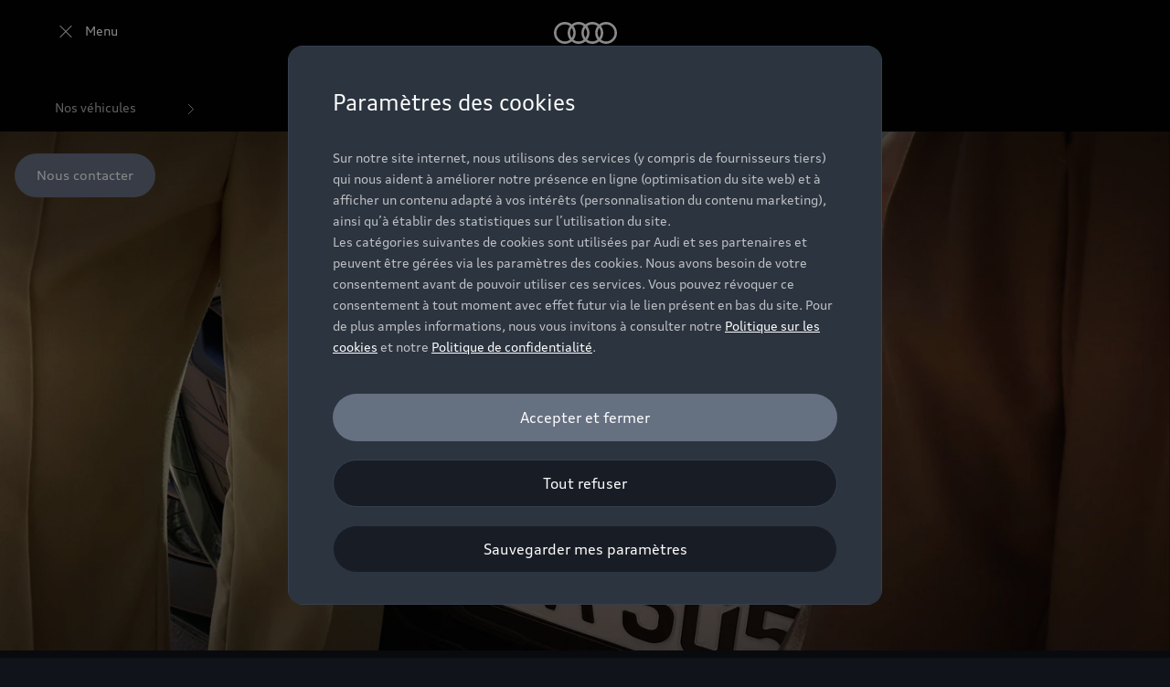

--- FILE ---
content_type: text/css; charset=UTF-8
request_url: https://cem-bps2.ttr-group.de/files/iframe/css/app.15958af3.css
body_size: 16891
content:
.tooltip .icon[data-v-86f24f78]{position:absolute;cursor:pointer;pointer-events:all;transform:translate(50%,-50%);top:0;right:0;width:20px;height:20px;color:#faaa00;color:var(--bps-button-tooltip,#faaa00);font-size:12px;border-radius:50%;display:inline-flex;justify-content:center;align-items:center}a,article,b,body,code,div,h1,h2,h3,h4,h5,h6,header,html,i,img,p,section,span,strong,sub,sup,u{margin:0;padding:0;border:0;font-size:100%;font:inherit;vertical-align:baseline}:focus{outline:0}article,header,section{display:block}.bps,.wizard-bps{box-sizing:border-box;font-size:16px;font-size:var(--bps-typography__body-size__base,16px);-webkit-font-smoothing:antialiased;-moz-osx-font-smoothing:grayscale}.bps *,.bps :after,.bps :before,.wizard-bps *,.wizard-bps :after,.wizard-bps :before{-webkit-font-smoothing:antialiased;-moz-osx-font-smoothing:grayscale;box-sizing:inherit}.width--20{width:20%}.width--33{width:33.3333%}.width--50{width:50%}.width--60{width:60%}.width--100{width:100%}.sr-only{position:absolute!important;width:1px!important;height:1px!important;padding:0!important;margin:-1px!important;overflow:hidden!important;clip:rect(0,0,0,0)!important;white-space:nowrap!important;border:0!important}.text--nobreak{white-space:nowrap}.text--bold{font-weight:500;font-weight:var(--bps-typography__body-weight__bold,500)}.text--extra-bold{font-weight:700;font-weight:var(--bps-typography__body-weight__extrabold,700)}.text--left{text-align:left}.text--left .stars{justify-content:flex-start;margin-left:0}.text--uppercase{text-transform:uppercase}.text--right{text-align:right}.text--center{text-align:center}.fade-enter-active,.fade-leave-active{transition:opacity .5s}.fade-enter,.fade-leave-to{opacity:0}.no-transition{transition:none!important}.d-inline-block{display:inline-block}.p-relative{position:relative}.m-r-10{margin-right:10px}.bps{font-family:Segoe UI,Roboto,Helvetica Neue,Arial,sans-serif,Apple Color Emoji,Segoe UI Emoji,Segoe UI Symbol;font-family:var(--bps-typography__body-family,"Segoe UI",Roboto,"Helvetica Neue",Arial,sans-serif,"Apple Color Emoji","Segoe UI Emoji","Segoe UI Symbol");font-weight:400;font-weight:var(--bps-typography__body-weight__normal,normal)}.bps h1,.bps h2,.bps h3,.bps h4,.bps h5,.bps h6,.bps p,.bps span{margin:0;padding:0}.bps h1,.bps h2,.bps h3,.bps h4,.bps h5,.bps h6{font-family:Segoe UI,Roboto,Helvetica Neue,Arial,sans-serif,Apple Color Emoji,Segoe UI Emoji,Segoe UI Symbol;font-family:var(--bps-typography__headline-family,"Segoe UI",Roboto,"Helvetica Neue",Arial,sans-serif,"Apple Color Emoji","Segoe UI Emoji","Segoe UI Symbol");font-weight:700;font-weight:var(--bps-typography__headline-weight,bold);margin:0;padding:0}.bps h1{font-size:22px;font-size:var(--bps-typography__headline-size__h1,22px)}.bps h2{font-size:18px;font-size:var(--bps-typography__headline-size__h2,18px);margin-bottom:10px}.bps h2.divider{width:100%;padding-bottom:5px;border-bottom:2px solid #000;border-bottom:2px solid var(--bps-primary-color,#000);margin-top:20px}.bps h3{font-size:var(--bps-typography__headline-size__h3,14px)}.bps a,.bps p,.bps span{font-family:Segoe UI,Roboto,Helvetica Neue,Arial,sans-serif,Apple Color Emoji,Segoe UI Emoji,Segoe UI Symbol;font-family:var(--bps-typography__body-family,"Segoe UI",Roboto,"Helvetica Neue",Arial,sans-serif,"Apple Color Emoji","Segoe UI Emoji","Segoe UI Symbol")}.bps p,.bps span{line-height:22px}.bps p.p--small,.bps span.p--small{font-size:12px;font-size:var(--bps-typography__body-size__small,12px)}.bar{display:flex;flex-wrap:nowrap;flex-direction:row;overflow:hidden;color:#000;margin:10px 0;z-index:1;text-align:left}.bar,.bar__progress{border-radius:0;position:relative;height:16px}.bar__progress{width:100%;background:#e1e8ed;background:var(--bps-bar,#e1e8ed);display:inline-block}.bar__progress__bar{position:absolute;background:#faaa00;background:var(--bps-bar--filled,#faaa00);top:0;left:0;bottom:0;display:inline-block}.bar span{margin-left:10px;font-size:.8em}.bar--id,.bar--star{float:left}.bar .text--right p{line-height:16px}.bar--id{line-height:100%;margin-right:5px}.review-button{text-decoration:none;display:inline-block;position:relative;padding:10px 15px;padding:var(--bps-button-padding,10px 15px);z-index:2;text-transform:uppercase;font-family:Segoe UI,Roboto,Helvetica Neue,Arial,sans-serif,Apple Color Emoji,Segoe UI Emoji,Segoe UI Symbol;font-family:var(--bps-typography__body-family,"Segoe UI",Roboto,"Helvetica Neue",Arial,sans-serif,"Apple Color Emoji","Segoe UI Emoji","Segoe UI Symbol");color:#000;color:var(--bps-button-color,#000);background-color:#fff;background-color:var(--bps-button-background,#fff);border-width:1px;border-width:var(--bps-button-border-width,1px);border-style:solid;border-style:var(--bps-button-border-style,solid);border-color:#000;border-color:var(--bps-button-border-color,#000);border-radius:0;font-weight:400;font-weight:var(--bps-button-font-weight,normal)}.review-button:hover{color:#000;color:var(--bps-button-color--hover,#000);background-color:#e1e8ed;background-color:var(--bps-button-background--hover,#e1e8ed);border-color:#000;border-color:var(--bps-button-border--hover,#000);transition:all .3s ease}.review-button.active,.review-button:active,.review-button:focus{color:var(--bps-button-color--active,#fff);color:#fff;background-color:#000;background-color:var(--bps-button-background--active,#000);border-color:#000;border-color:var(--bps-button-border-color--active,#000);transition:all .3s ease}.review-button__wrapper{display:block;padding:20px 0;text-align:center;width:100%;min-width:180px}.review-button__wrapper.large{max-width:320px}.review-button__wrapper.medium{max-width:220px}.review-button__wrapper.small{max-width:180px}.align--left .review-button__wrapper{margin-right:auto}.align--center .review-button__wrapper{margin:0 auto}.align--right .review-button__wrapper{margin-left:auto}.review-comment{position:relative;padding:0 0 20px}.review-comment__inner{text-decoration:none;margin-top:10px;position:relative;z-index:2;font-size:13px;display:flex;flex-wrap:wrap;flex-direction:row;width:100%;padding:20px;box-shadow:0 5px 10px 0 rgba(13,30,43,.2)}.review-comment .date{margin-bottom:5px}.review-comment .date-dealer{position:absolute;top:0;right:5px}.review-comment .width--100{width:100%;padding:0 0 20px}.review-comment__dealer{width:100%;padding:20px;position:relative}.review-comment__content{position:relative;flex:0 1 auto;-webkit-box-flex:0;align-self:center}.review-comment__content h2{margin-bottom:7px}.review-comment .read-more{display:inline;cursor:pointer;color:#333;color:var(--bps-popup__color--read-more,#333);opacity:.8}.review-comment .read-more:hover{transition:opacity .3s ease;opacity:1}.dealer-rating{position:absolute;left:0;right:0;transform:translateY(-50%)}.small .dealer-rating{top:50%;top:var(--bps-dealer-rating__top-small,50%)}.medium .dealer-rating{top:50%;top:var(--bps-dealer-rating__top-medium,50%)}.large .dealer-rating{top:50%;top:var(--bps-dealer-rating__top-large,50%)}.popup__toggle{position:absolute;display:inline-block;top:0;right:0;bottom:0;left:0;z-index:1000;cursor:pointer}.popup .color--description{color:#333;color:var(--bps-popup__color--description,#333)}.popup .color--comment{color:#333;color:var(--bps-popup__color--comment,#333)}.popup .background--comment{background:#e1e8ed;background:var(--bps-popup__dealers-answer-background,#e1e8ed)}.popup .close{position:absolute;top:17px;right:20px;z-index:30;fill:#fff;cursor:pointer}.popup__overlay{content:"";position:fixed;top:0;left:0;z-index:888888;width:100%;height:100%;background:rgba(0,0,0,.5);opacity:0;transition:opacity .5s;opacity:1;pointer-events:auto}.popup__content{width:220px;height:220px;position:fixed;z-index:10;opacity:0;border-radius:8px;box-shadow:0 4px 12px rgba(0,0,0,.3);transition:opacity .3s .5s,width .4s .1s,height .4s .1s,top .4s .1s,left .4s .1s,margin .4s .1s;overflow:hidden;pointer-events:none;color:#000;color:var(--bps-popup__color,#000);background-color:#fff;background-color:var(--bps-popup__primary-background,#fff)}.popup__content>div{visibility:hidden;height:0;opacity:0;transition:opacity .1s,visibility 0s .1s,height 0s .1s}.popup__inner{position:relative;display:inline-block;width:100%}.popup__inner__item{padding:10px 30px;width:100%;height:100%;display:inline-block;overflow-y:scroll}.popup__inner .header{overflow:initial;padding:10px;color:#fff;color:var(--bps-secondary-color,#fff);background-color:#000;background-color:var(--bps-popup__secondary-background,#000)}.popup__wrapper{position:absolute;display:inline-block;top:0;right:0;bottom:0;left:0;z-index:10}.popup__wrapper.open{z-index:999999}.popup__wrapper.open .popup__content{z-index:2000;pointer-events:auto;opacity:1;top:50%!important;left:50%!important;margin-top:-330px;margin-left:-270px;width:540px!important;height:660px!important;transition:width .4s .1s,height .4s .1s,top .4s .1s,left .4s .1s,margin .4s .1s}.popup__wrapper.open .popup__content .popup__inner{visibility:visible;height:100%;opacity:1;transition:opacity .3s .5s}.popup.rtl .close{right:auto;left:20px}@media screen and (max-width:600px){.popup__wrapper.open .popup__content{top:0!important;left:0!important;margin:0;width:100%!important;height:100vh!important;overflow-y:scroll;transition:width .4s .1s,height .4s .1s,top .4s .1s,left .4s .1s}}.number{text-align:center;margin:0 auto;overflow:hidden;position:relative;display:inline-block;height:auto}.number svg{display:block;font-weight:500;font-family:Segoe UI,Roboto,Helvetica Neue,Arial,sans-serif,Apple Color Emoji,Segoe UI Emoji,Segoe UI Symbol;font-family:var(--bps-typography__headline-family,"Segoe UI",Roboto,"Helvetica Neue",Arial,sans-serif,"Apple Color Emoji","Segoe UI Emoji","Segoe UI Symbol")}.small .number{width:100%;width:var(--bps-dealer-rating__number-size-small,100%)}.medium .number{width:100%;width:var(--bps-dealer-rating__number-size-medium,100%)}.large .number{width:100%;width:var(--bps-dealer-rating__number-size-large,100%)}.stars{width:96%;padding:0;display:flex;flex-direction:row;flex-wrap:nowrap;justify-content:center;align-content:center;align-items:flex-start;margin:2px auto}.stars.tiny{min-height:25px}.stars.tiny .star{height:20px;min-width:10%}.stars.tiny .star svg{max-width:20px;max-height:20px;width:100%;height:100%}.bar .star,.bar .star svg{height:16px!important;width:16px!important}.bar .star svg{max-width:16px!important;max-height:16px!important}.star{position:relative;flex:0 1 auto;-webkit-box-flex:0;align-self:auto;z-index:2;overflow:hidden;line-height:0;letter-spacing:0;display:inline-block;min-width:15%}.star svg{transition:width .2s ease,height .2s ease}.large .star svg{max-width:50px;max-width:var(--bps-star__size-large,50px);max-height:50px;max-height:var(--bps-star__size-large,50px);width:100%;height:100%}.medium .star svg{max-width:40px;max-width:var(--bps-star__size-medium,40px);max-height:40px;max-height:var(--bps-star__size-medium,40px);width:100%;height:100%}.small .stars{min-height:30px;min-height:var(--bps-star__size-small,30px)}.small .star,.small .stars,.small .star svg{height:30px;height:var(--bps-star__size-small,30px)}.small .star svg{max-width:30px;max-width:var(--bps-star__size-small,30px);max-height:30px;max-height:var(--bps-star__size-small,30px);width:30px;width:var(--bps-star__size-small,30px)}#bps{padding:40px 0;width:100%}#bps.align--left{text-align:left}#bps.align--center{text-align:center}#bps.align--right{text-align:right}.bps-tooltip{position:absolute;top:0;top:var(--bps-tooltip__space-top,0);right:0;right:var(--bps-tooltip__space-right,0);bottom:0;bottom:var(--bps-tooltip__space-bottom,0);left:0;left:var(--bps-tooltip__space-left,0)}.demonstration-data{position:absolute;font-weight:700;width:100%;transform:translateY(-30px)}.bps{position:relative;display:inline-block;text-align:center;background-color:#fff;background-color:var(--bps-primary-background,#fff);border:1px solid #000;border:1px solid var(--bps-primary-color,#000);width:100%;min-width:180px}.bps:after{content:"";display:block;width:0;padding-bottom:100%}.bps .car-advisor{position:absolute;top:auto;top:var(--bps-car-advisor__space-top,auto);right:10px;right:var(--bps-car-advisor__space-right,10px);bottom:10px;bottom:var(--bps-car-advisor__space-bottom,10px);left:auto;left:var(--bps-car-advisor__space-left,auto);width:70px;width:var(--bps-car-advisor__width-small,70px);height:auto;height:var(--bps-car-advisor__height-small,auto)}.bps .brand{position:absolute;top:0;top:var(--bps-brand__space-top,0);right:0;right:var(--bps-brand__space-right,0);bottom:0;bottom:var(--bps-brand__space-bottom,0);left:0;left:var(--bps-brand__space-left,0);width:0;width:var(--bps-brand__width-small,0);height:auto;height:var(--bps-brand__height-small,auto)}.bps.small{width:180px}.bps.medium{width:220px}.bps.large{width:320px}.bps .error-message{position:absolute;top:50%;right:0;left:0;transform:translateY(-50%);padding:20px}@media screen and (min-width:300px){.bps.medium .brand{width:0;width:var(--bps-brand__width-medium,0);height:auto;height:var(--bps-brand__height-medium,auto)}.bps.medium .car-advisor{width:80px;width:var(--bps-car-advisor__width-medium,80px);height:auto;height:var(--bps-car-advisor__height-medium,auto)}.bps.large .brand{width:0;width:var(--bps-brand__width-large,0);height:auto;height:var(--bps-brand__height-large,auto)}.bps.large .car-advisor{width:80px;width:var(--bps-car-advisor__width-large,80px);height:auto;height:var(--bps-car-advisor__height-large,auto)}}.detail{width:100%}.detail .slick-slider{width:calc(100% + 40px);margin-bottom:40px;margin-left:-20px;margin-right:20px}.detail .slick-slider .slick-slide{padding:0 20px;height:auto!important}.detail .slick-slider .slick-next,.detail .slick-slider .slick-prev{display:inline-block;background-color:#e1e8ed;background-color:var(--bps-popup__dealers-answer-background,#e1e8ed);position:absolute;width:20px;height:40px;z-index:300}.detail .slick-slider .slick-next:before,.detail .slick-slider .slick-prev:before{content:"";position:absolute;width:15px;height:15px;display:inline-block;transform:rotate(45deg);border-top:1px solid #000;border-right:1px solid #000;left:-1px;top:12.5px;transform-origin:center}.detail .slick-slider .slick-dots li{margin:0 2.5px}.detail .slick-slider .slick-dots li button:before{font-size:25px;font-family:Arial,Helvetica,sans-serif}.detail .slick-slider .slick-next{right:10px}.detail .slick-slider .slick-prev{left:10px}.detail .slick-slider .slick-prev:before{transform:rotate(-135deg);right:-1px;left:auto}.detail__header{width:100%;padding:20px;color:#fff;color:var(--bps-popup__secondary-color,#fff);background-color:#000;background-color:var(--bps-popup__secondary-background,#000);font-weight:700;text-align:left;min-height:67px}.detail__header h1{padding:0 40px 0 0}.detail__content{padding:20px;overflow-y:scroll;overflow-x:hidden;height:600px;color:#000;color:var(--bps-popup__primary-color,#000);background-color:#fff;background-color:var(--bps-popup__primary-background,#fff)}.detail__information{text-align:left}.detail__dealer-rating{position:relative;width:96%;margin:0 auto;max-width:320px;height:200px}.detail__dealer-category:after{content:"";clear:both;display:table}@media screen and (max-width:600px){.detail__content{height:auto}}.category{float:left;display:flex;flex-wrap:wrap;flex-direction:row;align-items:center}.category:first-child:last-child,.category:first-child:nth-last-child(2),.category:first-child:nth-last-child(2)~div,.category:only-child{width:100%}.category:first-child:nth-last-child(2):first-child,.category:first-child:nth-last-child(2)~div:first-child{margin:20px 0 40px}.category__information{text-align:left}.category__dealer-rating{position:relative;width:96%;margin:0 auto;max-width:320px;height:200px}@media screen and (min-width:601px){.category:first-child:last-child,.category:only-child{width:100%}.category:first-child:nth-last-child(2),.category:first-child:nth-last-child(2)~div{width:46%}.category:first-child:nth-last-child(2):first-child,.category:first-child:nth-last-child(2)~div:first-child{margin:0 8% 0 0}}#bps.rtl .brand,#bps.rtl .car-advisor{right:auto;left:10px;left:var(--bps-brand__space-x,10px)}#bps.rtl .text--left{text-align:right}#bps.rtl .text--right{text-align:left}#bps.rtl .detail__content,#bps.rtl .stars{direction:rtl}#bps.rtl .detail__dealer-slider{direction:ltr}#bps.rtl .detail__header{text-align:right}#bps.rtl .detail__header h1{padding:0 0 0 40px}#bps.rtl .category,#bps.rtl .slick-slider .slick-dots{direction:rtl}#bps.rtl .slick-slider .slick-next{left:10px;right:auto}#bps.rtl .slick-slider .slick-next:before{transform:rotate(-135deg);left:auto;right:-1px}#bps.rtl .slick-slider .slick-prev{right:10px;left:auto}#bps.rtl .slick-slider .slick-prev:before{transform:rotate(45deg);right:auto;left:-1px}#bps.rtl .review-comment__inner{direction:rtl}#bps.rtl .bar__progress__bar{left:auto;right:0}

--- FILE ---
content_type: application/javascript
request_url: https://fa-vehicle-stock-teaser.cdn.prod.arcade.apps.one.audi/v1.31.3/fh/app-alpha.js
body_size: 16068
content:
!function(e,t){if("object"==typeof exports&&"object"==typeof module)module.exports=t(require("@oneaudi/onegraph-client"),require("@oneaudi/unified-web-alpha-common"),require("react"),require("styled-components"));else if("function"==typeof define&&define.amd)define(["@oneaudi/onegraph-client","@oneaudi/unified-web-alpha-common","react","styled-components"],t);else{var a="object"==typeof exports?t(require("@oneaudi/onegraph-client"),require("@oneaudi/unified-web-alpha-common"),require("react"),require("styled-components")):t(e["@oneaudi/onegraph-client"],e["@oneaudi/unified-web-alpha-common"],e.react,e["styled-components"]);for(var r in a)("object"==typeof exports?exports:e)[r]=a[r]}}(this,(e,t,a,r)=>(()=>{var n={134:t=>{"use strict";t.exports=e},155:e=>{"use strict";e.exports=a},460:e=>{var t={kind:"Document",definitions:[{kind:"OperationDefinition",operation:"query",name:{kind:"Name",value:"AvailableStockForMarketAndCarlines"},variableDefinitions:[{kind:"VariableDefinition",variable:{kind:"Variable",name:{kind:"Name",value:"brand"}},type:{kind:"NonNullType",type:{kind:"NamedType",name:{kind:"Name",value:"String"}}},directives:[]},{kind:"VariableDefinition",variable:{kind:"Variable",name:{kind:"Name",value:"country"}},type:{kind:"NonNullType",type:{kind:"NamedType",name:{kind:"Name",value:"String"}}},directives:[]},{kind:"VariableDefinition",variable:{kind:"Variable",name:{kind:"Name",value:"language"}},type:{kind:"NonNullType",type:{kind:"NamedType",name:{kind:"Name",value:"String"}}},directives:[]},{kind:"VariableDefinition",variable:{kind:"Variable",name:{kind:"Name",value:"partnerInfo"}},type:{kind:"NamedType",name:{kind:"Name",value:"PartnerInfo"}},directives:[]},{kind:"VariableDefinition",variable:{kind:"Variable",name:{kind:"Name",value:"identifier"}},type:{kind:"NonNullType",type:{kind:"NamedType",name:{kind:"Name",value:"CarlineStructureIdentifierInput"}}},directives:[]}],directives:[],selectionSet:{kind:"SelectionSet",selections:[{kind:"Field",name:{kind:"Name",value:"availableStock"},arguments:[{kind:"Argument",name:{kind:"Name",value:"marketIdentifier"},value:{kind:"ObjectValue",fields:[{kind:"ObjectField",name:{kind:"Name",value:"brand"},value:{kind:"Variable",name:{kind:"Name",value:"brand"}}},{kind:"ObjectField",name:{kind:"Name",value:"country"},value:{kind:"Variable",name:{kind:"Name",value:"country"}}},{kind:"ObjectField",name:{kind:"Name",value:"language"},value:{kind:"Variable",name:{kind:"Name",value:"language"}}}]}},{kind:"Argument",name:{kind:"Name",value:"partnerInfo"},value:{kind:"Variable",name:{kind:"Name",value:"partnerInfo"}}}],directives:[],selectionSet:{kind:"SelectionSet",selections:[{kind:"Field",name:{kind:"Name",value:"newCars"},arguments:[],directives:[],selectionSet:{kind:"SelectionSet",selections:[{kind:"Field",name:{kind:"Name",value:"amount"},arguments:[],directives:[]},{kind:"Field",name:{kind:"Name",value:"url"},arguments:[],directives:[]}]}},{kind:"Field",name:{kind:"Name",value:"usedCars"},arguments:[],directives:[],selectionSet:{kind:"SelectionSet",selections:[{kind:"Field",name:{kind:"Name",value:"amount"},arguments:[],directives:[]},{kind:"Field",name:{kind:"Name",value:"url"},arguments:[],directives:[]}]}}]}},{kind:"Field",name:{kind:"Name",value:"carlineStructureForStockCars"},arguments:[{kind:"Argument",name:{kind:"Name",value:"stockIdentifier"},value:{kind:"ObjectValue",fields:[{kind:"ObjectField",name:{kind:"Name",value:"stockCarsType"},value:{kind:"EnumValue",value:"USED"}},{kind:"ObjectField",name:{kind:"Name",value:"marketIdentifier"},value:{kind:"ObjectValue",fields:[{kind:"ObjectField",name:{kind:"Name",value:"brand"},value:{kind:"Variable",name:{kind:"Name",value:"brand"}}},{kind:"ObjectField",name:{kind:"Name",value:"country"},value:{kind:"Variable",name:{kind:"Name",value:"country"}}},{kind:"ObjectField",name:{kind:"Name",value:"language"},value:{kind:"Variable",name:{kind:"Name",value:"language"}}}]}}]}}],directives:[],selectionSet:{kind:"SelectionSet",selections:[{kind:"Field",name:{kind:"Name",value:"carlineGroups"},arguments:[],directives:[],selectionSet:{kind:"SelectionSet",selections:[{kind:"Field",name:{kind:"Name",value:"identifier"},arguments:[],directives:[],selectionSet:{kind:"SelectionSet",selections:[{kind:"Field",name:{kind:"Name",value:"id"},arguments:[],directives:[]}]}},{kind:"Field",name:{kind:"Name",value:"name"},arguments:[],directives:[]},{kind:"Field",name:{kind:"Name",value:"carlines"},arguments:[],directives:[],selectionSet:{kind:"SelectionSet",selections:[{kind:"Field",name:{kind:"Name",value:"identifier"},arguments:[],directives:[],selectionSet:{kind:"SelectionSet",selections:[{kind:"Field",name:{kind:"Name",value:"id"},arguments:[],directives:[]}]}},{kind:"Field",name:{kind:"Name",value:"name"},arguments:[],directives:[]},{kind:"Field",name:{kind:"Name",value:"availableStock"},arguments:[{kind:"Argument",name:{kind:"Name",value:"partnerInfo"},value:{kind:"Variable",name:{kind:"Name",value:"partnerInfo"}}}],directives:[],selectionSet:{kind:"SelectionSet",selections:[{kind:"Field",name:{kind:"Name",value:"newCars"},arguments:[],directives:[],selectionSet:{kind:"SelectionSet",selections:[{kind:"Field",name:{kind:"Name",value:"amount"},arguments:[],directives:[]},{kind:"Field",name:{kind:"Name",value:"url"},arguments:[],directives:[]}]}},{kind:"Field",name:{kind:"Name",value:"usedCars"},arguments:[],directives:[],selectionSet:{kind:"SelectionSet",selections:[{kind:"Field",name:{kind:"Name",value:"amount"},arguments:[],directives:[]},{kind:"Field",name:{kind:"Name",value:"url"},arguments:[],directives:[]}]}}]}}]}}]}}]}},{kind:"Field",name:{kind:"Name",value:"carlineStructure"},arguments:[{kind:"Argument",name:{kind:"Name",value:"identifier"},value:{kind:"Variable",name:{kind:"Name",value:"identifier"}}}],directives:[],selectionSet:{kind:"SelectionSet",selections:[{kind:"Field",name:{kind:"Name",value:"carlineGroups"},arguments:[],directives:[],selectionSet:{kind:"SelectionSet",selections:[{kind:"Field",name:{kind:"Name",value:"carlines"},arguments:[],directives:[],selectionSet:{kind:"SelectionSet",selections:[{kind:"Field",name:{kind:"Name",value:"identifier"},arguments:[],directives:[],selectionSet:{kind:"SelectionSet",selections:[{kind:"Field",name:{kind:"Name",value:"id"},arguments:[],directives:[]}]}},{kind:"Field",name:{kind:"Name",value:"exteriorViews"},arguments:[],directives:[],selectionSet:{kind:"SelectionSet",selections:[{kind:"Field",name:{kind:"Name",value:"beautyFront"},arguments:[],directives:[]}]}},{kind:"Field",name:{kind:"Name",value:"consumptionAndEmission"},arguments:[],directives:[],selectionSet:{kind:"SelectionSet",selections:[{kind:"Field",name:{kind:"Name",value:"summary"},arguments:[],directives:[],selectionSet:{kind:"SelectionSet",selections:[{kind:"Field",name:{kind:"Name",value:"consumption"},arguments:[],directives:[]},{kind:"Field",name:{kind:"Name",value:"emissionCO2"},arguments:[],directives:[]},{kind:"Field",name:{kind:"Name",value:"co2Class"},arguments:[],directives:[]},{kind:"Field",name:{kind:"Name",value:"dischargedCO2Class"},arguments:[],directives:[]},{kind:"Field",name:{kind:"Name",value:"dischargedConsumption"},arguments:[],directives:[]}]}}]}}]}}]}}]}}]}}],loc:{start:0,end:1351}};function a(e,t){if("FragmentSpread"===e.kind)t.add(e.name.value);else if("VariableDefinition"===e.kind){var r=e.type;"NamedType"===r.kind&&t.add(r.name.value)}e.selectionSet&&e.selectionSet.selections.forEach(function(e){a(e,t)}),e.variableDefinitions&&e.variableDefinitions.forEach(function(e){a(e,t)}),e.definitions&&e.definitions.forEach(function(e){a(e,t)})}t.loc.source={body:"query AvailableStockForMarketAndCarlines(\n  $brand: String!\n  $country: String!\n  $language: String!\n  $partnerInfo: PartnerInfo\n  $identifier: CarlineStructureIdentifierInput!\n) {\n  availableStock(\n    marketIdentifier: { brand: $brand, country: $country, language: $language }\n    partnerInfo: $partnerInfo\n  ) {\n    newCars {\n      amount\n      url\n    }\n    usedCars {\n      amount\n      url\n    }\n  }\n  carlineStructureForStockCars(\n    stockIdentifier: {\n      stockCarsType: USED\n      marketIdentifier: { brand: $brand, country: $country, language: $language }\n    }\n  ) {\n    carlineGroups {\n      identifier {\n        id\n      }\n      name\n      carlines {\n        identifier {\n          id\n        }\n        name\n        availableStock(partnerInfo: $partnerInfo) {\n          newCars {\n            amount\n            url\n          }\n          usedCars {\n            amount\n            url\n          }\n        }\n      }\n    }\n  }\n  carlineStructure(identifier: $identifier) {\n    carlineGroups {\n      carlines {\n        identifier {\n          id\n        }\n        exteriorViews {\n          beautyFront\n        }\n        consumptionAndEmission {\n          summary {\n            consumption\n            emissionCO2\n            co2Class\n            dischargedCO2Class\n            dischargedConsumption\n          }\n        }\n      }\n    }\n  }\n}\n",name:"GraphQL request",locationOffset:{line:1,column:1}};var r={};function n(e,t){for(var a=0;a<e.definitions.length;a++){var r=e.definitions[a];if(r.name&&r.name.value==t)return r}}t.definitions.forEach(function(e){if(e.name){var t=new Set;a(e,t),r[e.name.value]=t}}),e.exports=t,e.exports.AvailableStockForMarketAndCarlines=function(e,t){var a={kind:e.kind,definitions:[n(e,t)]};e.hasOwnProperty("loc")&&(a.loc=e.loc);var i=r[t]||new Set,o=new Set,s=new Set;for(i.forEach(function(e){s.add(e)});s.size>0;){var l=s;s=new Set,l.forEach(function(e){o.has(e)||(o.add(e),(r[e]||new Set).forEach(function(e){s.add(e)}))})}return o.forEach(function(t){var r=n(e,t);r&&a.definitions.push(r)}),a}(t,"AvailableStockForMarketAndCarlines")},694:e=>{"use strict";e.exports=r},912:e=>{"use strict";e.exports=t},947:e=>{var t=function(e){return"string"==typeof e};e.exports=function(e,a,r){return Array.isArray(e)||(e=[e]),n=e.map(function(e){return t(e)?function(e,a,r){var n=0,i=0;if(""===e)return e;if(!e||!t(e))throw new TypeError("First argument to react-string-replace#replaceString must be a string");var o,s,l,c=a;(function(e){return e instanceof RegExp})(c)||(c=new RegExp("("+(o=c,s=/[\\^$.*+?()[\]{}|]/g,l=RegExp(s.source),(o&&l.test(o)?o.replace(s,"\\$&"):o)+")"),"gi"));for(var d=e.split(c),m=1,u=d.length;m<u;m+=2)void 0!==d[m]&&void 0!==d[m-1]?(i=d[m].length,n+=d[m-1].length,d[m]=r(d[m],m,n),n+=i):console.warn("reactStringReplace: Encountered undefined value during string replacement. Your RegExp may not be working the way you expect.");return d}(e,a,r):e}),i=[],n.forEach(function(e){Array.isArray(e)?i=i.concat(e):i.push(e)}),i;var n,i}}},i={};function o(e){var t=i[e];if(void 0!==t)return t.exports;var a=i[e]={exports:{}};return n[e](a,a.exports,o),a.exports}o.n=e=>{var t=e&&e.__esModule?()=>e.default:()=>e;return o.d(t,{a:t}),t},o.d=(e,t)=>{for(var a in t)o.o(t,a)&&!o.o(e,a)&&Object.defineProperty(e,a,{enumerable:!0,get:t[a]})},o.o=(e,t)=>Object.prototype.hasOwnProperty.call(e,t),o.r=e=>{"undefined"!=typeof Symbol&&Symbol.toStringTag&&Object.defineProperty(e,Symbol.toStringTag,{value:"Module"}),Object.defineProperty(e,"__esModule",{value:!0})};var s={};return(()=>{"use strict";o.r(s),o.d(s,{default:()=>ct,name:()=>st});var e=o(155),t=o.n(e);const a=(e,t,...a)=>{return console[e].bind(console,...(r=t,[`%c${r}`,"font-weight: bold"]),...a);var r};var r=o(134);const n=(0,e.createContext)({});function i({children:a,footnoteReferenceService:r}){const[i,o]=(0,e.useState)([]),s=(0,e.useRef)(new Map),l=(0,e.useCallback)((e,t)=>{let a=s.current.get(e);return a?a.add(t):(a=new Set([t]),s.current.set(e,a)),r.addFootnoteReferences([e]),()=>a.delete(t)},[]);(0,e.useEffect)(()=>(r.registerCallback(o),()=>{r.unregisterCallback(),s.current.clear()}),[]),(0,e.useEffect)(()=>{for(const e of i){const t=s.current.get(e.id);if(t)for(const a of t)a(e)}},[i]);const c=(0,e.useMemo)(()=>({registerFootnoteReference:l}),[l]);return t().createElement(n.Provider,{value:c},a)}const l=t().createContext({isAuthorMode:!1,isFalconContent:!1}),c=()=>()=>{},d=()=>!1;function m(e,t){return!("aem-headless"!==e?.__type||(a=e,!Boolean(a&&Object.prototype.hasOwnProperty.call(a,"fields"))))||(t&&console.warn("The content provided to <UniversalEditorProvider /> is not valid Falcon content",e),!1);var a}const u=({contentService:e,renderModeService:a,children:r})=>{const[n,i]=t().useState(e.getContent()),o=t().useCallback(()=>1===a?.getRenderMode(),[a]),s=t().useSyncExternalStore(c,o,d),[u,f]=t().useState(m(n,s));t().useEffect(()=>{const t=()=>{const t=e.getContent();i(t),f(m(n,s))};return e.onContentChange(t),()=>{e.removeOnContentChange(t)}},[e,i]);const p=t().useMemo(()=>({isAuthorMode:s,isFalconContent:u,rawCmsContent:n}),[s,u,n]);return t().createElement(l.Provider,{value:p},r)},f=(0,e.createContext)({}),p=({children:e,initialState:a})=>t().createElement(f.Provider,{value:{initialState:a}},e),g=()=>(0,e.useContext)(f).initialState;var h=o(694),v=o.n(h),S=o(912);const b=v().div`
  flex-shrink: 0;
  margin: ${e=>(0,S.getMargins)(e.margin)};

  ${e=>e.count||e.alert?h.css`
        display: inline-flex;
        box-sizing: border-box;
        align-items: center;
        justify-content: center;
        border-radius: ${S.SYS_BORDER_RADIUS_MAX};
        min-width: ${S.SYS_SIZE_FIXED_600};
        width: auto;
        height: ${S.SYS_SIZE_FIXED_600};
        padding: ${S.SYS_SPACE_FIXED_50};
        background-color: ${e.theme.sem.color.feedback.surface.informative};
        color: ${e.theme.sem.color.feedback.foreground.text.inverted};
        ${(0,S.getTypographyStyles)(S.SEM_TYPOGRAPHY_FEEDBACK_BADGE_INFO)}
      `:"informative"===e.semanticShape?h.css`
        width: ${S.SYS_SPACE_FIXED_100};
        height: ${S.SYS_SPACE_FIXED_100};
        border-radius: 100%;
        background-color: ${e.theme.sem.color.feedback.surface.informative};
      `:"negative"===e.semanticShape?h.css`
        position: relative;
        width: ${S.SYS_SPACE_FIXED_100};
        height: ${S.SYS_SPACE_FIXED_100};

        &::before {
          position: absolute;
          left: 50%;
          transform: translateX(-50%);
          bottom: 0;
          content: '';
          width: 0px;
          height: 0px;
          border-left: 5px solid transparent;
          border-right: 5px solid transparent;
          border-bottom: 9px solid
            ${e.theme.sem.color.feedback.surface.error};
        }
      `:"notice"===e.semanticShape?h.css`
        width: ${S.SYS_SPACE_FIXED_100};
        height: ${S.SYS_SPACE_FIXED_100};
        clip-path: polygon(50% 0, 100% 50%, 50% 100%, 0 50%);
        background-color: ${e.theme.sem.color.feedback.surface.notice};
      `:h.css`
      border-radius: 100%;
      width: ${S.SYS_SPACE_FIXED_100};
      height: ${S.SYS_SPACE_FIXED_100};
      background-color: ${e.theme.sem.color.feedback.surface.success};
    `}
`,k=v().div`
  margin: ${e=>(0,S.getMargins)(e.margin)};
  display: flex;
  align-items: center;
  gap: ${S.SYS_SPACE_FIXED_100};
  color: ${e=>e.theme.sem.color.feedback.foreground.text.informative};
  ${(0,S.getTypographyStyles)(S.SEM_TYPOGRAPHY_FEEDBACK_LABEL)}
`,y=new Set(["role","lang"]),E=["aria-"],$=e=>{const t={};for(const a in e)(y.has(a)||E.some(e=>a.startsWith(e)))&&(t[a]=e[a]);return t},_=e=>{const t={};for(const a in e)a.startsWith("data-")&&(t[a]=e[a]);return t},C=v()(({semanticShape:e,label:a,alert:r,labelPosition:n="trailing",count:i,className:o,margin:s,...l})=>{const c="number"==typeof i,d=c&&i<100?i:"99+",m=$(l),u=_(l);return a?t().createElement(k,{className:o,margin:s,...m,...u},"leading"===n&&a,t().createElement(b,{alert:r,semanticShape:e,count:c},r?"!":c?d:null),"trailing"===n&&a):t().createElement(b,{alert:r,count:c,semanticShape:e,className:o,margin:s,...m,...u},r?"!":c?d:null)})`
  flex-shrink: 0;
  padding-top: ${S.SYS_SPACE_FIXED_50};
`,w=v().span`
  margin: ${e=>(0,S.getMargins)(e.margin)||0};
  color: ${e=>e.disabled?e.theme.sem.color.forms.foreground.text.disabled:"error"===e.variant?e.theme.sem.color.forms.foreground.text.error:e.theme.sem.color.forms.foreground.text.default};
  ${(0,S.getTypographyStyles)(S.SEM_TYPOGRAPHY_FORMS_CAPTION)}
  display: flex;
  gap: ${S.SYS_SPACE_FIXED_50};
  align-items: flex-start;
  transition-property: color;
  // TODO: token missing;
  transition-duration: 250ms;
  // TODO: token missing;
  transition-timing-function: ease;
`,x=v().svg`
  color: inherit;
  margin: ${e=>(0,S.getMargins)(e.margin)};
`,N=({size:e,name:a,className:r,margin:n,...i})=>{const o=(0,h.useTheme)(),s=o.iconBasePath?.replace(/\/$/,""),l=`${s}/${a}-${e}.svg#main`,c=$(i),d=_(i),m={xs:"16px",s:"24px",l:"48px"};return t().createElement(x,{fill:"none",xmlns:"http://www.w3.org/2000/svg","aria-hidden":!0,width:m[e],height:m[e],className:r,margin:n,...c,...d},t().createElement("use",{href:l}))},I=`calc(24px + ${S.SYS_SPACE_FIXED_100} + ${S.SYS_SPACE_FIXED_200})`,F=v()(N)`
  position: absolute;
  pointer-events: none;
  left: ${S.SYS_SPACE_FIXED_150};
  top: 50%;
  transform: translateY(-50%);
  color: ${e=>e.$disabled?e.theme.sem.color.forms.foreground.field.icon.disabled:e.theme.sem.color.forms.foreground.field.icon.default};
`,A=v()(N)`
  pointer-events: none;
  flex-shrink: 0;
  right: ${S.SYS_SPACE_FIXED_200};
  top: 50%;
  transform: translateY(-50%);
  position: absolute;
  pointer-events: none;
  color: ${e=>e.$disabled?e.theme.sem.color.forms.foreground.field.icon.disabled:e.invalid?e.theme.sem.color.forms.foreground.field.icon.error:e.theme.sem.color.forms.foreground.field.icon.default};

  // TODO: tokens missing
  transition-timing-function: cubic-bezier(0.75, 0.02, 0.5, 1);
  transition-duration: 250ms;
  transition-property: color, transform;
`,D=v().div`
  margin: ${e=>(0,S.getMargins)(e.margin)};
`,R=v().label`
  display: flex;
  align-items: baseline;
  gap: ${S.SYS_SPACE_FIXED_100};
  ${(0,S.getTypographyStyles)(S.SEM_TYPOGRAPHY_FORMS_LABEL_SMALL)}
  color: ${e=>e.$disabled?e.theme.sem.color.forms.foreground.field.label.disabled:e.theme.sem.color.forms.foreground.field.label.default};
  padding-bottom: ${S.SYS_SPACE_FIXED_100};
`,O=v().span`
  ${(0,S.getTypographyStyles)(S.SEM_TYPOGRAPHY_FORMS_APPENDIX)}
  color: ${e=>e.$disabled?e.theme.sem.color.forms.foreground.field.appendix.disabled:e.theme.sem.color.forms.foreground.field.appendix.default};
`,P=v().div`
  position: relative;
`,M=v().select`
  ${e=>!e.$readOnly&&h.css`
      &:not(:disabled) {
        background: ${e.theme.sem.color.forms.surface.field.fill.default};
        ${h.css`
          box-shadow: 0px 0px 0px ${S.SYS_BORDER_WIDTH_100}
            ${e.invalid?e.theme.sem.color.forms.surface.field.stroke.error:e.theme.sem.color.forms.surface.field.stroke.default};
        `}
      }
    `}

  ${(0,S.getTypographyStyles)(S.SEM_TYPOGRAPHY_FORMS_INPUT)};
  color: ${e=>e.$empty?e.theme.sem.color.forms.foreground.field.placeholder.default:e.theme.sem.color.forms.foreground.field.input.default};
  width: 100%;
  min-height: ${S.SYS_SIZE_FIXED_1200};
  box-sizing: border-box;
  ${e=>h.css`
    padding: ${S.SYS_SPACE_FIXED_150} ${I} ${S.SYS_SPACE_FIXED_150}
      ${e.icon?I:S.SYS_SPACE_FIXED_150};
  `}
  border: none;
  border-radius: ${S.SYS_BORDER_RADIUS_SM};
  appearance: none;
  -webkit-appearance: none;
  -moz-appearance: none;
  // TODO: tokens missing
  transition-timing-function: cubic-bezier(0.75, 0.02, 0.5, 1);
  transition-duration: 250ms;
  transition-property: background, box-shadow;

  ${e=>!e.$readOnly&&h.css`
      &:hover:not(:disabled),
      &:active:not(:disabled) {
          background: ${e.theme.sem.color.forms.surface.field.fill.interactive};
          box-shadow: 0px 0px 0px ${S.SYS_BORDER_WIDTH_100}
            ${e.invalid?e.theme.sem.color.forms.surface.field.stroke.error:e.theme.sem.color.forms.surface.field.stroke.interactive};
       
         };
      }

      &:focus:not(:disabled) {
          background: ${e.theme.sem.color.forms.surface.field.fill.focus};
          box-shadow: 0px 0px 0px ${S.SYS_BORDER_WIDTH_100}
            ${e.invalid?e.theme.sem.color.forms.surface.field.stroke.error:e.theme.sem.color.forms.surface.field.stroke.focus};
      }

      &:disabled {
        background: ${e.theme.sem.color.forms.surface.field.fill.disabled};
          cursor: not-allowed;
        box-shadow: 0px 0px 0px ${S.SYS_BORDER_WIDTH_100} ${e.theme.sem.color.forms.surface.field.stroke.disabled};
        color: ${e.$empty?e.theme.sem.color.forms.foreground.field.placeholder.disabled:e.theme.sem.color.forms.foreground.field.input.disabled};
      }
    `}

  ${e=>e.$readOnly&&h.css`
      background: ${e.theme.sem.color.forms.surface.field.fill.readOnly};
      box-shadow: 0px 0px 0px ${S.SYS_BORDER_WIDTH_100}
        ${e.theme.sem.color.forms.surface.field.stroke.readOnly};
    `}
`,T=v()(({text:e,id:a,variant:r,className:n,disabled:i,margin:o,...s})=>{const l=$(s),c=_(s);return t().createElement(w,{...l,...c,variant:r,className:n,id:a,disabled:i,margin:o},"error"===r&&t().createElement(C,{semanticShape:"negative"}),e)})`
  padding-top: ${S.SYS_SPACE_FIXED_100};
`,Y=(0,e.forwardRef)(({appendix:e,children:a,disabled:r,errorMessage:n,hint:i,icon:o,id:s,invalid:l,label:c,name:d,onBlur:m,onChange:u,onFocus:f,required:p,value:g,margin:h,className:v,readOnly:S,autoComplete:b,...k},y)=>{const E=`${s}__hint`,C=`${s}_errorMessageId`,w=!g,x=$(k)["aria-describedby"],N=i||x?[i?E:void 0,x||void 0].join(" ").trim():void 0;return t().createElement(D,{margin:h,className:v,..._(k)},t().createElement(R,{htmlFor:s,$disabled:r},c,e&&t().createElement(O,{$disabled:r},e)),t().createElement(P,null,o&&t().createElement(F,{name:o,size:"s",$disabled:r}),t().createElement(M,{name:d,id:s,ref:y,value:g,onFocus:f,onBlur:m,onChange:u,disabled:r||S,required:p,autoComplete:b,...$(k),"aria-invalid":l,"aria-describedby":N,"aria-errormessage":n?C:void 0,icon:o,invalid:l,$readOnly:S,$empty:w},a),!S&&t().createElement(A,{className:"arrow",name:"arrow-down",size:"s",$disabled:r,"aria-hidden":"true"})),i&&t().createElement(T,{text:i,variant:"hint",id:E,disabled:r}),l&&!r&&n&&t().createElement(T,{text:n,variant:"error",id:C}))});Y.displayName="SelectField";const L=e=>{const t={};return Object.entries(e).forEach(([e,a])=>{"object"!=typeof a||null===a?(t.default=t.default||[],t.default.push(`${e}: ${a};`)):Object.entries(a).forEach(([a,r])=>{const n="default"===a?"default":S.breakpointsMap[a];t[n]||(t[n]=[]),t[n]?.push(`${e}: ${r};`)})}),Object.entries(t).map(([e,t])=>"default"===e?t.join(" "):h.css`
      @media (min-width: ${e}) {
        ${t.join(" ")}
      }
    `)},z=v().div`
  margin: ${e=>(0,S.getMargins)(e.margin)};
  padding: ${e=>{return(t=e.padding)&&t.join(" ");var t}};
  display: flex;
  flex-basis: auto;
  flex-grow: 1;
  flex-shrink: 1;
  row-gap: ${e=>e.rowGap};
  column-gap: ${e=>e.columnGap};
  ${e=>L({"align-items":e.flexAlign,"flex-wrap":e.flexWrap,"flex-direction":e.flexDirection,"justify-content":e.flexJustify})}

  ${e=>"row"===e.flexDirection&&h.css`
      svg {
        flex-shrink: 0;
      }
    `}
`,V=(0,e.forwardRef)(({className:e,margin:a,padding:r,children:n,align:i,direction:o,justify:s,wrap:l,rowGap:c,columnGap:d,as:m,...u},f)=>{const p=$(u),g=_(u);return t().createElement(z,{...p,...g,ref:f,flexAlign:i,flexDirection:o,flexJustify:s,flexWrap:l,className:e,margin:a,padding:r,rowGap:c,columnGap:d,as:m},n)});V.displayName="Layout";const G=v().div`
  margin: ${e=>(0,S.getMargins)(e.margin)};
  ${e=>L({"align-self":e.align,"flex-basis":e.basis,"flex-grow":e.grow,"flex-shrink":e.shrink})}
`,B=t().forwardRef(({align:e="flex-start",basis:a="auto",children:r,grow:n="0",shrink:i="1",role:o,className:s,"data-testid":l,margin:c},d)=>t().createElement(G,{align:e,basis:a,grow:n,ref:d,shrink:i,role:o,margin:c,"data-testid":l,className:s},r));B.displayName="LayoutItem";const X=e.createContext({trackingService:{},localeService:{},logger:{},oneGraphService:{},i18nService:{},contentService:{},renderModeService:{}}),j=e=>e.map(e=>e?.carlines).flat(),U=(e,t)=>e?t.length?e.filter(e=>t.includes(e.identifier?.id)):e:[],H=t().createContext({}),W=({content:a,children:r})=>{const n=g(),[i,o]=(0,e.useState)(a?.defaultModel),[s,l]=(0,e.useState)(null),c=e=>{if(!e)return null;const t=n.carlineStructure?.carlineGroups?.flatMap(e=>e.carlines??[]).find(t=>t.identifier.id===e.identifier.id);return{...e,exteriorViews:{beautyFront:t?.exteriorViews?.beautyFront??""},consumptionAndEmission:t?.consumptionAndEmission.summary?{summary:{...t.consumptionAndEmission.summary}}:e.consumptionAndEmission}},d=(0,e.useMemo)(()=>((e,t=",")=>{if(!e)return[];if(!e.includes(t))return[e];const a=e.split(t);return a.length?a.map(e=>e.trim()).filter(Boolean):[]})(a?.preFilteredCarlines),[a?.preFilteredCarlines]),m=a?.fallbackConsumptionValue,u=a?.fallbackEmissionValue,f=(0,e.useMemo)(()=>j(n?.carlineStructureForStockCars?.carlineGroups||[]),[n?.carlineStructureForStockCars?.carlineGroups]),p=(0,e.useMemo)(()=>U(f,d),[f,d]);(0,e.useEffect)(()=>{if(1===p.length){const e=p[0].identifier.id;o(e),l(c(p[0]))}else{const e=((e,t)=>{if(!t)return null;return e.find(e=>e.identifier.id===t)||null})(p,i);l(c(e))}},[p,i]),(0,e.useEffect)(()=>{if(!i&&p.length&&a?.defaultModel){const e=p.find(e=>e.identifier.id===a.defaultModel);e?(o(a.defaultModel),l(c(e))):(o(Qe),l(null))}},[i,p,a?.defaultModel]);const h=(0,e.useMemo)(()=>{const e=n.availableStock;if(!e)return null;const t=JSON.parse(JSON.stringify(e));if(d.length){const r=n.carlineStructureForStockCars?.carlineGroups||[],i=j(r),o=U(i,d);["newCars","usedCars"].forEach(r=>{t[r].amount=o.reduce((e,t)=>e+(t.availableStock?.[r]?.amount||0),0);const n=e[r]?.url||"",i=0===(s=d).length?"":s.map(e=>"carline."+e).join(",");var s;const l=a?.partnerId?",":"&filter=";t[r].url=i?`${n}${l}${i}`:n})}return t},[n.availableStock,n.carlineStructureForStockCars,d]);if(!a||!n)return null;const v={carId:i,loadingState:n.loading,loadingError:n.error,selectedCar:s,stockData:p,carlineStructure:n.carlineStructure,onCarChange:e=>{o(e)},fallbackImage:a.fallbackImageUrl.assetValue,fallbackConsumptionValue:m,fallbackEmissionValue:u,availableStock:h,carlineFilter:d,faceHeadLine:a.headLine,partnerId:a.partnerId||"",groupStock:a.groupStock,defaultModel:a.defaultModel,newCarsCtaFallbackUrl:a.newCarsCtaFallbackUrl,usedCarsCtaFallbackUrl:a.usedCarsCtaFallbackUrl,showStock:a.showStock};return t().createElement(H.Provider,{value:v},r)},q=()=>{const t=(0,e.useContext)(H);if(!t)throw new Error("useStockcarsContext needs to be used within I18nProvider");return t},K=h.css`
  sup {
    vertical-align: 0.68em;
  }

  sub {
    vertical-align: -0.275em;
  }

  sup,
  sub {
    font-size: 0.583em;

    a {
      color: inherit;
      text-decoration: none;
      border-bottom: ${S.SYS_SIZE_FIXED_50} solid
        ${e=>e.theme.cmp.color.navigation.textLink.foreground.default};

      transition-timing-function: cubic-bezier(0.75, 0.02, 0.5, 1);
      transition-duration: 250ms;
      transition-property: color, border-color;

      &:hover {
        color: ${e=>e.theme.cmp.color.navigation.textLink.foreground.interactive};
        border-bottom-color: ${e=>e.theme.cmp.color.navigation.textLink.foreground.interactive};
      }
      border-bottom: none;
    }
  }
`,Z=v().div`
  margin: ${e=>(0,S.getMargins)(e.margin)||0};
  color: ${e=>e.theme.sys.color.text.copy.default};

  ${e=>{const{order:t,style:a}=e.variant;return h.css`
      ${(0,S.getTypographyStyles)(S.typographyTokenMapping.sys.typography.copy.order[t][a])}
    `}};

  ${K}
`,J=v().div`
  margin: ${e=>(0,S.getMargins)(e.margin)||0};

  ${e=>{const{type:t}=e.variant;return"headline"===t?h.css`
        color: ${e.theme.sys.color.text.headline.default};
      `:h.css`
      color: ${e.theme.sys.color.text.display.default};
    `}};

  ${e=>{const{type:t,order:a}=e.variant;return(0,S.getTypographyStyles)("headline"===t?S.typographyTokenMapping.sys.typography.headline.order[a][e.variant.weight]:S.typographyTokenMapping.sys.typography.display.order[a].normal)}};

  ${K}
`,Q=(0,e.forwardRef)(({tag:e,children:a,variant:r,className:n,margin:i,id:o,...s},l)=>t().createElement(J,{as:e,id:o,className:n,variant:r,ref:l,margin:i,..._(s),...$(s)},a));function ee(e){return`urn:aemconnection:${e}/jcr:content/data/master`}Q.displayName="Headline";const te={text:{required:["data-aue-prop"],notAvailable:["data-aue-filter","data-aue-model"]},richtext:{required:["data-aue-prop"],notAvailable:["data-aue-filter","data-aue-model"]},media:{required:["data-aue-prop"],notAvailable:["data-aue-model"]},container:{required:["data-aue-prop"],notAvailable:["data-aue-behavior","data-aue-model"]},component:{required:["data-aue-resource"],notAvailable:["data-aue-prop","data-aue-filter","data-aue-behavior"]},reference:{required:["data-aue-resource"],notAvailable:[]}},ae=({type:e,resource:a,behavior:r,label:n,filter:i,property:o,model:s,children:c,isAuthorMode:d,as:m})=>{const u=t().useContext(l),f=d??(u.isAuthorMode&&u.isFalconContent);let p="span";m||"container"!==e?m&&(p=m):p="div";const g={"data-aue-type":e,"data-aue-resource":a&&ee(a),"data-aue-label":n,"data-aue-behavior":r,"data-aue-prop":o,"data-aue-filter":i&&("string"==typeof i?i:(h=i.model,v=i.field,h&&v?`${h}|${v}`:"")),"data-aue-model":s};var h,v;return t().useEffect(()=>{f&&(e=>{const t=te[e["data-aue-type"]];t||console.warn(`The type "${e["data-aue-type"]}" is not a valid/supported type`,e);const a=t.required.reduce((t,a)=>(e[a]||t.push(a),t),[]);a.length>0&&console.warn(`The type "${e["data-aue-type"]}" requires the following fields "${a.join(", ")}"`,e);const r=t.notAvailable.reduce((t,a)=>(e[a]&&t.push(a),t),[]);r.length>0&&console.warn(`The type "${e["data-aue-type"]}" should not use the field "${r.join(", ")}"`,e)})(g)},[]),"function"==typeof c?c(f?g:void 0):t().createElement(p,{...f&&g},c)},re="fa.audi-feature-app-vehicle-stock-teaser";function ne(e){const{i18nMessages:t}=g();return t[e]??`__${re}.${e}__`}const ie=({faceHeadLine:e=null})=>{const a=ne("headlinePartner");return t().createElement(Q,{variant:{type:"headline",order:"2",weight:"normal"},"data-testid":"headline",tag:"h2"},t().createElement(ae,{type:"text",property:"headLine",label:"Headline"},e||a))},oe=h.keyframes`
  from {
    transform: rotate(-90deg);
  }
  to {
    transform: rotate(270deg);
  }
`,se=(e,t)=>t/360*e+"px",le=v().svg`
  margin: ${e=>(0,S.getMargins)(e.margin)};
  display: block;
  width: ${({dimensions:e})=>e}px;
  height: ${({dimensions:e})=>e}px;
  transform-origin: 50% 50%;
  animation: ${oe} 1.5s cubic-bezier(0.4, 0, 0.3, 1)
    infinite;
`,ce=v().svg`
  margin: ${e=>(0,S.getMargins)(e.margin)};
  display: block;
  width: ${({dimensions:e})=>e}px;
  height: ${({dimensions:e})=>e}px;
  transform-origin: 50% 50%;

  text {
    fill: ${e=>e.theme.cmp.color.feedback.progressIndicator.foreground.text.default};
    ${e=>"md"===e.size?(0,S.getTypographyStyles)(S.CMP_TYPOGRAPHY_FEEDBACK_PROGRESS_INDICATOR_MD_VALUE):(0,S.getTypographyStyles)(S.CMP_TYPOGRAPHY_FEEDBACK_PROGRESS_INDICATOR_LG_VALUE)}
  }
`,de=v().circle`
  fill: none;
  border: none;
  ${e=>"inverted"===e.colorScheme?h.css`
          stroke: ${e.theme.cmp.color.feedback.progressIndicator.inverted.surface.trackLine.default};
        `:h.css`
          stroke: ${e.theme.cmp.color.feedback.progressIndicator.monochrome.surface.trackLine.default};
        `}
  stroke-width: ${e=>"lg"===e.size||"number"==typeof e.size&&e.size>=48?S.CMP_BORDER_WIDTH_FEEDBACK_PROGRESS_INDICATOR_SPINNER_LG:S.CMP_BORDER_WIDTH_FEEDBACK_PROGRESS_INDICATOR_SPINNER_MD};
`,me=v().circle`
  fill: none;
  stroke-linecap: round;
  ${e=>"inverted"===e.colorScheme?h.css`
          stroke: ${e.theme.cmp.color.feedback.progressIndicator.inverted.surface.trainLine.default};
        `:h.css`
          stroke: ${e.theme.cmp.color.feedback.progressIndicator.monochrome.surface.trainLine.default};
        `}
  stroke-width: ${e=>"lg"===e.size||"number"==typeof e.size&&e.size>=48?S.CMP_BORDER_WIDTH_FEEDBACK_PROGRESS_INDICATOR_SPINNER_LG:S.CMP_BORDER_WIDTH_FEEDBACK_PROGRESS_INDICATOR_SPINNER_MD};

  ${e=>{const t=(a=e.dimensions,Math.PI*(a-3));var a;const r=t-(e.progress||0)/100*t;return"infinite"===e.type?h.css`
        animation: ${(e=>h.keyframes`
  0% {
    stroke-dasharray: ${[0,360].map(t=>se(e,t)).join(",")};
    stroke-dashoffset: ${se(e,0)};
    // TODO: token needed
    animation-timing-function: ease-in;
  }
  20% {
    stroke-dasharray: ${[200,360].map(t=>se(e,t)).join(",")};
    stroke-dashoffset: ${se(e,-40)};
  }
  100% {
    stroke-dasharray: ${[200,360].map(t=>se(e,t)).join(",")};
    stroke-dashoffset: ${se(e,-360)};
  }
`)(t)} 1.5s
          cubic-bezier(0.3, 0.95, 0.65, 0.9) infinite both;
      `:h.css`
      stroke-dasharray: ${t};
      stroke-dashoffset: ${r};
    `}}
`,ue=v().div`
  margin: ${e=>(0,S.getMargins)(e.margin)};
  display: ${e=>"spinner"===e.variant?"inline-flex":"flex"};
  flex-direction: column;
  gap: ${S.SYS_SPACE_FIXED_100};
  ${e=>"spinner"===e.variant&&h.css`
      align-items: center;
    `}
`,fe=v().div`
  color: ${e=>"idle"===e.colorScheme?e.theme.cmp.color.feedback.progressIndicator.foreground.text.default:e.theme.cmp.color.feedback.progressIndicator.foreground.text.inverted};

  ${e=>"sm"===e.size?(0,S.getTypographyStyles)(S.CMP_TYPOGRAPHY_FEEDBACK_PROGRESS_INDICATOR_SM_LABEL):"md"===e.size?(0,S.getTypographyStyles)(S.CMP_TYPOGRAPHY_FEEDBACK_PROGRESS_INDICATOR_MD_LABEL):(0,S.getTypographyStyles)(S.CMP_TYPOGRAPHY_FEEDBACK_PROGRESS_INDICATOR_LG_LABEL)};
`,pe=v().div`
  margin: ${e=>(0,S.getMargins)(e.margin)};
  position: relative;
  width: 100%;
  height: ${S.SYS_SIZE_FIXED_100};
  overflow: hidden;
  background-color: ${e=>"inverted"===e.colorScheme?e.theme.cmp.color.feedback.progressIndicator.inverted.surface.trackLine.default:e.theme.cmp.color.feedback.progressIndicator.monochrome.surface.trackLine.default};
  border-radius: ${S.SYS_BORDER_RADIUS_MAX};
`,ge=v().div`
  display: inline-flex;
  color: ${e=>e.theme.cmp.color.feedback.progressIndicator.foreground.text.default};
  ${(0,S.getTypographyStyles)(S.CMP_TYPOGRAPHY_FEEDBACK_PROGRESS_INDICATOR_MD_VALUE)}
  margin-left: ${e=>e.progress}%;

  ${e=>0===e.progress?h.css`
          transform: translateX(0%);
        `:100===e.progress?h.css`
            transform: translateX(-100%);
          `:h.css`
            transform: translateX(-50%);
          `}
`,he=h.keyframes`
  0% {
    left: 0%;
    width: 0%;
  }
  50% {
    left: 20%;
    width: 50%;
    animation-timing-function: cubic-bezier(0,0,0,1);
  }
  100% {
    left: 100%;
    width: 0%;
  }
`,ve=v().div`
  position: absolute;
  top: 0%;
  width: 100%;
  height: 100%;
  background-color: ${e=>"inverted"===e.colorScheme?e.theme.cmp.color.feedback.progressIndicator.inverted.surface.trainLine.default:e.theme.cmp.color.feedback.progressIndicator.monochrome.surface.trainLine.default};
  transform-origin: 0% 0%;
  border-radius: ${S.SYS_BORDER_RADIUS_MAX};

  ${e=>"infinite"===e.type?h.css`
          animation: ${he} 1s
            cubic-bezier(0.85, 0, 1, 1) infinite;
        `:h.css`
          width: ${`${e.progress}%`};
          // TODO: missing token
          transition: transform ease-in-out 0.1s;
        `}
`,Se=v().div`
  display: flex;
  justify-content: ${e=>e.rangeNumbers?.startString?"space-between":"flex-end"};
`,be=v().div`
  color: ${e=>e.theme.cmp.color.feedback.progressIndicator.foreground.text.range.default};
  ${(0,S.getTypographyStyles)(S.CMP_TYPOGRAPHY_FEEDBACK_PROGRESS_INDICATOR_MD_RANGE)}
`,ke=v().div`
  margin: ${e=>(0,S.getMargins)(e.margin)};
  display: flex;
  flex-direction: column;
  gap: ${S.SYS_SIZE_FIXED_100};
`,ye=({className:a,size:r="md",colorScheme:n="idle",type:i="infinite",variant:o,progress:s,label:l,rangeNumbers:c={start:0,end:100},hideProgressValue:d,margin:m,...u})=>{const f="lg"===r?48:"md"===r?32:"sm"===r?24:r,p=f/2,g=`${(0,e.useId)()}-label`,h=$(u),v=_(u),S=t().createElement(le,{...h,...v,viewBox:`0 0 ${f} ${f}`,className:l?void 0:a,role:"progressbar","aria-live":"polite","aria-busy":!0,dimensions:f,margin:l?void 0:m},t().createElement(de,{cx:p,cy:p,r:p-1.5,colorScheme:n,size:r}),t().createElement(me,{cx:p,cy:p,r:p-1.5,dimensions:f,colorScheme:n,type:i,size:r})),b=t().createElement(ce,{...h,...v,viewBox:`0 0 ${f} ${f}`,className:l?void 0:a,role:"progressbar","aria-valuetext":`${s}`,"aria-valuemin":c.start,"aria-valuemax":c.end,"aria-valuenow":s,"aria-labelledby":l&&g,dimensions:f,size:r,margin:l?void 0:m},("lg"===r||"md"===r)&&t().createElement("text",{x:"50%",y:"50%",textAnchor:"middle",dominantBaseline:"central"},s,0!==s&&void 0!==s&&"%"),t().createElement(de,{cx:p,cy:p,r:p-1.5,colorScheme:n,size:r}),t().createElement(me,{cx:p,cy:p,transform:`rotate(-90 ${f/2} ${f/2})`,r:p-1.5,dimensions:f,colorScheme:n,type:i,progress:s,size:r})),k=()=>"finite"===i?t().createElement(ke,{...h,...v,role:"progressbar","aria-valuetext":`${s}`,"aria-valuemin":c.start,"aria-valuemax":c.end,"aria-valuenow":s,"aria-labelledby":l&&g,className:l?void 0:a,margin:l?void 0:m},!d&&t().createElement("div",null,t().createElement(ge,{progress:s,"aria-hidden":!0},s,"%")),t().createElement(pe,{colorScheme:n},t().createElement(ve,{type:i,progress:s,colorScheme:n})),(c.startString||c.endString)&&t().createElement(Se,{rangeNumbers:c},c.startString&&t().createElement(be,null,c.startString),c.endString&&t().createElement(be,null,c.endString))):t().createElement(pe,{...h,...v,"aria-live":"polite",role:"progressbar","aria-busy":!0,className:l?void 0:a,colorScheme:n,margin:l?void 0:m},t().createElement(ve,{type:i,progress:s,colorScheme:n}));return"bar"===o?l?t().createElement(ue,{...h,...v,variant:o,className:a,margin:m},t().createElement(fe,{size:"md",id:g,colorScheme:n},l),k()):k():l?t().createElement(ue,{margin:m,...h,...v,variant:o,className:a},"infinite"===i?S:b,t().createElement(fe,{size:r,colorScheme:n},l)):"infinite"===i?S:b};ye.displayName="ProgressIndicator";const Ee=({loadingState:e})=>t().createElement(t().Fragment,null,e&&t().createElement(ye,{"aria-label":"Aria-Label","data-testid":"test-id",size:"md",type:"infinite",variant:"spinner"})),$e=v().div.withConfig({displayName:"StockImageWrapper__ImageWrapper",componentId:"sc-c2de152d-0"})(["position:relative;width:100%;aspect-ratio:7/3;overflow:hidden;"]),_e=v().div.withConfig({displayName:"StockImageWrapper__ImageLoaderContainer",componentId:"sc-c2de152d-1"})(["position:absolute;top:50%;left:50%;transform:translate(-50%,-50%);display:",";"],({isActive:e})=>e?"block":"none"),Ce=v().img.withConfig({displayName:"StockImageWrapper__StyledImage",componentId:"sc-c2de152d-2"})(["width:100%;object-position:center;margin-left:0px;transition-timing-function:ease-in;opacity:",";transition-duration:",";transition-property:opacity;"," aspect-ratio:21 / 9;object-fit:cover;"],e=>e.isLoaded?1:0,e=>e.isLoaded?".4s":"0s",`border-radius: ${S.SYS_BORDER_RADIUS_MD};`),we=t().forwardRef((a,r)=>{const{src:n,srcSet:i,sizes:o,...s}=a,[l,c]=(0,e.useState)(!1),[d,m]=(0,e.useState)(n),u=i?function(e){return e.map(e=>`${e.src} ${e.desc}`).join(",")}(i):void 0;(0,e.useEffect)(()=>{d!==n&&(c(!1),m(n))},[d,n]),(0,e.useEffect)(()=>{c(!0)},[]);const f=ne("loadingImage");return t().createElement($e,null,t().createElement(_e,{isActive:!l},t().createElement(ye,{"aria-label":f,"data-testid":"test-id",size:"md",type:"infinite",variant:"spinner"})),t().createElement(Ce,{ref:r,src:n,loading:"eager",srcSet:u,isLoaded:l,sizes:o,onLoad:()=>{setTimeout(()=>{c(!0)},10)},onError:()=>{setTimeout(()=>{c(!0)},10)},...s}))});we.displayName="WrappedImage";const xe="https://stage.emea-dam.audi.com/adobe/assets/urn:aaid:aem:f9dc0626-a962-436c-81aa-25cbb61838d5/as/audi-vst-fallback-alpha.png?preferwebp=true",Ne=v()(V).withConfig({displayName:"StockImage__ColumnItemPicture",componentId:"sc-e4718db9-0"})(["order:1;width:100%;margin:0 auto;@media (min-width:1024px){order:2;margin:auto;}"]),Ie=()=>{const{loadingState:a,loadingError:r,selectedCar:n,fallbackImage:i,carId:o}=q(),s=n?.exteriorViews?.beautyFront,l={src:i??xe,alt:""},[c,d]=(0,e.useState)(!s),[m,u]=(0,e.useState)(l);return(0,e.useEffect)(()=>{if(null===n||o===Qe||a&&r||!n?.exteriorViews?.beautyFront)return d(!0),void u(l);const e=null!=s,t=e?s:l.src,i=e?n.name:"";var c;u({src:null!=s?s:"",alt:i,srcSet:(c=t,[{src:`${c}?wid=480&mimetype=image/webp`,desc:"480w"},{src:`${c}?wid=660&mimetype=image/webp`,desc:"660w"},{src:`${c}?wid=720&mimetype=image/webp`,desc:"720w"},{src:`${c}?wid=960&mimetype=image/webp`,desc:"960w"},{src:`${c}?wid=1440&mimetype=image/webp`,desc:"1440w"}])}),d(!1)},[o,i,a,n]),t().createElement(Ne,{justify:"center"},t().createElement(we,{loadingAnimation:"fade",src:m?.src||"","data-testid":"image",alt:c?"":`${n?.name}`,srcSet:m?.srcSet,sizes:"(min-width: 320px) and (max-width: 768px) 768px,(min-width: 769px) and (max-width: 1023px) 1023px,(min-width: 1025px) and (max-width: 1439px) calc((100vw - 120px - 40px) / 2),(min-width: 1440px) calc((100vw - 192px - 40px) / 2)"}))};var Fe=o(947),Ae=o.n(Fe);function De({footnoteId:a,footnoteAriaLabel:r}){const i=function(t){const{registerFootnoteReference:a}=(0,e.useContext)(n),[r,i]=(0,e.useState)();if(!a)throw new Error("'registerFootnoteReference' couldn't be found.\n    Did you forget to add 'FootnoteContextProvider'?\n    You need to wrap your components with this provider to use footnotes:\n    <FootnoteContextProvider footnoteReferenceService={footnoteReferenceService}>\n      <YOUR_COMPONENT />\n    </FootnoteContextProvider>");return(0,e.useEffect)(()=>a(t,i),[t]),r}(a),o=void 0!==i?.number?i.number:"";return t().createElement("sup",{className:"audi-footnote-anchor__text",translate:"no"},t().createElement("a",{"aria-label":r||`footnote ${i?.number}`,href:`#${i?.contextID||a}`,id:`${a+o}-${(0,e.useId)()}`,target:"_self",className:"audi-j-footnote-reference"},void 0===i?.number?"*":i.number))}function Re(e,a){let r=0;return function(e){const a=[];let r=!1,n=0;return e.forEach(e=>{const i=t().isValidElement(e)&&e.type===De;var o;i&&r&&(a.push(t().createElement("sup",{translate:"no",key:`sup-${n}`},","," ")),n+=1),a.push(e),"string"==typeof(o=e)&&""===o.trim()||(r=i)}),a}(function(e,t){let a;return a=Ae()(e,/{ft_([a-zA-Z0-9_-]+)}/g,t),a=Ae()(a,/{{footnote.reference.([a-zA-Z0-9_-]+)}}/g,t),a}(e,e=>(r+=1,t().createElement(De,{key:`${e}-${r}`,footnoteId:e,footnoteAriaLabel:a}))))}v().sup`
  font: inherit;
  vertical-align: initial;
  font-feature-settings: 'sups';
  line-height: 0;
  white-space: nowrap;
  /* This component ends up being rendered in a Nemo AEM site (https://audi.de/) which
  introduces global styles' breaking changes: https://www.audi.de/bin/nemo.static.20210217130452/cms4i-nemo/includes/core-ci/audi-core-ci-reset-and-basic.min.css
  The following workarounds are needed to make this component look identical on AEM and non AEM environments (Feature App Marketplace) */

  /* AEM workaround 1: font-size: max(1em, 16px); should be used but AEM changes the html font-size to font-size: 62.5%; */
  font-size: max(1em, 16px);

  /* AEM workaround 2: position: initial; should not be required but AEM changes the default sup tag to use position: relative; top: -5px */
  position: initial;
`,v().a`
  && {
    border-bottom: none;
    font: inherit;
  }
`;const Oe=(0,e.forwardRef)(({tag:e="p",children:a,id:r,variant:n={order:"1",style:"normal"},className:i,"data-testid":o,margin:s,...l},c)=>t().createElement(Z,{id:r,as:e,className:i,variant:n,"data-testid":o,ref:c,margin:s,..._(l),...$(l)},a));Oe.displayName="Text";const Pe=()=>{const{selectedCar:a}=q(),{logger:r}=(0,e.useContext)(X),n=a?.consumptionAndEmission?.summary,i=e=>{if(!e||""===e.trim())return null;try{return Re(e.replace(/{{(?!footnote\.reference)([^}]+)}}/g,(e,t)=>`{${t}}`).replace(/<sub[^>]*>2<\/sub>/g,"₂").replace(/<\/?sup[^>]*>/g,"").replace(/&#x2[fF];/g,"/"))}catch(t){return r.error("Error processing input:",e,t),null}},o=[i(n?.consumption),i(n?.emissionCO2),i(n?.co2Class),i(n?.dischargedCO2Class),i(n?.dischargedConsumption)].filter(Boolean);return t().createElement("div",{key:a?.identifier?.id||"default"},t().createElement(Oe,{variant:{type:"copy",order:"3",style:"normal"},"data-testid":"wltp"},o.map((e,a)=>t().createElement(t().Fragment,{key:`value-${a}`},e,a<o.length-1&&"; "))))},Me=e=>void 0===window||window&&e&&e.includes(window.location.hostname)?"internal_link":"exit_link",Te=e=>{const t=[{elementName:"drop down",elementValue:"model"}];return"both"!==e&&"new"!==e||t.push({elementName:"cta",elementValue:"car search - new"}),"both"!==e&&"used"!==e||t.push({elementName:"cta",elementValue:"car search - used"}),t},Ye=v()(N)`
  // TODO: missing token
  flex-shrink: 0;
  transition-timing-function: cubic-bezier(0.75, 0.02, 0.5, 1);
  transition-duration: 250ms;
  transition-property: color;
`,Le=v().button`
  ${e=>e.isLoading&&h.css`
      position: relative;
    `}
  margin: ${e=>(0,S.getMargins)(e.margin)};
  border: 0;
  flex-direction: column;
  align-items: center;
  justify-content: center;
  // TODO: missing token
  transition-timing-function: cubic-bezier(0.75, 0.02, 0.5, 1);
  transition-duration: 250ms;
  border-radius: ${S.SYS_BORDER_RADIUS_MAX};

  ${e=>e.disabled&&!e.isLoading?h.css`
        cursor: not-allowed;
      `:e.isLoading?h.css`
        cursor: progress;
      `:h.css`
      cursor: pointer;
    `}

  svg {
    flex-shrink: 0;
  }

  ${e=>"a"===e.as?h.css`
          display: inline-flex;
          box-sizing: border-box;
          text-align: center;
        `:h.css`
          display: flex;
          border: 0;
        `}

  ${e=>"md"===e.size?h.css`
          ${(0,S.getTypographyStyles)(S.SEM_TYPOGRAPHY_ACTION_MD_LABEL)}
          padding: ${S.SYS_SPACE_FIXED_200} ${S.SYS_SPACE_FIXED_400};
          min-height: ${S.SYS_SIZE_FIXED_1400};
        `:"sm"===e.size?h.css`
            ${(0,S.getTypographyStyles)(S.SEM_TYPOGRAPHY_ACTION_SM_LABEL)}
            padding: ${S.SYS_SPACE_FIXED_150} ${S.SYS_SPACE_FIXED_300};
            min-height: ${S.SYS_SIZE_FIXED_1200};
          `:h.css`
            ${(0,S.getTypographyStyles)(S.SEM_TYPOGRAPHY_ACTION_XS_LABEL)}
            padding: ${S.SYS_SPACE_FIXED_100} ${S.SYS_SPACE_FIXED_200};
            min-height: ${S.SYS_SIZE_FIXED_900};
          `}


  ${e=>e.isFullWidth&&h.css`
      width: 100%;
    `}

    ${e=>"primary"===e.variant&&h.css`
      background: ${e.theme.sem.color.action.primary.surface.fill.default};
      color: ${e.theme.sem.color.action.primary.foreground.text.default};
      box-shadow: inset 0 0 0 1px
        ${e.theme.sem.color.action.primary.surface.stroke.default};
      transition-property: color, background, box-shadow;

      ${Ye} {
        color: ${e.theme.sem.color.action.primary.foreground.icon.default};
      }

      ${!e.isLoading&&h.css`
        &:hover {
          background: ${e.theme.sem.color.action.primary.surface.fill.hover};
          color: ${e.theme.sem.color.action.primary.foreground.text.hover};
          box-shadow: inset 0 0 0 1px
            ${e.theme.sem.color.action.primary.surface.stroke.hover};

          ${Ye} {
            color: ${e.theme.sem.color.action.primary.foreground.icon.hover};
          }
        }

        &:active {
          background: ${e.theme.sem.color.action.primary.surface.fill.pressed};
          color: ${e.theme.sem.color.action.primary.foreground.text.pressed};
          box-shadow: inset 0 0 0 1px
            ${e.theme.sem.color.action.primary.surface.stroke.pressed};

          ${Ye} {
            color: ${e.theme.sem.color.action.primary.foreground.icon.pressed};
          }
        }
      `}

      ${"button"===e.as&&!e.isLoading&&h.css`
        &:disabled {
          background: ${e.theme.sem.color.action.primary.surface.fill.disabled};
          color: ${e.theme.sem.color.action.primary.foreground.text.disabled};
          box-shadow: inset 0 0 0 1px
            ${e.theme.sem.color.action.primary.surface.stroke.disabled};

          ${Ye} {
            color: ${e.theme.sem.color.action.primary.foreground.icon.disabled};
          }
        }
      `}
    `}
    
  ${e=>"secondary"===e.variant&&h.css`
      background-color: ${e.theme.sem.color.action.secondary.surface.fill.default};
      color: ${e.theme.sem.color.action.secondary.foreground.text.default};
      box-shadow: inset 0 0 0 1px
        ${e.theme.sem.color.action.secondary.surface.stroke.default};
      transition-property: color, box-shadow, background-color;

      ${Ye} {
        color: ${e.theme.sem.color.action.secondary.foreground.icon.default};
      }

      ${!e.isLoading&&h.css`
        &:hover {
          background-color: ${e.theme.sem.color.action.secondary.surface.fill.hover};
          color: ${e.theme.sem.color.action.secondary.foreground.text.hover};
          box-shadow: inset 0 0 0 1px
            ${e.theme.sem.color.action.secondary.surface.stroke.hover};

          ${Ye} {
            color: ${e.theme.sem.color.action.secondary.foreground.icon.hover};
          }
        }

        &:active {
          background-color: ${e.theme.sem.color.action.secondary.surface.fill.pressed};
          color: ${e.theme.sem.color.action.secondary.foreground.text.pressed};
          box-shadow: inset 0 0 0 1px
            ${e.theme.sem.color.action.secondary.surface.stroke.pressed};

          ${Ye} {
            color: ${e.theme.sem.color.action.secondary.foreground.icon.pressed};
          }
        }
      `}

      ${"button"===e.as&&!e.isLoading&&h.css`
        &:disabled {
          background-color: ${e.theme.sem.color.action.secondary.surface.fill.disabled};
          color: ${e.theme.sem.color.action.secondary.foreground.text.disabled};
          box-shadow: inset 0 0 0 1px
            ${e.theme.sem.color.action.secondary.surface.stroke.disabled};

          ${Ye} {
            color: ${e.theme.sem.color.action.secondary.foreground.icon.disabled};
          }
        }
      `}
    `}

  ${e=>"tertiary"===e.variant&&h.css`
      background-color: ${e.theme.sem.color.action.tertiary.surface.fill.default};
      color: ${e.theme.sem.color.action.tertiary.foreground.text.default};
      box-shadow: inset 0 0 0 1px
        ${e.theme.sem.color.action.tertiary.surface.stroke.default};
      transition-property: color, box-shadow, background-color;

      ${Ye} {
        color: ${e.theme.sem.color.action.tertiary.foreground.icon.default};
      }

      ${!e.isLoading&&h.css`
        &:hover {
          background-color: ${e.theme.sem.color.action.tertiary.surface.fill.hover};
          color: ${e.theme.sem.color.action.tertiary.foreground.text.hover};
          box-shadow: inset 0 0 0 1px
            ${e.theme.sem.color.action.tertiary.surface.stroke.hover};

          ${Ye} {
            color: ${e.theme.sem.color.action.tertiary.foreground.icon.hover};
          }
        }

        &:active {
          background-color: ${e.theme.sem.color.action.tertiary.surface.fill.pressed};
          color: ${e.theme.sem.color.action.tertiary.foreground.text.pressed};
          box-shadow: inset 0 0 0 1px
            ${e.theme.sem.color.action.tertiary.surface.stroke.pressed};

          ${Ye} {
            color: ${e.theme.sem.color.action.tertiary.foreground.icon.pressed};
          }
        }
      `}

      ${"button"===e.as&&!e.isLoading&&h.css`
        &:disabled {
          background-color: ${e.theme.sem.color.action.tertiary.surface.fill.disabled};
          color: ${e.theme.sem.color.action.tertiary.foreground.text.disabled};
          box-shadow: inset 0 0 0 1px
            ${e.theme.sem.color.action.tertiary.surface.stroke.disabled};

          ${Ye} {
            color: ${e.theme.sem.color.action.tertiary.foreground.icon.disabled};
          }
        }
      `}
    `}
`,ze=v().span`
  display: flex;
  align-items: center;
  justify-content: center;
  gap: ${e=>"xs"===e.size?S.SYS_SPACE_FIXED_100:S.SYS_SPACE_FIXED_150};

  ${e=>e.isLoading&&h.css`
      opacity: 0;
      visibility: hidden;
      height: 0;
      pointer-events: none;
    `}
`,Ve=v()(ye)`
  position: absolute;
`,Ge=(0,e.forwardRef)((e,a)=>{const{variant:r,size:n="md",iconPosition:i,icon:o,children:s,className:l,"aria-label":c,id:d,isFullWidth:m,isLoading:u,margin:f,title:p,role:g}=e,h=o&&t().createElement(Ye,{name:o,size:"xs"===e.size?"xs":"s"}),v={variant:r,ref:a,size:n,isFullWidth:m,className:l,"aria-label":c,margin:f,id:d,title:p,role:g},S=t().createElement(t().Fragment,null,u&&t().createElement(Ve,{variant:"spinner",type:"infinite",colorScheme:"idle",size:"xs"===e.size?"sm":"md"}),t().createElement(ze,{isLoading:u,"aria-hidden":u,size:n},"leading"===i&&h,s,"trailing"===i&&h));if((e=>"string"==typeof e.href)(e)){const{onClick:a,target:r,rel:n,href:i,onKeyDown:o}=e;return t().createElement(Le,{...v,..._(e),as:"a",href:i,rel:n,target:r,isLoading:u,onClick:a,onKeyDown:o},S)}const{disabled:b,"aria-controls":k,"aria-expanded":y,"aria-haspopup":E,"aria-live":$,type:C="button",onClick:w,onKeyDown:x}=e;return t().createElement(Le,{...v,..._(e),as:"button",onClick:w,onKeyDown:x,disabled:b||u,"aria-live":$,isLoading:u,"aria-disabled":b||u,"aria-controls":k,"aria-expanded":y,"aria-haspopup":E,type:C},S)});Ge.displayName="TextButton";const Be=v().div`
  margin: ${e=>(0,S.getMargins)(e.margin)};
  display: flex;
  column-gap: ${S.SYS_SPACE_FIXED_100};
  row-gap: ${S.SYS_SPACE_FIXED_150};
  align-items: flex-start;

  ${e=>"hug"===e.$mode?h.css`
        flex-wrap: wrap;
        flex-direction: ${"vertical"===e.$orientation?"column":"row"};
      `:e.containsIconButton?h.css`
        flex-direction: row;
      `:"vertical"===e.$orientation?h.css`
        flex-direction: column;
      `:h.css`
      flex-direction: column;

      @media (min-width: ${S.SYS_BREAKPOINT_MD}) {
        flex-direction: row;
      }
    `}
`,Xe=({className:a,children:r,orientation:n="horizontal",mode:i="fill",margin:o,...s})=>{const l=(0,e.useId)(),c=t().Children.toArray(r).some(e=>t().isValidElement(e)&&void 0===e.props.children&&void 0!==e.props.icon&&["primary","secondary","tertiary"].includes(e.props.variant)),d=$(s),m=_(s),u=d.role??"group";return t().createElement(Be,{className:a,$orientation:n,$mode:i,containsIconButton:c,margin:o,...d,...m,role:u},r.slice(0,3).map((e,a)=>t().isValidElement(e)&&void 0!==e.props.children?t().createElement(t().Fragment,{key:a+l},t().cloneElement(e,{isFullWidth:"fill"===i})):t().createElement(t().Fragment,{key:a+l},e)))},je=v()(Ge).withConfig({displayName:"StockResultButtons__StyledButton",componentId:"sc-d8d2f1b2-0"})(["white-space:nowrap;"]),Ue=({showStock:e})=>{const{loadingState:a,selectedCar:r,availableStock:n}=q(),{trackingService:i}=t().useContext(X),o=ne("labelNewCars"),s=ne("labelUsedCars"),l=(r?.availableStock?.newCars?.amount??0)+(r?.availableStock?.usedCars?.amount??0),c=r?0!==l?r?.availableStock?.newCars?.amount:n?.newCars?.amount:n?.newCars?.amount??0,d=r?0!==l?r?.availableStock?.usedCars?.amount:n?.usedCars?.amount:n?.usedCars?.amount??0,m=r&&r?.availableStock?.newCars?.amount?r?.availableStock?.newCars?.url:`${n?.newCars?.url}#filter=ALL`,u=r&&r?.availableStock?.usedCars?.amount?r?.availableStock?.usedCars?.url:`${n?.usedCars?.url}#filter=ALL`,f=a||0===c?{disabled:!0}:{href:m},p=a||0===d?{disabled:!0}:{href:u},g="sm";return t().createElement(t().Fragment,null,"both"===e&&t().createElement(Xe,{"data-testid":"Button group"},t().createElement(je,{size:g,onClick:()=>{i&&i?.track({event:{eventInfo:{eventAction:Me(m),eventName:"vehicle stock teaser - click on cta"},attributes:{componentName:"vehicle-stock-teaser",label:o,targetURL:m,clickID:"",elementName:"button",value:r?.name,pos:`${c}`,relatedElements:[{elementName:"cta",elementValue:"car search - new"}]}}})},"data-testid":"ctaNewCarslabel",variant:"primary",isFullWidth:!0,...f},c," ",o),t().createElement(je,{size:g,onClick:()=>{i&&i?.track({event:{eventInfo:{eventAction:Me(u),eventName:"vehicle stock teaser - click on cta"},attributes:{componentName:"vehicle-stock-teaser",label:s,targetURL:u,clickID:"",elementName:"button",value:r?.name,pos:`${d}`,relatedElements:[{elementName:"cta",elementValue:"car search - used"}]}}})},"data-testid":"ctaUsedCarslabel",variant:"secondary",isFullWidth:!0,...p},d," ",s)),"new"===e&&t().createElement(Ge,{size:g,onClick:()=>{i&&i?.track({event:{eventInfo:{eventAction:Me(m),eventName:"vehicle stock teaser - click on cta"},attributes:{componentName:"vehicle-stock-teaser",label:o,targetURL:m,clickID:"",elementName:"button",value:r?.name,pos:`${c}`,relatedElements:[{elementName:"cta",elementValue:"car search - new"}]}}})},"data-testid":"ctaNewCarslabel",variant:"primary",isFullWidth:!0,...f},c," ",o),"used"===e&&t().createElement(Ge,{size:g,onClick:()=>{i&&i?.track({event:{eventInfo:{eventAction:Me(u),eventName:"vehicle stock teaser - click on cta"},attributes:{componentName:"vehicle-stock-teaser",label:s,targetURL:u,clickID:"",elementName:"button",value:r?.name,pos:`${d}`,relatedElements:[{elementName:"cta",elementValue:"car search - used"}]}}})},"data-testid":"ctaUsedCarslabel",variant:"primary",isFullWidth:!0,...p},d," ",s))},He=()=>{const{fallbackConsumptionValue:e,fallbackEmissionValue:a}=q();return t().createElement(t().Fragment,null,(e||a)&&t().createElement(Oe,{variant:{type:"copy",order:"3",style:"normal"},"data-testid":"wltp"},e&&Re(e),a&&Re(a)))},We=()=>{const e=ne("labelNewCars"),a=ne("labelUsedCars"),{newCarsCtaFallbackUrl:r,usedCarsCtaFallbackUrl:n}=q();return t().createElement(t().Fragment,null,t().createElement(He,null),t().createElement(Xe,{"data-testid":"Button group"},t().createElement(Ge,{variant:"primary",size:"md",onClick:()=>{},href:r,"data-testid":"ctaNewCarslabel"},e),t().createElement(Ge,{variant:"secondary",size:"md",href:n,"data-testid":"ctaUsedCarslabel",onClick:()=>{}},a)))},qe=v()(V).withConfig({displayName:"StockTeaserStyles__LayoutWithOffset",componentId:"sc-bfd6eaad-0"})([""]),Ke=v()(B).withConfig({displayName:"StockTeaserStyles__StockTeaserLayoutWrapper",componentId:"sc-bfd6eaad-1"})(["",""],!1),Ze=v()(Y).withConfig({displayName:"StockTeaser__StyledSelect",componentId:"sc-76eb91f0-0"})(["select{padding-right:15px;text-overflow:ellipsis;}"]),Je=v().div.withConfig({displayName:"StockTeaser__ColumnItemContentSearch",componentId:"sc-76eb91f0-1"})(["order:2;width:100%;@media (min-width:1024px){order:1;width:70%;}"]),Qe="allModels",et=()=>{const{trackingService:a}=t().useContext(X),r=ne("modelDropdownLabel"),n=ne("modelDropdownLabelOptionAllCars"),{loadingState:i,loadingError:o,stockData:s,onCarChange:l,carId:c,carlineFilter:d,faceHeadLine:m,showStock:u,partnerId:f}=q();(0,e.useEffect)(()=>{((e,t)=>{e&&e.track({event:{eventInfo:{eventAction:"feature_app_ready",eventName:"vehicle stock teaser - feature app ready"},attributes:{componentName:"vehicle-stock-teaser",label:"",targetURL:"",clickID:"",elementName:"",value:"",pos:""}},componentUpdate:{attributes:{implementer:2,version:"2"},dealer:{dealerInfo:{dealerID:t}}}})})(a,f),((e,t,a)=>{e&&null!==t&&e.registerImpressionTracking(t.current,()=>({event:{eventInfo:{eventAction:"impression",eventName:"vehicle stock teaser - impression"},attributes:{componentName:"vehicle-stock-teaser",label:"",targetURL:"",clickID:"",elementName:"",value:"",pos:"",relatedElements:Te(a)}}}))})(a,g,u)},[a]);const p=s?.filter(e=>e.availableStock?.newCars?.amount&&e.availableStock.newCars.amount>0||e.availableStock?.usedCars?.amount&&e.availableStock.usedCars.amount>0),g=t().useRef(null),{selectedCar:h}=q(),v=h?.consumptionAndEmission?.summary;return t().createElement(t().Fragment,null,t().createElement(Ke,{ref:g},t().createElement(qe,{direction:{xs:"column",lg:"row"},padding:["var(--spacing-relative-xl)","var(--page-margin)"],columnGap:"var(--spacing-relative-2xl)",rowGap:"var(--spacing-relative-2xl)",align:"center"},t().createElement(Ie,null),t().createElement(Je,null,t().createElement(V,{direction:"column",rowGap:"var(--spacing-relative-lg)"},t().createElement(ie,{faceHeadLine:m}),p&&o?t().createElement(We,null):t().createElement(t().Fragment,null,t().createElement(V,{className:"layout"},t().createElement(B,{className:"layout_item",basis:"100%"},!!p&&p.length>1&&t().createElement(Ze,{value:c||"",id:"select__model",onChange:e=>{l(e.target.value);const t=e.nativeEvent.target,r=t[t.selectedIndex].text;a&&a?.track({event:{eventInfo:{eventAction:"navigation",eventName:"vehicle stock teaser - select drop down item"},attributes:{componentName:"vehicle-stock-teaser",label:r,elementName:"drop down",value:r,relatedElements:[{elementName:"drop down",elementValue:"model"}]}}})},label:r,disabled:i||void 0!==o&&0===p?.length||1===d?.length,autoComplete:"off"},p?t().createElement(t().Fragment,null,t().createElement("option",{value:Qe},n),p.map(e=>t().createElement("option",{key:e.identifier.id,value:e.identifier.id},e.name))):t().createElement("option",null,n)))),!h||(v?.consumption||v?.emissionCO2||v?.co2Class||v?.dischargedCO2Class||v?.dischargedConsumption?t().createElement(Pe,null):t().createElement(He,null)),t().createElement(Ue,{showStock:u})),t().createElement(Ee,{loadingState:i}))))))};function tt(e){return"__type"in e&&"aem-headless"===e.__type?{partnerId:e.fields?.partnerId??"",headLine:e.fields?.headLine,groupStock:e.fields?.groupStock??!1,defaultModel:e.fields?.defaultModel,newCarsCtaFallbackUrl:e.fields?.newCarsCtaFallbackUrl??"https://www.audi.de/neuwagenboerse/ergebnisse.html",usedCarsCtaFallbackUrl:e.fields?.usedCarsCtaFallbackUrl??"https://www.audi.de/gebrauchtwagenboerse/ergebnisse.html",fallbackImageUrl:{assetValue:e.fields?.fallbackImageUrl?.path??xe},fallbackConsumptionValue:e.fields?.fallbackConsumptionValue??"Fallback Verbrauchswerte",fallbackEmissionValue:e.fields?.fallbackEmissionValue??"Fallback Verbrauchswerte",preFilteredCarlines:e.fields?.preFilteredCarlines,showStock:e.fields?.showStock??"both"}:e}var at=o(460),rt=o.n(at);let nt;async function it(e,t,a,n,i){nt||(nt=await async function(e,t){return new Promise((a,r)=>{try{t.setScopes([re]),t.registerCallback(t=>{const r=Object.entries(t[e.language]).reduce((e,[t,a])=>(t.includes(re)&&(e[t.replace(`${re}.`,"")]=a),e),{});a(r)})}catch(e){r(e instanceof Error?e:new Error(String(e)))}})}(t,a),nt&&0!==Object.keys(nt).length||i.warn("i18nMessages are undefined or empty. Check the i18n endpoint."));const o=await async function(e,t,a,n){try{const i=t.countryCode.toLowerCase(),o=t.language.toLowerCase(),s=e.getApolloClient(),{data:l,loading:c,errors:d}=await s.query({query:rt(),context:{consumerId:"fa-vehicle-stock-teaser@1.27.1-rc.12"},variables:{country:i,language:o,brand:"A",targetGroup:"",identifier:{brand:"A",country:i,language:o},...a.partnerId&&{partnerInfo:{partnerId:a.partnerId}}},errorPolicy:"all"});return d&&d.length>0?(n.info("GraphQL errors: ",d),{loading:c,error:new r.ApolloError({graphQLErrors:d}),availableStock:l?.availableStock??null,carlineStructureForStockCars:l.carlineStructureForStockCars??null,carlineStructure:l.carlineStructure??null}):{loading:c,error:void 0,availableStock:l.availableStock,carlineStructureForStockCars:l.carlineStructureForStockCars,carlineStructure:l.carlineStructure??null}}catch(e){return n.info("GraphQL errors: ",e),{loading:!1,error:e,availableStock:null,carlineStructureForStockCars:null,carlineStructure:null}}}(e,t,n,i);return{loading:o.loading,error:o.error,availableStock:o.availableStock,carlineStructureForStockCars:o.carlineStructureForStockCars,carlineStructure:o.carlineStructure,i18nMessages:nt}}const ot=({asyncStateHolder:a})=>{const[r,n]=(0,e.useState)("object"==typeof a?a:void 0),{logger:i,contentService:o,renderModeService:s,oneGraphService:l,localeService:c,i18nService:d}=(0,e.useContext)(X),m=o.getContent(),[f,g]=t().useState(tt(m));return(0,e.useEffect)(()=>{const e=()=>{g(tt(o.getContent()))};return o.onContentChange(e),()=>{o.removeOnContentChange(e)}},[o]),t().useEffect(()=>{let e=!0;return r&&f&&it(l,c,d,f,i).then(t=>{e&&n(t)}),()=>{e=!1}},[o,f]),(0,e.useEffect)(()=>{let e=!0;return"function"==typeof a?(i?.info("SSR did not serialize any state"),(async()=>{await a().then(t=>{e&&n(t)})})()):i?.info("SSR serialized state: ",a),()=>{e=!1}},[]),r?(i?.info("AsyncFeatureApp:",r),t().createElement(u,{contentService:o,renderModeService:s},t().createElement(p,{initialState:r},t().createElement(W,{content:f},t().createElement(et,null))))):null},st="vehicle stock teaser";var lt;const ct={dependencies:{featureServices:{"gfa:locale-service":"^1.0.0","dbad:audi-i18n-service":"^1.0.0","onegraph-service":"^1.0.0"},externals:{"@feature-hub/react":"^3.5.0",react:"^17.0.2 || ^18.2.0","react-dom":"^17.0.2 || ^18.2.0","styled-components":"*",...(lt={unifiedWebCommonVersion:"^1.13.0"},{"@oneaudi/unified-web-alpha-common":lt?.unifiedWebAlphaCommonVersion||"*"})}},optionalDependencies:{featureServices:{"s2:logger":"^1.0.0","s2:async-ssr-manager":"^1.0.0","audi-tracking-service":"^2.0.0","audi-content-service":"^1.0.0","s2:serialized-state-manager":"^1.0.0","audi-footnote-reference-service":"^3.0.0","audi-footnote-service":"1.0.0","audi-render-mode-service":"^1.0.0"}},create:({featureServices:e})=>{const n=e["s2:logger"];n?.info("Feature App created.");const o=e["gfa:locale-service"],s=e["dbad:audi-i18n-service"],l=e["audi-tracking-service"],c=e["audi-content-service"],d=e["audi-footnote-reference-service"],m=e["onegraph-service"],u=e["s2:async-ssr-manager"],f=e["s2:serialized-state-manager"],p=e["audi-render-mode-service"],g=n||{debug:a("debug",h="fa-vehicle-stock-teaser"),info:a("info",h),error:a("error",h),trace:a("trace",h),warn:a("warn",h)};var h;l&&(l.featureAppName=st);const v=d.getDefaultScopeRefService(),b=tt(c.getContent());let k;if(u)u.scheduleRerender((async()=>{k=await it(m,o,s,b,g),f?.register(()=>JSON.stringify(k))})());else{const e=f?.getSerializedState();e?(y=e,k={...JSON.parse(y)}):(g?.warn('Serialized state not found!. Possible reasons: \n 1. Running app in dev mode using the "audi-static-demo-integrator" which does not support SSR \n 2. Running app in prod mode and SSR is broken'),k=()=>it(m,o,s,b,g))}var y;return{render:()=>t().createElement(t().Fragment,null,m.prepareRender(()=>t().createElement(r.OneGraphProvider,{client:m.getApolloClient()},t().createElement(S.ThemeProvider,{theme:{name:"dark"}},t().createElement(X.Provider,{value:{localeService:o,logger:g,trackingService:l,contentService:c,isStandaloneMode:!1,oneGraphService:m,i18nService:s,renderModeService:p}},t().createElement(i,{footnoteReferenceService:v},t().createElement("div",{"data-fefa-custom-id":v.getConsumerId()},t().createElement(ot,{asyncStateHolder:k}))))))))}}}})(),s})());
//# sourceMappingURL=app-alpha.js.map

--- FILE ---
content_type: image/svg+xml
request_url: https://www.audi-vannes.fr/assets/icons/select-xs.svg
body_size: 208
content:
<svg width="16" height="16" fill="none" xmlns="http://www.w3.org/2000/svg"><g id="main"><path fill="currentColor" d="M14.66 3.31 6.3 13.71 1.65 9.2l.7-.72 3.86 3.73 7.67-9.53z"></path></g></svg>

--- FILE ---
content_type: application/javascript; charset=utf-8
request_url: https://tms.audi.com/audi/oadd/code/28780f89f4990530a0842dd9ff8ee22f.js?conditionId0=639050
body_size: 980
content:
Bootstrapper.bindDOMParsed(function(){var Bootstrapper=window["Bootstrapper"];var ensightenOptions=Bootstrapper.ensightenOptions;const chatEnv=document.createElement("input");chatEnv.id="chat-env";chatEnv.setAttribute("type","hidden");chatEnv.setAttribute("value","4397857598892989");document.head.appendChild(chatEnv);const chatBrand=document.createElement("input");chatBrand.id="brand";chatBrand.setAttribute("type","hidden");chatBrand.setAttribute("value","audi");document.head.appendChild(chatBrand);
const zendesk=document.createElement("script");zendesk.setAttribute("type","text/javascript");zendesk.id="meetdeal-chat";zendesk.src="https://chatbot-api-media.meetdeal.video/static/chat_script/widget-audi.js";document.head.appendChild(zendesk)},4214195,681254,24);
Bootstrapper.bindEventImmediate(function(){var ensEventContext=this;if(ensEventContext==window)ensEventContext=undefined;var Bootstrapper=window["Bootstrapper"];Bootstrapper.currentRuleId=3898365;Bootstrapper.currentDeploymentId=747179;var ensightenOptions=Bootstrapper.ensightenOptions;if(Bootstrapper.data.resolve("Manage.Page.pageName")=="Financement"){Bootstrapper.gtag=Bootstrapper.gtag||{};Bootstrapper.gtag.events=Bootstrapper.gtag.events||[];Bootstrapper.gtag.handle_events=Bootstrapper.gtag.handle_events||
function(){for(var i=0;i<Bootstrapper.gtag.events.length;i++)Bootstrapper.gtag.events[i]();Bootstrapper.gtag.events.splice(0,Bootstrapper.gtag.events.length)};Bootstrapper.gtag.events.push=function(){Array.prototype.push.apply(this,arguments);Bootstrapper.gtag.handle_events();return};window.dataLayer=window.dataLayer||[];var gtag=function(){window.dataLayer.push(arguments)};gtag("js",new Date);var ids=[];ids.push("DC-12120785");var event_name="conversion",activity_group="mmp",activity_tag="audi_007",
counting_method="standard",event_obj={};event_obj.send_to=[];event_obj.allow_custom_scripts=true;Bootstrapper.gtag_ids=Bootstrapper.gtag_ids||[];Bootstrapper.loadScriptCallback("//www.googletagmanager.com/gtag/js?id\x3d"+ids[0],function(){var configProperties={};for(var i=0;i<ids.length;i++){var id=ids[i];if(!~Bootstrapper.gtag_ids.indexOf(id)){gtag("config",id,configProperties);Bootstrapper.gtag_ids.push(id)}var receiver=id+"/"+activity_group+"/"+activity_tag+"+"+counting_method;event_obj.send_to.push(receiver)}gtag("event",
event_name,event_obj);Bootstrapper.gtag.handle_events()})}Bootstrapper.triggerEvent(3898365,747179)},3898365,747179,1108,["page_load"]);

--- FILE ---
content_type: image/svg+xml
request_url: https://cem-bps2.ttr-group.de/files/audi/Audi_Rings_bl-RGB.svg
body_size: 2327
content:
<svg xmlns="http://www.w3.org/2000/svg" height="100" width="289">
  <defs/>
  <defs>
    <clipPath id="a" clipPathUnits="userSpaceOnUse">
      <path d="M0 100h289V0H0z"/>
    </clipPath>
  </defs>
  <g clip-path="url(#a)" transform="matrix(1 0 0 -1 0 100.00040017)">
    <path d="M239 11.1914c-8.885 0-17.075 3.008-23.624 8.05 6.646 8.489 10.624 19.165 10.624 30.759 0 11.593-3.978 22.269-10.624 30.759 6.549 5.041 14.739 8.05 23.624 8.05 21.399 0 38.809-17.41 38.809-38.809 0-21.4-17.41-38.809-38.809-38.809m-86.625 8.05c6.647 8.489 10.625 19.165 10.625 30.759 0 11.593-3.978 22.269-10.624 30.759 6.548 5.041 14.74 8.05 23.624 8.05 8.885 0 17.075-3.009 23.624-8.05-6.646-8.49-10.624-19.166-10.624-30.759 0-11.594 3.978-22.27 10.624-30.759-6.549-5.042-14.739-8.05-23.624-8.05-8.884 0-17.076 3.008-23.625 8.05m-63 0C96.022 27.7304 100 38.4064 100 50.0004c0 11.593-3.978 22.269-10.624 30.759 6.548 5.041 14.74 8.05 23.624 8.05 8.884 0 17.076-3.009 23.624-8.05-6.646-8.49-10.624-19.166-10.624-30.759 0-11.594 3.978-22.27 10.624-30.759-6.548-5.042-14.74-8.05-23.624-8.05-8.884 0-17.076 3.008-23.625 8.05m-78.184 30.759c0 21.399 17.41 38.809 38.809 38.809 8.884 0 17.076-3.009 23.624-8.05C66.978 72.2694 63 61.5934 63 50.0004c0-11.594 3.978-22.27 10.624-30.759-6.548-5.042-14.74-8.05-23.624-8.05-21.399 0-38.809 17.409-38.809 38.809M81.5 27.3734c-4.593 6.375-7.309 14.187-7.309 22.627 0 8.439 2.716 16.252 7.309 22.627 4.593-6.375 7.309-14.188 7.309-22.627 0-8.44-2.716-16.252-7.309-22.627m63 0c-4.593 6.375-7.309 14.187-7.309 22.627 0 8.439 2.716 16.252 7.309 22.627 4.593-6.375 7.309-14.188 7.309-22.627 0-8.44-2.716-16.252-7.309-22.627m63 0c-4.593 6.375-7.309 14.187-7.309 22.627 0 8.439 2.716 16.252 7.309 22.627 4.593-6.375 7.309-14.188 7.309-22.627 0-8.44-2.716-16.252-7.309-22.627m31.5 72.627c-11.932 0-22.896-4.207-31.5-11.207-8.604 7-19.568 11.207-31.5 11.207-11.932 0-22.896-4.207-31.5-11.207-8.604 7-19.569 11.207-31.5 11.207-11.932 0-22.896-4.207-31.5-11.207-8.604 7-19.569 11.207-31.5 11.207-27.57 0-50-22.43-50-50 0-27.571 22.43-50 50-50 11.931 0 22.896 4.206 31.5 11.207C90.104 4.2064 101.068.0004 113 .0004c11.931 0 22.896 4.206 31.5 11.207 8.604-7.001 19.568-11.207 31.5-11.207 11.932 0 22.896 4.206 31.5 11.207 8.604-7.001 19.568-11.207 31.5-11.207 27.57 0 50 22.429 50 50 0 27.57-22.43 50-50 50"/>
  </g>
</svg>


--- FILE ---
content_type: application/javascript
request_url: https://oafa-lean-moxx.cdn.prod.arcade.apps.one.audi/v1.3.13/fh/app-alpha.js
body_size: 30467
content:
!function(e,t){if("object"==typeof exports&&"object"==typeof module)module.exports=t(require("@oneaudi/unified-web-alpha-common"),require("react"),require("react-dom"),require("styled-components"));else if("function"==typeof define&&define.amd)define(["@oneaudi/unified-web-alpha-common","react","react-dom","styled-components"],t);else{var n="object"==typeof exports?t(require("@oneaudi/unified-web-alpha-common"),require("react"),require("react-dom"),require("styled-components")):t(e["@oneaudi/unified-web-alpha-common"],e.react,e["react-dom"],e["styled-components"]);for(var r in n)("object"==typeof exports?exports:e)[r]=n[r]}}(this,(e,t,n,r)=>(()=>{var i={155:e=>{"use strict";e.exports=t},181:(e,t,n)=>{var r=/^\s+|\s+$/g,i=/^[-+]0x[0-9a-f]+$/i,o=/^0b[01]+$/i,a=/^0o[0-7]+$/i,s=parseInt,l="object"==typeof n.g&&n.g&&n.g.Object===Object&&n.g,c="object"==typeof self&&self&&self.Object===Object&&self,d=l||c||Function("return this")(),u=Object.prototype.toString,m=Math.max,p=Math.min,f=function(){return d.Date.now()};function g(e){var t=typeof e;return!!e&&("object"==t||"function"==t)}function h(e){if("number"==typeof e)return e;if(function(e){return"symbol"==typeof e||function(e){return!!e&&"object"==typeof e}(e)&&"[object Symbol]"==u.call(e)}(e))return NaN;if(g(e)){var t="function"==typeof e.valueOf?e.valueOf():e;e=g(t)?t+"":t}if("string"!=typeof e)return 0===e?e:+e;e=e.replace(r,"");var n=o.test(e);return n||a.test(e)?s(e.slice(2),n?2:8):i.test(e)?NaN:+e}e.exports=function(e,t,n){var r,i,o,a,s,l,c=0,d=!1,u=!1,v=!0;if("function"!=typeof e)throw new TypeError("Expected a function");function b(t){var n=r,o=i;return r=i=void 0,c=t,a=e.apply(o,n)}function S(e){var n=e-l;return void 0===l||n>=t||n<0||u&&e-c>=o}function y(){var e=f();if(S(e))return E(e);s=setTimeout(y,function(e){var n=t-(e-l);return u?p(n,o-(e-c)):n}(e))}function E(e){return s=void 0,v&&r?b(e):(r=i=void 0,a)}function _(){var e=f(),n=S(e);if(r=arguments,i=this,l=e,n){if(void 0===s)return function(e){return c=e,s=setTimeout(y,t),d?b(e):a}(l);if(u)return s=setTimeout(y,t),b(l)}return void 0===s&&(s=setTimeout(y,t)),a}return t=h(t)||0,g(n)&&(d=!!n.leading,o=(u="maxWait"in n)?m(h(n.maxWait)||0,t):o,v="trailing"in n?!!n.trailing:v),_.cancel=function(){void 0!==s&&clearTimeout(s),c=0,r=l=i=s=void 0},_.flush=function(){return void 0===s?a:E(f())},_}},514:e=>{"use strict";e.exports=n},694:e=>{"use strict";e.exports=r},721:(e,t)=>{"use strict";Object.defineProperty(t,"__esModule",{value:!0}),t.RenderModeServiceV1=void 0,t.RenderModeServiceV1=class{constructor(e){this.renderMode=e}getRenderMode(){return this.renderMode}}},813:e=>{var t={kind:"Document",definitions:[{kind:"OperationDefinition",operation:"query",name:{kind:"Name",value:"CarlineStructureQuery"},variableDefinitions:[{kind:"VariableDefinition",variable:{kind:"Variable",name:{kind:"Name",value:"identifier"}},type:{kind:"NonNullType",type:{kind:"NamedType",name:{kind:"Name",value:"CarlineStructureIdentifierInput"}}},directives:[]}],directives:[],selectionSet:{kind:"SelectionSet",selections:[{kind:"Field",name:{kind:"Name",value:"carlineStructure"},arguments:[{kind:"Argument",name:{kind:"Name",value:"identifier"},value:{kind:"Variable",name:{kind:"Name",value:"identifier"}}}],directives:[],selectionSet:{kind:"SelectionSet",selections:[{kind:"Field",name:{kind:"Name",value:"carlineGroups"},arguments:[],directives:[],selectionSet:{kind:"SelectionSet",selections:[{kind:"Field",name:{kind:"Name",value:"name"},arguments:[],directives:[]},{kind:"Field",name:{kind:"Name",value:"identifier"},arguments:[],directives:[],selectionSet:{kind:"SelectionSet",selections:[{kind:"Field",name:{kind:"Name",value:"id"},arguments:[],directives:[]}]}},{kind:"Field",name:{kind:"Name",value:"carlines"},arguments:[],directives:[],selectionSet:{kind:"SelectionSet",selections:[{kind:"Field",name:{kind:"Name",value:"identifier"},arguments:[],directives:[],selectionSet:{kind:"SelectionSet",selections:[{kind:"Field",name:{kind:"Name",value:"id"},arguments:[],directives:[]}]}},{kind:"Field",name:{kind:"Name",value:"name"},arguments:[],directives:[]},{kind:"Field",name:{kind:"Name",value:"links"},arguments:[],directives:[],selectionSet:{kind:"SelectionSet",selections:[{kind:"Field",name:{kind:"Name",value:"carlineStartPage"},arguments:[],directives:[],selectionSet:{kind:"SelectionSet",selections:[{kind:"Field",name:{kind:"Name",value:"url"},arguments:[],directives:[]}]}},{kind:"Field",name:{kind:"Name",value:"configuratorPage"},arguments:[],directives:[],selectionSet:{kind:"SelectionSet",selections:[{kind:"Field",name:{kind:"Name",value:"url"},arguments:[],directives:[]}]}}]}},{kind:"Field",name:{kind:"Name",value:"fuelTypes"},arguments:[],directives:[]},{kind:"Field",name:{kind:"Name",value:"vehicleType"},arguments:[],directives:[]},{kind:"Field",name:{kind:"Name",value:"bodyTypes"},arguments:[],directives:[]},{kind:"Field",name:{kind:"Name",value:"prices"},arguments:[],directives:[],selectionSet:{kind:"SelectionSet",selections:[{kind:"Field",name:{kind:"Name",value:"minPrice"},arguments:[],directives:[],selectionSet:{kind:"SelectionSet",selections:[{kind:"Field",name:{kind:"Name",value:"formattedValue"},arguments:[],directives:[]},{kind:"Field",name:{kind:"Name",value:"value"},arguments:[],directives:[]}]}}]}},{kind:"Field",name:{kind:"Name",value:"exteriorViews"},arguments:[],directives:[],selectionSet:{kind:"SelectionSet",selections:[{kind:"Field",name:{kind:"Name",value:"side"},arguments:[],directives:[]}]}},{kind:"Field",name:{kind:"Name",value:"releaseDate"},arguments:[],directives:[]},{kind:"Field",name:{kind:"Name",value:"availableStock"},arguments:[],directives:[],selectionSet:{kind:"SelectionSet",selections:[{kind:"Field",name:{kind:"Name",value:"newCars"},arguments:[],directives:[],selectionSet:{kind:"SelectionSet",selections:[{kind:"Field",name:{kind:"Name",value:"amount"},arguments:[],directives:[]},{kind:"Field",name:{kind:"Name",value:"url"},arguments:[],directives:[]}]}},{kind:"Field",name:{kind:"Name",value:"usedCars"},arguments:[],directives:[],selectionSet:{kind:"SelectionSet",selections:[{kind:"Field",name:{kind:"Name",value:"amount"},arguments:[],directives:[]},{kind:"Field",name:{kind:"Name",value:"url"},arguments:[],directives:[]}]}}]}},{kind:"Field",name:{kind:"Name",value:"consumptionAndEmission"},arguments:[],directives:[],selectionSet:{kind:"SelectionSet",selections:[{kind:"Field",name:{kind:"Name",value:"summary"},arguments:[],directives:[],selectionSet:{kind:"SelectionSet",selections:[{kind:"Field",name:{kind:"Name",value:"consumption"},arguments:[],directives:[]},{kind:"Field",name:{kind:"Name",value:"emissionCO2"},arguments:[],directives:[]},{kind:"Field",name:{kind:"Name",value:"co2Class"},arguments:[],directives:[]},{kind:"Field",name:{kind:"Name",value:"dischargedCO2Class"},arguments:[],directives:[]},{kind:"Field",name:{kind:"Name",value:"dischargedConsumption"},arguments:[],directives:[]}]}}]}},{kind:"Field",name:{kind:"Name",value:"isFake"},arguments:[],directives:[]},{kind:"Field",name:{kind:"Name",value:"markAsNew"},arguments:[],directives:[]}]}}]}}]}}]}}],loc:{start:0,end:1068}};function n(e,t){if("FragmentSpread"===e.kind)t.add(e.name.value);else if("VariableDefinition"===e.kind){var r=e.type;"NamedType"===r.kind&&t.add(r.name.value)}e.selectionSet&&e.selectionSet.selections.forEach(function(e){n(e,t)}),e.variableDefinitions&&e.variableDefinitions.forEach(function(e){n(e,t)}),e.definitions&&e.definitions.forEach(function(e){n(e,t)})}t.loc.source={body:"query CarlineStructureQuery($identifier: CarlineStructureIdentifierInput!) {\n  carlineStructure(identifier: $identifier) {\n    carlineGroups {\n      name\n      identifier {\n        id\n      }\n      carlines {\n        identifier {\n          id\n        }\n        name\n        links {\n          carlineStartPage {\n            url\n          }\n          configuratorPage {\n            url\n          }\n        }\n        fuelTypes\n        vehicleType\n        bodyTypes\n        prices {\n          minPrice {\n            formattedValue\n            value\n          }\n        }\n        exteriorViews {\n          side\n        }\n        releaseDate\n        availableStock {\n          newCars {\n            amount\n            url\n          }\n          usedCars {\n            amount\n            url\n          }\n        }\n        consumptionAndEmission {\n          summary {\n            consumption\n            emissionCO2\n            co2Class\n            dischargedCO2Class\n            dischargedConsumption\n          }\n        }\n        isFake\n        markAsNew\n      }\n    }\n  }\n}\n",name:"GraphQL request",locationOffset:{line:1,column:1}};var r={};function i(e,t){for(var n=0;n<e.definitions.length;n++){var r=e.definitions[n];if(r.name&&r.name.value==t)return r}}t.definitions.forEach(function(e){if(e.name){var t=new Set;n(e,t),r[e.name.value]=t}}),e.exports=t,e.exports.CarlineStructureQuery=function(e,t){var n={kind:e.kind,definitions:[i(e,t)]};e.hasOwnProperty("loc")&&(n.loc=e.loc);var o=r[t]||new Set,a=new Set,s=new Set;for(o.forEach(function(e){s.add(e)});s.size>0;){var l=s;s=new Set,l.forEach(function(e){a.has(e)||(a.add(e),(r[e]||new Set).forEach(function(e){s.add(e)}))})}return a.forEach(function(t){var r=i(e,t);r&&n.definitions.push(r)}),n}(t,"CarlineStructureQuery")},912:t=>{"use strict";t.exports=e},934:function(e,t,n){"use strict";var r=this&&this.__createBinding||(Object.create?function(e,t,n,r){void 0===r&&(r=n);var i=Object.getOwnPropertyDescriptor(t,n);i&&!("get"in i?!t.__esModule:i.writable||i.configurable)||(i={enumerable:!0,get:function(){return t[n]}}),Object.defineProperty(e,r,i)}:function(e,t,n,r){void 0===r&&(r=n),e[r]=t[n]}),i=this&&this.__exportStar||function(e,t){for(var n in e)"default"===n||Object.prototype.hasOwnProperty.call(t,n)||r(t,e,n)};Object.defineProperty(t,"__esModule",{value:!0}),t.RenderMode=void 0,t.defineRenderModeService=function(e){return{id:"audi-render-mode-service",create:()=>({"1.0.0":()=>({featureService:new o.RenderModeServiceV1(e)})})}};const o=n(721);var a;i(n(985),t),i(n(721),t),function(e){e[e.DEFAULT=0]="DEFAULT",e[e.EDIT=1]="EDIT"}(a||(t.RenderMode=a={}))},947:e=>{var t=function(e){return"string"==typeof e};e.exports=function(e,n,r){return Array.isArray(e)||(e=[e]),i=e.map(function(e){return t(e)?function(e,n,r){var i=0,o=0;if(""===e)return e;if(!e||!t(e))throw new TypeError("First argument to react-string-replace#replaceString must be a string");var a,s,l,c=n;(function(e){return e instanceof RegExp})(c)||(c=new RegExp("("+(a=c,s=/[\\^$.*+?()[\]{}|]/g,l=RegExp(s.source),(a&&l.test(a)?a.replace(s,"\\$&"):a)+")"),"gi"));for(var d=e.split(c),u=1,m=d.length;u<m;u+=2)void 0!==d[u]&&void 0!==d[u-1]?(o=d[u].length,i+=d[u-1].length,d[u]=r(d[u],u,i),i+=o):console.warn("reactStringReplace: Encountered undefined value during string replacement. Your RegExp may not be working the way you expect.");return d}(e,n,r):e}),o=[],i.forEach(function(e){Array.isArray(e)?o=o.concat(e):o.push(e)}),o;var i,o}},985:function(e,t,n){"use strict";var r=this&&this.__createBinding||(Object.create?function(e,t,n,r){void 0===r&&(r=n);var i=Object.getOwnPropertyDescriptor(t,n);i&&!("get"in i?!t.__esModule:i.writable||i.configurable)||(i={enumerable:!0,get:function(){return t[n]}}),Object.defineProperty(e,r,i)}:function(e,t,n,r){void 0===r&&(r=n),e[r]=t[n]}),i=this&&this.__setModuleDefault||(Object.create?function(e,t){Object.defineProperty(e,"default",{enumerable:!0,value:t})}:function(e,t){e.default=t}),o=this&&this.__importStar||function(e){if(e&&e.__esModule)return e;var t={};if(null!=e)for(var n in e)"default"!==n&&Object.prototype.hasOwnProperty.call(e,n)&&r(t,e,n);return i(t,e),t};Object.defineProperty(t,"__esModule",{value:!0}),t.RenderModeContextProvider=void 0,t.useRenderMode=function(){const e=(0,a.useContext)(s);if(void 0===e)throw new Error('The required "renderModeService" couldn\'t be found. Did you forget to wrap your component with <RenderModeContextProvider />?\n<RenderModeContextProvider renderModeService={renderModeService}>\n  <YOUR_COMPONENT />\n</RenderModeContextProvider>');return e};const a=o(n(155)),s=(0,a.createContext)(void 0),l=({children:e,renderModeService:t})=>{const n=t.getRenderMode();return a.default.createElement(s.Provider,{value:n},e)};t.RenderModeContextProvider=l,l.displayName="RenderModeContextProvider"}},o={};function a(e){var t=o[e];if(void 0!==t)return t.exports;var n=o[e]={exports:{}};return i[e].call(n.exports,n,n.exports,a),n.exports}a.n=e=>{var t=e&&e.__esModule?()=>e.default:()=>e;return a.d(t,{a:t}),t},a.d=(e,t)=>{for(var n in t)a.o(t,n)&&!a.o(e,n)&&Object.defineProperty(e,n,{enumerable:!0,get:t[n]})},a.g=function(){if("object"==typeof globalThis)return globalThis;try{return this||new Function("return this")()}catch(e){if("object"==typeof window)return window}}(),a.o=(e,t)=>Object.prototype.hasOwnProperty.call(e,t),a.r=e=>{"undefined"!=typeof Symbol&&Symbol.toStringTag&&Object.defineProperty(e,Symbol.toStringTag,{value:"Module"}),Object.defineProperty(e,"__esModule",{value:!0})};var s={};return(()=>{"use strict";a.r(s),a.d(s,{default:()=>dr});var e=a(912),t=a(155),n=a.n(t);const r=e=>{const t=(t,n)=>{let r;const i=()=>{r&&window.clearTimeout(r)},o=t=>n=>{n.forEach(({intersectionRatio:n})=>{t(n)?r=window.setTimeout(()=>{e()},1e3):i()})};let a;return[e=>{if(!a){if("undefined"==typeof IntersectionObserver)return;a=new IntersectionObserver(o(t),n)}a.observe(e)},()=>{i(),a?.disconnect()}]},[n,r]=t(e=>e>0,{rootMargin:"0% 0% -30% 0%",threshold:0}),[i,o]=t(e=>1===e,{threshold:1});return[e=>{n(e),i(e)},()=>{r(),o()}]},i=(0,t.createContext)({inView:void 0}),o=({logger:e,children:o})=>{const a=e?.debug.bind(void 0,"InViewContext:"),s=(0,t.useRef)(null),[l,c]=(0,t.useReducer)(()=>!0,!1),[d,u]=r(c);(0,t.useEffect)(()=>(s.current&&(a?.("Connect observer instances."),d(s.current)),()=>{u()}),[]),(0,t.useEffect)(()=>{l&&(a?.("Component is in view. Disconnecting observer instances."),u())},[l]);const m=(0,t.useMemo)(()=>({inView:l}),[l]);return n().createElement(i.Provider,{value:m},n().createElement("div",{ref:s},o))};i.displayName="InViewContextProvider";const l=(0,t.createContext)({});function c({children:e,footnoteReferenceService:r}){const[i,o]=(0,t.useState)([]),a=(0,t.useRef)(new Map),s=(0,t.useCallback)((e,t)=>{let n=a.current.get(e);return n?n.add(t):(n=new Set([t]),a.current.set(e,n)),r.addFootnoteReferences([e]),()=>n.delete(t)},[]);(0,t.useEffect)(()=>(r.registerCallback(o),()=>{r.unregisterCallback(),a.current.clear()}),[]),(0,t.useEffect)(()=>{for(const e of i){const t=a.current.get(e.id);if(t)for(const n of t)n(e)}},[i]);const c=(0,t.useMemo)(()=>({registerFootnoteReference:s}),[s]);return n().createElement(l.Provider,{value:c},e)}const d=n().createContext({isAuthorMode:!1,isFalconContent:!1}),u=()=>()=>{},m=()=>!1;function p(e,t){return!("aem-headless"!==e?.__type||(n=e,!Boolean(n&&Object.prototype.hasOwnProperty.call(n,"fields"))))||(t&&console.warn("The content provided to <UniversalEditorProvider /> is not valid Falcon content",e),!1);var n}const f=({contentService:e,renderModeService:t,children:r})=>{const[i,o]=n().useState(e.getContent()),a=n().useCallback(()=>1===t?.getRenderMode(),[t]),s=n().useSyncExternalStore(u,a,m),[l,c]=n().useState(p(i,s));n().useEffect(()=>{const t=()=>{const t=e.getContent();o(t),c(p(i,s))};return e.onContentChange(t),()=>{e.removeOnContentChange(t)}},[e,o]);const f=n().useMemo(()=>({isAuthorMode:s,isFalconContent:l,rawCmsContent:i}),[s,l,i]);return n().createElement(d.Provider,{value:f},r)};function g(e){return e.flatMap(({carlines:e})=>e).filter(({discoverLinkUrl:e})=>void 0===e).map(({id:e})=>e)}var h=a(934);const v=e=>"__type"in e&&"aem-headless"===e.__type?{priceDisplayOption:{showBasePrice:e.fields.priceDisplayOption_showBasePrice,showVat:e.fields.priceDisplayOption_showVat},caeDisplayOption:{showCae:e.fields.caeDisplayOption_showCae},ctaDisplayOptions:{showConfigureCTA:e.fields.ctaDisplayOptions_showConfigureCTA,isDiscoverPrimaryBtn:e.fields.ctaDisplayOptions_isDiscoverPrimaryBtn,showNewCarsCTA:e.fields.ctaDisplayOptions_showNewCarsCTA,showUsedCarsCTA:e.fields.ctaDisplayOptions_showUsedCarsCTA},priceFootnotes:e.fields.priceFootnotes,quickActions:{exploreModelsUrl:e.fields.quickActions_exploreModelsUrl,compareModelsUrl:e.fields.quickActions_compareModelsUrl}}:e,b=332,S=480,y=Math.ceil(206.8),E="webp",_="allModels",x="new";let $;const k=(0,t.createContext)({}),C=e=>e.priceDisplayOption.showBasePrice,w=e=>e.priceDisplayOption.showVat,I=e=>e.caeDisplayOption.showCae,T=e=>e.ctaDisplayOptions.showConfigureCTA,D=e=>e.ctaDisplayOptions.isDiscoverPrimaryBtn,A=e=>e.ctaDisplayOptions.showNewCarsCTA,R=e=>e.ctaDisplayOptions.showUsedCarsCTA,O=({featureAppId:e,localeService:r,logger:i,trackingService:o,children:a,i18nService:s,contentService:l,renderModeService:c,numberFormatterService:d})=>{const u=(0,t.useMemo)(()=>{const e=l.getContent();if("__type"in e&&"aem-headless"===e.__type){const t=v(e);return i?.info("Feature App created with headless content:",t),t}return i?.info("Feature App createdwith FACE content:",e),e},[]),[m]=(0,t.useState)(c?.getRenderMode()===h.RenderMode.EDIT),[p,f]=(0,t.useState)(C(u)),[g,b]=(0,t.useState)(w(u)),[S,y]=(0,t.useState)(I(u)),[E,x]=(0,t.useState)(T(u)),[O,P]=(0,t.useState)(D(u)),[N,M]=(0,t.useState)(A(u)),[F,Y]=(0,t.useState)(R(u)),[L,B]=(0,t.useState)(u.priceFootnotes),[z,G]=(0,t.useState)(u.quickActions?.exploreModelsUrl),[X,U]=(0,t.useState)(u.quickActions?.compareModelsUrl),[H,j]=(0,t.useState)(void 0),[W,V]=(0,t.useState)(!1),[K,q]=(0,t.useState)(void 0),[Z,Q]=(0,t.useState)(void 0),[J,ee]=(0,t.useState)(void 0),[te,ne]=(0,t.useState)(_),re=(0,t.useRef)(null),ie=(0,t.useRef)(null),oe=(0,t.useRef)(null);(0,t.useEffect)(()=>{let e=!0;const t=()=>{if(e){const e=l.getContent(),t=v(e);f(C(t)),b(w(t)),y(I(t)),x(T(t)),P(D(t)),M(A(t)),Y(R(t)),B(t.priceFootnotes),G(t.quickActions.exploreModelsUrl),U(t.quickActions.compareModelsUrl)}};return l.onContentChange(t),()=>{e=!1,l.removeOnContentChange(t)}},[]);const ae=(0,t.useMemo)(()=>({featureAppId:e,i18nService:s,i18nMessages:$,modalOpenState:[W,{openModal:()=>{V(!0)},closeModal:()=>{V(!1)}}],logger:i,trackingService:o,isEditMode:m,localeService:r,numberFormatterService:d,selectedCarGroupId:H,setSelectedCarGroupId:j,filteredCarlineGroups:K,setFilteredCarlineGroups:q,selectedBodyType:Z,setSelectedBodyType:Q,selectedFilter:te,setSelectedFilter:ne,selectedVehicleType:J,setSelectedVehicleType:ee,showBasePrice:p,showVat:g,showCaeData:S,showConfigureCTA:E,isDiscoverPrimaryBtn:O,showNewCarsCTA:N,showUsedCarsCTA:F,priceFootnotes:L,exploreModelsUrl:z,compareModelsUrl:X,carlineCardMenuRef:re,containerRef:ie,filterContainer:oe}),[e,s,$,W,i,o,m,r,d,H,j,J,ee,K,q,Z,Q,te,ne,p,g,S,E,O,N,F,L,z,X,re,ie,oe]);return n().createElement(k.Provider,{value:ae},a)},P=()=>(0,t.useContext)(k).logger,N=e=>(0,t.useContext)(k).numberFormatterService.formatNumber(e),M=()=>{const e=n().useContext(k);if(!e)throw new Error("useAppContext must be used within an AppProvider");return e},F=(0,t.createContext)({}),Y=({children:e,initialState:r})=>{const i=(0,t.useMemo)(()=>({initialState:r}),[r]);return n().createElement(F.Provider,{value:i},e)},L=()=>(0,t.useContext)(F).initialState,B="fa.audi-feature-app-model-overview",z="mofi.filter.types";function G(e){const{i18nMessages:t}=L();return t[e]??`__${B}.${e}__`}function X(e,t,n){const r=t[e]??`__${B}.${e}__`;return n&&Object.keys(n).length>0?Object.keys(n).map(e=>r?.replace(`\${${e}}`,n[e])).toString():r}var U=a(813),H=a.n(U);const j=({minPrice:e})=>{if(null!=e)return{value:e.value}},W=({summary:e})=>{if(null!=e)return{consumption:e.consumption,emission:e.emissionCO2,co2Class:e.co2Class||"",dischargedCO2Class:e.dischargedCO2Class||"",dischargedConsumption:e.dischargedConsumption||""}},V=e=>{if(null!=e)return{amount:e.amount,url:e.url}},K=e=>{if(null!=e)return{newCars:V(e.newCars),usedCars:V(e.usedCars)}};let q,Z;async function Q(e,t,n,r){const[i,o]=await async function(e,t){return new Promise((n,r)=>{try{t.setScopes([B,z]),t.registerCallback(t=>{const r=Object.entries(t[e.language]).reduce((e,[t,n])=>(t.includes(z)&&(e[t=t.replace(`${z}.`,"")]=n),e),{}),i=Object.entries(t[e.language]).reduce((e,[t,n])=>(t.includes(B)&&(e[t=t.replace(`${B}.`,"")]=n),e),{});n([i,r])})}catch(e){r(e)}})}(t,n);q=i,Z=o;const a=function(e){return e.filter(({carlines:e})=>e.length>0)}((await(async(e,{countryCode:t,language:n})=>{const r=e.getApolloClient(),{data:{carlineStructure:i}}=await r.query({context:{consumerId:"fa-lean-moxx@1.1.2"},variables:{identifier:{country:t,language:n}},query:H()});return i})(e,t)).carlineGroups).map(e=>(({identifier:{id:e},name:t,carlines:n})=>({id:e,name:t,image:n.length>0?n[0].exteriorViews?.side:void 0,amountCarlines:n.length??0,carlines:n.map(e=>(({identifier:{id:e},name:t,vehicleType:n,fuelTypes:r,bodyTypes:i,prices:o,exteriorViews:a,consumptionAndEmission:s,availableStock:l,isFake:c,markAsNew:d,links:u})=>{const m=u?.carlineStartPage?.url,p=u?.configuratorPage?.url;return{id:e,name:t,vehicleType:null!==n?n:void 0,fuelTypes:r,bodyTypes:i?.filter(e=>null!==e)??[],minPrice:c?void 0:j(o),image:a?.side,consumptionAndEmission:W(s),availableStock:K(l),discoverLinkUrl:null!==m?m:void 0,configureLinkUrl:null!==p?p:void 0,isFake:c,markAsNew:d}})(e))}))(e)),s=new Map;a.forEach(({carlines:e})=>{e.forEach(e=>{e.bodyTypes.forEach(e=>{s.has(e)||s.set(e,function(e,t){return t[e]??`__${z}.${e}__`}(e,Z))})})});const l=Array.from(new Set(a.flatMap(e=>e.carlines.map(e=>e.vehicleType).filter(e=>void 0!==e)))),c=g(a);return c.length>0&&r?.error("There are carlines without discover link attached. The feature app will still render, but this is an error on the data side that needs to be fixed. Affected carline ids:",c),{carlineGroups:a,bodyTypes:Array.from(s.entries()),availableVehicleTypes:l,i18nMessages:q}}var J=a(694),ee=a.n(J);const te=t=>{const n={};return Object.entries(t).forEach(([t,r])=>{"object"!=typeof r||null===r?(n.default=n.default||[],n.default.push(`${t}: ${r};`)):Object.entries(r).forEach(([r,i])=>{const o="default"===r?"default":e.breakpointsMap[r];n[o]||(n[o]=[]),n[o]?.push(`${t}: ${i};`)})}),Object.entries(n).map(([e,t])=>"default"===e?t.join(" "):J.css`
      @media (min-width: ${e}) {
        ${t.join(" ")}
      }
    `)},ne=ee().div`
  margin: ${t=>(0,e.getMargins)(t.margin)};
  ${e=>te({"align-self":e.align,"flex-basis":e.basis,"flex-grow":e.grow,"flex-shrink":e.shrink})}
`,re=n().forwardRef(({align:e="flex-start",basis:t="auto",children:r,grow:i="0",shrink:o="1",role:a,className:s,"data-testid":l,margin:c},d)=>n().createElement(ne,{align:e,basis:t,grow:i,ref:d,shrink:o,role:a,margin:c,"data-testid":l,className:s},r));function ie(e){const t=e.querySelectorAll('a, button, input, textarea, select, details,[tabindex]:not([tabindex="-1"])');return Array.from(t).filter(e=>!e.hasAttribute("disabled"))}re.displayName="LayoutItem";const oe=(e,t)=>{if(t){const n=e.getBoundingClientRect(),{left:r,right:i}=t.getBoundingClientRect();return Math.round(r)>=Math.round(n.left)&&Math.round(i)<=Math.round(n.right)}return!1},ae=ee().span`
  ${t=>(0,e.getTypographyStyles)("xs"===t.size?e.SEM_TYPOGRAPHY_ACTION_XS_LABEL:"sm"===t.size?e.SEM_TYPOGRAPHY_ACTION_SM_LABEL:e.SEM_TYPOGRAPHY_ACTION_MD_LABEL)};
  text-align: center;
  // TODO: token missing
  transition-timing-function: cubic-bezier(0.75, 0.02, 0.5, 1);
  transition-duration: 250ms;
  transition-property: color;
`,se=ee().button`
  display: flex;
  padding: 0;
  align-items: center;
  justify-content: center;
  border-radius: ${e.SYS_BORDER_RADIUS_MAX};
  // TODO: token missing
  transition-timing-function: cubic-bezier(0.75, 0.02, 0.5, 1);
  transition-duration: 250ms;
  transition-property: color, box-shadow, border-color, background;

  svg {
    flex-shrink: 0;
  }

  ${e=>e.disabled&&!e.isLoading?J.css`
        cursor: not-allowed;
      `:e.isLoading?J.css`
        cursor: progress;
      `:J.css`
      cursor: pointer;
    `}

  ${e=>"a"===e.as&&J.css`
      box-sizing: border-box;
    `}

  ${t=>"md"===t.size?J.css`
          width: ${e.SYS_SIZE_FIXED_1400};
          height: ${e.SYS_SIZE_FIXED_1400};
        `:"sm"===t.size?J.css`
            width: ${e.SYS_SIZE_FIXED_1200};
            height: ${e.SYS_SIZE_FIXED_1200};
          `:J.css`
            width: ${e.SYS_SIZE_FIXED_900};
            height: ${e.SYS_SIZE_FIXED_900};
          `}

    ${({$selected:e,theme:t,isLoading:n,as:r})=>J.css`
    & + ${ae} {
      color: ${t.cmp.color.action.iconButton.foreground.text[e?"selected":"default"]};
    }

    ${!n&&"button"===r&&J.css`
      &:disabled {
        & + ${ae} {
          color: ${t.cmp.color.action.iconButton.foreground.text.disabled};
        }
      }
    `}
  `}

    ${({$selected:e,theme:t,variant:n,isLoading:r,as:i})=>{const o=e?"selected":"default";if("primary"===n){const e=t.sem.color.action.primary;return J.css`
        background: ${e.surface.fill[o]};
        color: ${e.foreground.icon[o]};
        border: 1px solid ${e.surface.stroke[o]};

        ${!r&&"button"===i&&J.css`
          &:disabled {
            background: ${e.surface.fill.disabled};
            color: ${e.foreground.icon.disabled};
            border: 1px solid ${e.surface.stroke.disabled};
          }
        `}
      `}if("secondary"===n){const e=t.sem.color.action.secondary;return J.css`
        background: ${e.surface.fill[o]};
        color: ${e.foreground.icon[o]};
        border: 1px solid
          ${r?"transparent":e.surface.stroke[o]};

        ${!r&&"button"===i&&J.css`
          &:disabled {
            background: ${e.surface.fill.disabled};
            color: ${e.foreground.icon.disabled};
            border-color: ${e.surface.stroke.disabled};
          }
        `}
      `}const a=t.sem.color.action.tertiary;return J.css`
      background: ${a.surface.fill[o]};
      color: ${a.foreground.icon[o]};
      border: 1px solid ${a.surface.stroke[o]};

      ${!r&&"button"===i&&J.css`
        &:disabled {
          background: ${a.surface.fill.disabled};
          color: ${a.foreground.icon.disabled};
          border: 1px solid ${a.surface.stroke.disabled};
        }
      `}
    `}}
`,le=ee().div`
  margin: ${t=>(0,e.getMargins)(t.margin)};
  display: flex;
  flex-direction: column;
  align-items: center;
  width: min-content;
  gap: ${e.SYS_SPACE_FIXED_100};

  ${({variant:e,isLoading:t,theme:n})=>{if(t)return;if("primary"===e){const e=n.sem.color.action.primary;return J.css`
        &:hover {
          & ${se}:not(:disabled) {
            color: ${e.foreground.icon.hover};
            border-color: ${e.surface.stroke.hover};
            background: ${e.surface.fill.hover};

            + ${ae} {
              color: ${n.cmp.color.action.iconButton.foreground.text.hover};
            }
          }
        }

        &:active {
          & ${se}:not(:disabled) {
            color: ${e.foreground.icon.pressed};
            border-color: ${e.surface.stroke.pressed};
            background: ${e.surface.fill.pressed};

            + ${ae} {
              color: ${e=>e.theme.cmp.color.action.iconButton.foreground.text.pressed};
            }
          }
        }
      `}if("secondary"===e){const e=n.sem.color.action.secondary;return J.css`
        &:hover {
          & ${se}:not(:disabled) {
            color: ${e.foreground.icon.hover};
            border-color: ${e.surface.stroke.hover};
            background: ${e.surface.fill.hover};

            + ${ae} {
              color: ${e=>e.theme.cmp.color.action.iconButton.foreground.text.hover};
            }
          }
        }

        &:active {
          & ${se}:not(:disabled) {
            color: ${e.foreground.icon.pressed};
            border-color: ${e.surface.stroke.pressed};
            background: ${e.surface.fill.pressed};

            + ${ae} {
              color: ${e=>e.theme.cmp.color.action.iconButton.foreground.text.pressed};
            }
          }
        }
      `}const r=n.sem.color.action.tertiary;return J.css`
      &:hover {
        & ${se}:not(:disabled) {
          color: ${r.foreground.icon.hover};
          background: ${r.surface.fill.hover};
          border-color: ${r.surface.stroke.hover};

          + ${ae} {
            color: ${n.cmp.color.action.iconButton.foreground.text.hover};
          }
        }
      }

      &:active {
        & ${se}:not(:disabled) {
          color: ${r.foreground.icon.pressed};
          background: ${r.surface.fill.pressed};
          border-color: ${r.surface.stroke.pressed};
        }

        + ${ae} {
          color: ${n.cmp.color.action.iconButton.foreground.text.pressed};
        }
      }
    `}}
`,ce=ee().svg`
  color: inherit;
  margin: ${t=>(0,e.getMargins)(t.margin)};
`,de=new Set(["role","lang","id"]),ue=["aria-"],me=e=>{const t={};for(const n in e)(de.has(n)||ue.some(e=>n.startsWith(e)))&&(t[n]=e[n]);return t},pe=e=>{const t={};for(const n in e)n.startsWith("data-")&&(t[n]=e[n]);return t},fe=({size:e,name:t,className:r,margin:i,...o})=>{const a=(0,J.useTheme)(),s=a.iconBasePath?.replace(/\/$/,""),l=`${s}/${t}-${e}.svg#main`,c=me(o),d=pe(o),u={xs:"16px",s:"24px",l:"48px"};return n().createElement(ce,{fill:"none",xmlns:"http://www.w3.org/2000/svg","aria-hidden":!0,width:u[e],height:u[e],className:r,margin:i,...c,...d},n().createElement("use",{href:l}))},ge=J.keyframes`
  from {
    transform: rotate(-90deg);
  }
  to {
    transform: rotate(270deg);
  }
`,he=(e,t)=>t/360*e+"px",ve=ee().svg`
  margin: ${t=>(0,e.getMargins)(t.margin)};
  display: block;
  width: ${({dimensions:e})=>e}px;
  height: ${({dimensions:e})=>e}px;
  transform-origin: 50% 50%;
  animation: ${ge} 1.5s cubic-bezier(0.4, 0, 0.3, 1)
    infinite;
`,be=ee().svg`
  margin: ${t=>(0,e.getMargins)(t.margin)};
  display: block;
  width: ${({dimensions:e})=>e}px;
  height: ${({dimensions:e})=>e}px;
  transform-origin: 50% 50%;

  text {
    fill: ${e=>e.theme.cmp.color.feedback.progressIndicator.foreground.text.default};
    ${t=>"md"===t.size?(0,e.getTypographyStyles)(e.CMP_TYPOGRAPHY_FEEDBACK_PROGRESS_INDICATOR_MD_VALUE):(0,e.getTypographyStyles)(e.CMP_TYPOGRAPHY_FEEDBACK_PROGRESS_INDICATOR_LG_VALUE)}
  }
`,Se=ee().circle`
  fill: none;
  border: none;
  ${e=>"inverted"===e.colorScheme?J.css`
          stroke: ${e.theme.cmp.color.feedback.progressIndicator.inverted.surface.trackLine.default};
        `:J.css`
          stroke: ${e.theme.cmp.color.feedback.progressIndicator.monochrome.surface.trackLine.default};
        `}
  stroke-width: ${t=>"lg"===t.size||"number"==typeof t.size&&t.size>=48?e.CMP_BORDER_WIDTH_FEEDBACK_PROGRESS_INDICATOR_SPINNER_LG:e.CMP_BORDER_WIDTH_FEEDBACK_PROGRESS_INDICATOR_SPINNER_MD};
`,ye=ee().circle`
  fill: none;
  stroke-linecap: round;
  ${e=>"inverted"===e.colorScheme?J.css`
          stroke: ${e.theme.cmp.color.feedback.progressIndicator.inverted.surface.trainLine.default};
        `:J.css`
          stroke: ${e.theme.cmp.color.feedback.progressIndicator.monochrome.surface.trainLine.default};
        `}
  stroke-width: ${t=>"lg"===t.size||"number"==typeof t.size&&t.size>=48?e.CMP_BORDER_WIDTH_FEEDBACK_PROGRESS_INDICATOR_SPINNER_LG:e.CMP_BORDER_WIDTH_FEEDBACK_PROGRESS_INDICATOR_SPINNER_MD};

  ${e=>{const t=(n=e.dimensions,Math.PI*(n-3));var n;const r=t-(e.progress||0)/100*t;return"infinite"===e.type?J.css`
        animation: ${(e=>J.keyframes`
  0% {
    stroke-dasharray: ${[0,360].map(t=>he(e,t)).join(",")};
    stroke-dashoffset: ${he(e,0)};
    // TODO: token needed
    animation-timing-function: ease-in;
  }
  20% {
    stroke-dasharray: ${[200,360].map(t=>he(e,t)).join(",")};
    stroke-dashoffset: ${he(e,-40)};
  }
  100% {
    stroke-dasharray: ${[200,360].map(t=>he(e,t)).join(",")};
    stroke-dashoffset: ${he(e,-360)};
  }
`)(t)} 1.5s
          cubic-bezier(0.3, 0.95, 0.65, 0.9) infinite both;
      `:J.css`
      stroke-dasharray: ${t};
      stroke-dashoffset: ${r};
    `}}
`,Ee=ee().div`
  margin: ${t=>(0,e.getMargins)(t.margin)};
  display: ${e=>"spinner"===e.variant?"inline-flex":"flex"};
  flex-direction: column;
  gap: ${e.SYS_SPACE_FIXED_100};
  ${e=>"spinner"===e.variant&&J.css`
      align-items: center;
    `}
`,_e=ee().div`
  color: ${e=>"idle"===e.colorScheme?e.theme.cmp.color.feedback.progressIndicator.foreground.text.default:e.theme.cmp.color.feedback.progressIndicator.foreground.text.inverted};

  ${t=>"sm"===t.size?(0,e.getTypographyStyles)(e.CMP_TYPOGRAPHY_FEEDBACK_PROGRESS_INDICATOR_SM_LABEL):"md"===t.size?(0,e.getTypographyStyles)(e.CMP_TYPOGRAPHY_FEEDBACK_PROGRESS_INDICATOR_MD_LABEL):(0,e.getTypographyStyles)(e.CMP_TYPOGRAPHY_FEEDBACK_PROGRESS_INDICATOR_LG_LABEL)};
`,xe=ee().div`
  margin: ${t=>(0,e.getMargins)(t.margin)};
  position: relative;
  width: 100%;
  height: ${e.SYS_SIZE_FIXED_100};
  overflow: hidden;
  background-color: ${e=>"inverted"===e.colorScheme?e.theme.cmp.color.feedback.progressIndicator.inverted.surface.trackLine.default:e.theme.cmp.color.feedback.progressIndicator.monochrome.surface.trackLine.default};
  border-radius: ${e.SYS_BORDER_RADIUS_MAX};
`,$e=ee().div`
  display: inline-flex;
  color: ${e=>e.theme.cmp.color.feedback.progressIndicator.foreground.text.default};
  ${(0,e.getTypographyStyles)(e.CMP_TYPOGRAPHY_FEEDBACK_PROGRESS_INDICATOR_MD_VALUE)}
  margin-left: ${e=>e.progress}%;

  ${e=>0===e.progress?J.css`
          transform: translateX(0%);
        `:100===e.progress?J.css`
            transform: translateX(-100%);
          `:J.css`
            transform: translateX(-50%);
          `}
`,ke=J.keyframes`
  0% {
    left: 0%;
    width: 0%;
  }
  50% {
    left: 20%;
    width: 50%;
    animation-timing-function: cubic-bezier(0,0,0,1);
  }
  100% {
    left: 100%;
    width: 0%;
  }
`,Ce=ee().div`
  position: absolute;
  top: 0%;
  width: 100%;
  height: 100%;
  background-color: ${e=>"inverted"===e.colorScheme?e.theme.cmp.color.feedback.progressIndicator.inverted.surface.trainLine.default:e.theme.cmp.color.feedback.progressIndicator.monochrome.surface.trainLine.default};
  transform-origin: 0% 0%;
  border-radius: ${e.SYS_BORDER_RADIUS_MAX};

  ${e=>"infinite"===e.type?J.css`
          animation: ${ke} 1s
            cubic-bezier(0.85, 0, 1, 1) infinite;
        `:J.css`
          width: ${`${e.progress}%`};
          // TODO: missing token
          transition: transform ease-in-out 0.1s;
        `}
`,we=ee().div`
  display: flex;
  justify-content: ${e=>e.rangeNumbers?.startString?"space-between":"flex-end"};
`,Ie=ee().div`
  color: ${e=>e.theme.cmp.color.feedback.progressIndicator.foreground.text.range.default};
  ${(0,e.getTypographyStyles)(e.CMP_TYPOGRAPHY_FEEDBACK_PROGRESS_INDICATOR_MD_RANGE)}
`,Te=ee().div`
  margin: ${t=>(0,e.getMargins)(t.margin)};
  display: flex;
  flex-direction: column;
  gap: ${e.SYS_SIZE_FIXED_100};
`,De=({className:e,size:r="md",colorScheme:i="idle",type:o="infinite",variant:a,progress:s,label:l,rangeNumbers:c={start:0,end:100},hideProgressValue:d,margin:u,...m})=>{const p="lg"===r?48:"md"===r?32:"sm"===r?24:r,f=p/2,g=`${(0,t.useId)()}-label`,h=me(m),v=pe(m),b=n().createElement(ve,{...h,...v,viewBox:`0 0 ${p} ${p}`,className:l?void 0:e,role:"progressbar","aria-live":"polite","aria-busy":!0,dimensions:p,margin:l?void 0:u},n().createElement(Se,{cx:f,cy:f,r:f-1.5,colorScheme:i,size:r}),n().createElement(ye,{cx:f,cy:f,r:f-1.5,dimensions:p,colorScheme:i,type:o,size:r})),S=n().createElement(be,{...h,...v,viewBox:`0 0 ${p} ${p}`,className:l?void 0:e,role:"progressbar","aria-valuetext":`${s}`,"aria-valuemin":c.start,"aria-valuemax":c.end,"aria-valuenow":s,"aria-labelledby":l&&g,dimensions:p,size:r,margin:l?void 0:u},("lg"===r||"md"===r)&&n().createElement("text",{x:"50%",y:"50%",textAnchor:"middle",dominantBaseline:"central"},s,0!==s&&void 0!==s&&"%"),n().createElement(Se,{cx:f,cy:f,r:f-1.5,colorScheme:i,size:r}),n().createElement(ye,{cx:f,cy:f,transform:`rotate(-90 ${p/2} ${p/2})`,r:f-1.5,dimensions:p,colorScheme:i,type:o,progress:s,size:r})),y=()=>"finite"===o?n().createElement(Te,{...h,...v,role:"progressbar","aria-valuetext":`${s}`,"aria-valuemin":c.start,"aria-valuemax":c.end,"aria-valuenow":s,"aria-labelledby":l&&g,className:l?void 0:e,margin:l?void 0:u},!d&&n().createElement("div",null,n().createElement($e,{progress:s,"aria-hidden":!0},s,"%")),n().createElement(xe,{colorScheme:i},n().createElement(Ce,{type:o,progress:s,colorScheme:i})),(c.startString||c.endString)&&n().createElement(we,{rangeNumbers:c},c.startString&&n().createElement(Ie,null,c.startString),c.endString&&n().createElement(Ie,null,c.endString))):n().createElement(xe,{...h,...v,"aria-live":"polite",role:"progressbar","aria-busy":!0,className:l?void 0:e,colorScheme:i,margin:l?void 0:u},n().createElement(Ce,{type:o,progress:s,colorScheme:i}));return"bar"===a?l?n().createElement(Ee,{...h,...v,variant:a,className:e,margin:u},n().createElement(_e,{size:"md",id:g,colorScheme:i},l),y()):y():l?n().createElement(Ee,{margin:u,...h,...v,variant:a,className:e},"infinite"===o?b:S,n().createElement(_e,{size:r,colorScheme:i},l)):"infinite"===o?b:S};De.displayName="ProgressIndicator";const Ae={md:56,sm:"lg",xs:36},Re=(0,t.forwardRef)((e,t)=>{const{variant:r,icon:i,size:o,"aria-label":a,className:s,"aria-live":l,id:c,label:d,isLoading:u,title:m,margin:p}=e,f=`${c}_label`,g={variant:r,ref:t,size:o,"aria-label":a,title:m,margin:p,id:c,label:d,isLoading:u},h=n().createElement(n().Fragment,null,u?n().createElement(De,{variant:"spinner",type:"infinite",colorScheme:"idle",size:Ae[o]}):n().createElement(fe,{name:i,size:"xs"===e.size?"xs":"s"}));return n().createElement(le,{variant:r,className:s,isLoading:u,margin:p},(e=>"string"==typeof e.href)(e)?n().createElement(se,{...g,...pe(e),as:"a",href:e.href,rel:e.rel,target:e.target,onClick:e.onClick,onKeyDown:e.onKeyDown,"aria-labelledby":d&&f,$selected:!1},h):n().createElement(se,{...g,...pe(e),as:"button","aria-labelledby":d&&f,"aria-disabled":e.disabled,"aria-controls":e["aria-controls"],"aria-expanded":e["aria-expanded"],"aria-haspopup":e["aria-haspopup"],"aria-live":l,onClick:e.onClick,onKeyDown:e.onKeyDown,disabled:e.disabled||e.isLoading,type:e.type,$selected:e.selected},h),d&&n().createElement(ae,{size:o,id:f},d))});Re.displayName="IconButton";const Oe=ee()(Re).withConfig({displayName:"ArrowButton__StyledButton",componentId:"sc-6e499715-0"})(["",""],({theme:e})=>"legacy"===e.type&&`\n    display: none;\n      @media (min-width: ${e.breakpoints.md+1}px) {\n        background: none;\n        border: none;\n        box-shadow: none;\n        display: block;\n      }\n    `),Pe=({direction:e,disabled:t,variant:r,onClick:i,arialabel:o})=>n().createElement(Oe,{disabled:t,"data-testid":`arrow-button-${e}`,size:"sm",variant:r,icon:"left"===e?"back":"forward",onClick:i??(()=>{}),"aria-label":o}),Ne=J.css`
  sup {
    vertical-align: 0.68em;
  }

  sub {
    vertical-align: -0.275em;
  }

  sup,
  sub {
    font-size: 0.583em;

    a {
      color: inherit;
      text-decoration: none;
      border-bottom: ${e.SYS_SIZE_FIXED_50} solid
        ${e=>e.theme.cmp.color.navigation.textLink.foreground.default};

      transition-timing-function: cubic-bezier(0.75, 0.02, 0.5, 1);
      transition-duration: 250ms;
      transition-property: color, border-color;

      &:hover {
        color: ${e=>e.theme.cmp.color.navigation.textLink.foreground.interactive};
        border-bottom-color: ${e=>e.theme.cmp.color.navigation.textLink.foreground.interactive};
      }
      border-bottom: none;
    }
  }
`,Me=ee().div`
  margin: ${t=>(0,e.getMargins)(t.margin)||0};
  color: ${e=>e.theme.sys.color.text.copy.default};

  ${t=>{const{order:n,style:r}=t.variant,i=e.typographyTokenMapping.sys.typography.copy.order[n][r];return J.css`
      ${(0,e.getTypographyStyles)(i)}
    `}};

  ${Ne}
`,Fe=(0,t.forwardRef)(({tag:e="p",children:t,id:r,variant:i={order:"1",style:"normal"},className:o,"data-testid":a,margin:s,...l},c)=>n().createElement(Me,{id:r,as:e,className:o,variant:i,"data-testid":a,ref:c,margin:s,...pe(l),...me(l)},t));Fe.displayName="Text";const Ye=ee().div`
  margin: ${t=>(0,e.getMargins)(t.margin)};
  padding: ${e=>{return(t=e.padding)&&t.join(" ");var t}};
  display: flex;
  flex-basis: auto;
  flex-grow: 1;
  flex-shrink: 1;
  row-gap: ${e=>e.rowGap};
  column-gap: ${e=>e.columnGap};
  ${e=>te({"align-items":e.flexAlign,"flex-wrap":e.flexWrap,"flex-direction":e.flexDirection,"justify-content":e.flexJustify})}

  ${e=>"row"===e.flexDirection&&J.css`
      svg {
        flex-shrink: 0;
      }
    `}
`,Le=(0,t.forwardRef)(({className:e,margin:t,padding:r,children:i,align:o,direction:a,justify:s,wrap:l,rowGap:c,columnGap:d,as:u,...m},p)=>{const f=me(m),g=pe(m);return n().createElement(Ye,{...f,...g,ref:p,flexAlign:o,flexDirection:a,flexJustify:s,flexWrap:l,className:e,margin:t,padding:r,rowGap:c,columnGap:d,as:u},i)});Le.displayName="Layout";const Be=ee().div.withConfig({displayName:"CarGroupStyles__Container",componentId:"sc-13a12659-0"})(["display:block;text-align:center;padding-bottom:0;@media (min-width:","px){margin-inline:",";","}"],e=>e.theme.breakpoints.md,"0",!1),ze=ee()(Le).withConfig({displayName:"CarGroupStyles__ResultAndNavigationWrapper",componentId:"sc-13a12659-1"})(["margin:0 var(--page-margin) ",";@media (min-width:","px){margin:0 var(--page-margin) "," var(--page-margin);}"],({theme:e})=>e.spacing.fixed100,e=>e.theme.breakpoints.md,({theme:e})=>e.spacing.fixed100),Ge=ee().ul.withConfig({displayName:"CarGroupStyles__SliderContainer",componentId:"sc-13a12659-2"})(["display:flex;flex-grow:1;gap:",";padding:0;margin:0;overflow-x:auto;scrollbar-width:0;-ms-overflow-style:none;padding-inline-start:var(--page-margin);@media (min-width:","px){padding-inline-start:",";}padding-inline-end:var(--page-margin);@media (min-width:","px){padding-inline-end:",";}&::-webkit-scrollbar{display:none;}scrollbar-width:none;"],({theme:e})=>e.spacing.fixed100,e=>e.theme.breakpoints.lg,"var(--page-margin)",e=>e.theme.breakpoints.lg,"var(--page-margin)"),Xe=ee().div.withConfig({displayName:"CarGroupStyles__ArrowWrapper",componentId:"sc-13a12659-3"})(["display:flex;"]),Ue=ee().li.withConfig({displayName:"CarGroupStyles__CardWrapper",componentId:"sc-13a12659-4"})(["scroll-snap-align:start;overflow:hidden;list-style:none;min-width:220px;width:220px;"]),He=(ee().span.withConfig({displayName:"CarGroupStyles__StyledSliderItem",componentId:"sc-13a12659-5"})(["cursor:pointer;text-align:left;display:block;"," &:hover img{transform:scale(",");transition:transform 0.4s ease;}"],!1,1.1),ee()("button").withConfig({shouldForwardProp:e=>!["onPress"].includes(e)}).withConfig({displayName:"CarGroupStyles__StyledButton",componentId:"sc-13a12659-6"})(["background-color:transparent;border:none;display:flex;cursor:pointer;width:100%;justify-content:space-between;color:",";&:hover,&:focus,&:active{color:",";}"],({theme:e})=>e.sem.color.forms.foreground.icons.interactive,({theme:e})=>e.sem.color.forms.foreground.icons.interactive),ee()("img").withConfig({displayName:"CarGroupStyles__StyledImage",componentId:"sc-13a12659-7"})(["padding-bottom:",";transition:transform 0.5s;object-fit:cover;"],({theme:e})=>e.spacing.fixed150)),je=ee().div.withConfig({displayName:"CarGroupStyles__HeadingWrapper",componentId:"sc-13a12659-8"})(["position:relative;"]),We=ee().div.withConfig({displayName:"CarGroupStyles__StyledTagContainer",componentId:"sc-13a12659-9"})(["position:absolute;right:0;top:0;"]),Ve=(ee()(Fe).withConfig({displayName:"CarGroupStyles__StyledText",componentId:"sc-13a12659-10"})(["width:100%;"]),ee()(fe).withConfig({displayName:"ArrowIcon__StyledIcon",componentId:"sc-25d7f671-0"})(["transition:transform 200ms ",";margin-inline-start:var(--spacing-relative-sm);transform:rotateZ(0deg);&.rotated-90{transform:rotateZ(90deg);}&.rotated-180{transform:rotateZ(-180deg);}"],e=>e.theme.easing)),Ke=({rotated:e})=>t.createElement(Ve,{name:"arrow-down",size:"s",className:e?"rotated-180":""}),qe=e=>{if(e)return e.map(e=>{let t=e.src;return"width"in e&&(t+=` ${e.width}`),t.trim()}).join(", ")},Ze=e=>{switch(e.toLowerCase()){case"xs":return 0;case"sm":return 375;case"md":return 768;case"lg":return 1024;case"xl":return 1440;case"xxl":return 1920;default:return console.warn("getScreenSizeBreakpoint: Something went wrong"),0}},Qe=e=>{if(e)return[...e].map(({min:e,max:t,width:n})=>{if(e||t){const r=e?`${Ze(e)}px`:e,i=t?`${Ze(t)}px`:t;return`(${`${e?`(min-width: ${r})`:""} ${e&&t?" and ":" "}${t?`(max-width: ${i})`:""}`.trim()}) ${n}`}return n}).join(", ")},Je=(e,t)=>{if(!e||!e?.includes("https://"))return"";if(!t)return e;let n=e;const{extension:r,width:i}=t;return r&&(n=n.replace(/(\.\w+)?($|\?)/,`.${r}$2`)),i&&(n=et(n,{wid:i})),n},et=(e,t)=>{if(!e)return"";const n=new URL((e=>{if(!e)return"";let t=e;return t.startsWith("//")&&(t=`${window.location.protocol}${t}`),t=t.replace(/([^:]\/)\/+/g,"$1"),t})(e));return Object.entries(t).forEach(([e,t])=>{n.searchParams.set(e,String(t))}),n.toString()},tt=e=>{const t=document.createElement("a");return t.href=e,t.hostname===window.location.hostname?"internal_link":"exit_link"},nt=e=>{const{host:t}=document.location;return e.startsWith("/")?`${t}${e}`:e};function rt(e,t,n){return{event:{eventInfo:{eventAction:e,eventName:t},attributes:{componentName:"lean-moxx",label:"",targetURL:"",clickID:"",value:"",pos:"",actionType:"",...n}}}}function it(){const e=P(),r=(0,t.useContext)(k).trackingService,{selectedCarGroupId:i}=M();return n().useMemo(()=>{function t(...t){if(r){const n=rt(...t);e&&e.debug("Sending tracking event: ",n),r.track(n)}}return{ready(t){!function(t){if(r){const n=rt(...["feature_app_ready","lean moxx - feature app ready",{label:"",targetURL:"",clickID:"",elementName:"",value:"",pos:""}]),i=function(e){return{componentInfo:{implementer:2,version:e}}}(t);e?.debug("Sending tracking event: ",{...n,datalayerAdditions:i});const o={...n,componentUpdate:i};r.track(o)}}(t)},impression(){t("impression","lean moxx - impression",{label:"",targetURL:"",clickID:"",elementName:"",value:"All models",pos:""})},click(e,n,r,i,o,a){t(tt(e),`lean moxx - click on '${r}'`,{label:n,targetURL:nt(e),elementName:"text link",value:`${i}~${o}`,pos:a?a?.toString():""})},trackTagClick(e,n){t("navigation","lean moxx - click to change tag",{label:e,targetURL:"",clickID:n,elementName:"tag",value:n})},trackExpandCardClick(e,n,r,o){t("navigation",`lean moxx - click to ${i&&i===n?"close":"open"} carline group tile`,{label:e,targetURL:"",clickID:o,elementName:r,value:n})},trackCarlineImageClick(e){t("navigation","lean moxx - click on image",{elementName:"image",value:e})},trackCTAClick(e,n,r,i,o,a,s){t(tt(e),`lean moxx - click on '${r}'`,{label:n,targetURL:nt(e),elementName:a||"text link",value:i,clickID:o,pos:s?s?.toString():""})},trackScrollOrSwipeEvent(e,n){t("navigation","lean moxx - swipe carline group tiles",{elementName:"other",clickID:e,actionType:n})}}},[r,i])}const ot=ee().div`
  ${e=>e.selected?J.css`
          --gradient-start: ${e.theme.sys.color.surface.interactive.tile.selected[100].fill.stops[0]};
          --gradient-end: ${e.theme.sys.color.surface.interactive.tile.selected[100].fill.stops[100]};
        `:J.css`
          --gradient-start: ${e.theme.sys.color.surface.interactive.tile.default[100].fill.stops[0]};
          --gradient-end: ${e.theme.sys.color.surface.interactive.tile.default[100].fill.stops[100]};
        `}
  transition-timing-function: cubic-bezier(0.75, 0.02, 0.5, 1);
  transition-duration: 250ms;
  transition-property: --gradient-start, --gradient-end, box-shadow;
  margin: ${t=>(0,e.getMargins)(t.margin)};
  padding: ${e.SYS_SPACE_FIXED_200};
  overflow: hidden;
  border-radius: ${e.SYS_BORDER_RADIUS_MD};
  border: none;
  cursor: pointer;
  box-shadow: inset 0 0 0 1px
    ${e=>e.selected?e.theme.sys.color.surface.interactive.tile.selected[100].stroke:e.theme.sys.color.surface.interactive.tile.default[100].stroke};
  backdrop-filter: blur(${e.SYS_BLUR_BACKGROUND_200});
  background: linear-gradient(
    180deg,
    var(--gradient-start) 0%,
    var(--gradient-end) 100%
  );

  ${e=>e.selected?J.css`
          &:hover:not(:disabled),
          &:active:not(:disabled) {
            --gradient-start: ${e=>e.theme.sys.color.surface.interactive.tile.selected[200].fill.stops[0]};
            --gradient-end: ${e=>e.theme.sys.color.surface.interactive.tile.selected[200].fill.stops[100]};
            box-shadow: inset 0 0 0 1px
              ${e=>e.theme.sys.color.surface.interactive.tile.selected[200].stroke};
          }
        `:J.css`
          &:hover:not(:disabled),
          &:active:not(:disabled) {
            --gradient-start: ${e=>e.theme.sys.color.surface.interactive.tile.default[200].fill.stops[0]};
            --gradient-end: ${e=>e.theme.sys.color.surface.interactive.tile.default[200].fill.stops[100]};
            box-shadow: inset 0 0 0 1px
              ${e=>e.theme.sys.color.surface.interactive.tile.default[200].stroke};
          }
        `}

  ${e=>"button"===e.as&&J.css`
      text-align: left;
      &:disabled {
        cursor: not-allowed;
        background: ${e.selected?e.theme.sys.color.surface.interactive.tile.selected.disabled.fill:e.theme.sys.color.surface.interactive.tile.default.disabled.fill};
        box-shadow: inset 0 0 0 1px
          ${e.selected?e.theme.sys.color.surface.interactive.tile.selected.disabled.stroke:e.theme.sys.color.surface.interactive.tile.default.disabled.stroke};
      }
    `}


  ${e=>"a"===e.as&&J.css`
      display: flex;
      text-decoration: none;
    `}
`,at=ee().div`
  opacity: ${e.SYS_OPACITY_20_PCT};
`,st=(0,t.forwardRef)((e,t)=>{const{margin:r,className:i,children:o,selected:a}=e,s={selected:a,margin:r,className:i,...me(e),...pe(e),ref:t};if((e=>"string"==typeof e.href)(e)){const{onClick:t,target:r,rel:i,href:a}=e;return n().createElement(ot,{as:"a",...s,href:a,rel:i,target:r,onClick:t},o)}const{disabled:l,type:c="button",onClick:d}=e;return n().createElement(ot,{as:"button","aria-disabled":l,...s,disabled:l,onClick:d,type:c},l?n().createElement(at,null,o):o)});st.displayName="Tile";const lt=ee().label`
  margin: ${t=>(0,e.getMargins)(t.margin)};
`,ct=ee()(fe)`
  flex-shrink: 0;
  color: ${e=>e.theme.sem.color.ui.foreground.icons.default};
`,dt=ee().span``,ut=ee().button`
  border: none;
  background-color: transparent;
  cursor: pointer;
  padding: 0;
  line-height: 0;
`,mt=ee().input`
  clip: rect(0 0 0 0);
  clip-path: inset(50%);
  height: 1px;
  overflow: hidden;
  white-space: nowrap;
  width: 1px;
  position: absolute;
  opacity: 0;
  pointer-events: none;
`,pt=ee().button`
  margin: ${t=>(0,e.getMargins)(t.margin)};
  border-radius: ${e.SYS_BORDER_RADIUS_SM};
  border: none;
  box-sizing: border-box;
  display: inline-flex;
  justify-content: space-between;
  align-items: center;
  gap: ${e.SYS_SPACE_FIXED_100};
  ${t=>"md"===t.size?(0,e.getTypographyStyles)(e.SEM_TYPOGRAPHY_UI_SM_LABEL):(0,e.getTypographyStyles)(e.SEM_TYPOGRAPHY_UI_XS_LABEL)};
  padding: ${e.SYS_SPACE_FIXED_50} ${e.SYS_SPACE_FIXED_150};
  // TODO: missing token
  transition-timing-function: cubic-bezier(0.75, 0.02, 0.5, 1);
  transition-duration: 250ms;
  transition-property: background-color, box-shadow, color;
  min-height: ${t=>"md"===t.size?e.SYS_SIZE_FIXED_900:e.SYS_SIZE_FIXED_700};

  ${dt} {
    text-decoration: underline;
    text-decoration-thickness: ${e.CMP_SIZE_UI_TAG_CLICKABLE_UNDERLINE_THICKNESS};
    text-underline-offset: ${e.CMP_SPACE_UI_TAG_CLICKABLE_UNDERLINE_OFFSET};
  }

  ${t=>!t.disabled&&J.css`
      cursor: pointer;
      background-color: ${t.theme.cmp.color.ui.tag.unselected.surface.fill.default};
      box-shadow: inset 0 0 0 ${e.SYS_BORDER_WIDTH_100}
        ${t.theme.cmp.color.ui.tag.unselected.surface.stroke.default};

      ${ct} {
        // TODO: missing token
        transition-timing-function: cubic-bezier(0.75, 0.02, 0.5, 1);
        transition-duration: 250ms;
        transition-property: color;
        color: ${t.theme.cmp.color.ui.tag.unselected.icon.default};
      }

      ${dt} {
        color: ${t.theme.cmp.color.ui.tag.unselected.text.default};
      }

      &:hover,
      &:active {
        box-shadow: inset 0 0 0 ${e.SYS_BORDER_WIDTH_100}
          ${t.theme.cmp.color.ui.tag.unselected.surface.stroke.interactive};
        background-color: ${t.theme.cmp.color.ui.tag.unselected.surface.fill.interactive};

        ${ct} {
          color: ${t.theme.cmp.color.ui.tag.unselected.icon.interactive};
        }

        ${dt} {
          color: ${t.theme.cmp.color.ui.tag.unselected.text.interactive};
        }
      }
    `};

  ${t=>t.disabled&&J.css`
      cursor: not-allowed;
      background-color: ${t.theme.cmp.color.ui.tag.unselected.surface.fill.disabled};
      box-shadow: inset 0 0 0 ${e.SYS_BORDER_WIDTH_100}
        ${t.theme.cmp.color.ui.tag.unselected.surface.stroke.disabled};

      ${ct} {
        color: ${t.theme.cmp.color.ui.tag.unselected.icon.disabled};
      }

      ${dt} {
        color: ${t.theme.cmp.color.ui.tag.unselected.text.disabled};
      }
    `}
`,ft=ee().div`
  margin: ${t=>(0,e.getMargins)(t.margin)};
  border-radius: ${e.SYS_BORDER_RADIUS_SM};
  box-sizing: border-box;
  display: inline-flex;
  justify-content: space-between;
  align-items: center;
  gap: ${e.SYS_SPACE_FIXED_100};
  ${t=>"md"===t.size?(0,e.getTypographyStyles)(e.SEM_TYPOGRAPHY_UI_SM_LABEL):(0,e.getTypographyStyles)(e.SEM_TYPOGRAPHY_UI_XS_LABEL)};
  padding: ${e.SYS_SPACE_FIXED_50} ${e.SYS_SPACE_FIXED_150};
  // TODO: missing token
  transition-timing-function: cubic-bezier(0.75, 0.02, 0.5, 1);
  transition-duration: 250ms;
  transition-property: background-color, box-shadow, color;
  min-height: ${t=>"md"===t.size?e.SYS_SIZE_FIXED_900:e.SYS_SIZE_FIXED_700};

  ${t=>["read-only","offer","removable"].includes(t.variant)&&J.css`
      background-color: ${t.theme.cmp.color.ui.tag.readOnly.surface.fill.default};
      box-shadow: inset 0 0 0 ${e.SYS_BORDER_WIDTH_100}
        ${t.theme.cmp.color.ui.tag.readOnly.surface.stroke.default};

      ${ct} {
        color: ${t.theme.cmp.color.ui.tag.readOnly.icon.default};
      }

      ${dt} {
        color: ${t.theme.cmp.color.ui.tag.readOnly.text.default};
      }
    `}

  ${t=>"encourage"===t.variant&&J.css`
      background-color: ${t.theme.cmp.color.ui.tag.unselected.surface.fill.encourage};
      box-shadow: inset 0 0 0 ${e.SYS_BORDER_WIDTH_100}
        ${t.theme.cmp.color.ui.tag.unselected.surface.stroke.encourage};

      ${ct} {
        color: ${t.theme.cmp.color.ui.tag.unselected.icon.encourage};
      }

      ${dt} {
        color: ${t.theme.cmp.color.ui.tag.unselected.text.encourage};
      }
    `}

  ${t=>"selectable"===t.variant&&!t.$disabled&&J.css`
      cursor: pointer;
      background-color: ${t.theme.cmp.color.ui.tag.unselected.surface.fill.default};
      box-shadow: inset 0 0 0 ${e.SYS_BORDER_WIDTH_100}
        ${t.theme.cmp.color.ui.tag.unselected.surface.stroke.default};

      ${dt} {
        color: ${t.theme.cmp.color.ui.tag.unselected.text.default};
      }

      ${ct} {
        // TODO: missing token
        transition-timing-function: cubic-bezier(0.75, 0.02, 0.5, 1);
        transition-duration: 250ms;
        transition-property: color;
        color: ${t.theme.cmp.color.ui.tag.unselected.icon.default};
      }

      &:hover,
      &:active {
        box-shadow: inset 0 0 0 ${e.SYS_BORDER_WIDTH_100}
          ${t.theme.cmp.color.ui.tag.unselected.surface.stroke.interactive};
        background-color: ${t.theme.cmp.color.ui.tag.unselected.surface.fill.interactive};

        ${dt} {
          color: ${t.theme.cmp.color.ui.tag.unselected.text.interactive};
        }

        ${ct} {
          color: ${t.theme.cmp.color.ui.tag.unselected.icon.interactive};
        }
      }

      &:has(${mt}:checked) {
        background-color: ${t.theme.cmp.color.ui.tag.selected.surface.fill.default};
        box-shadow: inset 0 0 0 ${e.SYS_BORDER_WIDTH_100}
          ${t.theme.cmp.color.ui.tag.selected.surface.stroke.default};

        ${ct} {
          color: ${t.theme.cmp.color.ui.tag.selected.icon.default};
        }

        ${dt} {
          color: ${t.theme.cmp.color.ui.tag.selected.text.default};
        }
      }

      &:has(${mt}:checked:hover) {
        background-color: ${t.theme.cmp.color.ui.tag.selected.surface.fill.interactive};
        box-shadow: inset 0 0 0 ${e.SYS_BORDER_WIDTH_100}
          ${t.theme.cmp.color.ui.tag.selected.surface.stroke.interactive};

        ${ct} {
          color: ${t.theme.cmp.color.ui.tag.selected.icon.interactive};
        }

        ${dt} {
          color: ${t.theme.cmp.color.ui.tag.selected.text.interactive};
        }
      }

      &:has(${mt}:focus-visible) {
        outline: auto;
      }
    `};

  ${t=>"selectable"===t.variant&&t.$disabled&&J.css`
      cursor: not-allowed;
      background-color: ${t.theme.cmp.color.ui.tag.unselected.surface.fill.disabled};
      box-shadow: inset 0 0 0 ${e.SYS_BORDER_WIDTH_100}
        ${t.theme.cmp.color.ui.tag.unselected.surface.stroke.disabled};

      ${ct} {
        color: ${t.theme.cmp.color.ui.tag.unselected.icon.disabled};
      }

      ${dt} {
        color: ${t.theme.cmp.color.ui.tag.unselected.text.disabled};
      }

      &:has(${mt}:checked) {
        background-color: ${t.theme.cmp.color.ui.tag.selected.surface.fill.disabled};
        box-shadow: inset 0 0 0 ${e.SYS_BORDER_WIDTH_100}
          ${t.theme.cmp.color.ui.tag.selected.surface.stroke.disabled};

        ${ct} {
          color: ${t.theme.cmp.color.ui.tag.selected.icon.disabled};
        }

        ${dt} {
          color: ${t.theme.cmp.color.ui.tag.selected.text.disabled};
        }
      }
    `}
`,gt=ee().div`
  display: flex;
  align-items: center;
  gap: ${t=>"md"===t.size?e.SYS_SIZE_FIXED_150:e.SYS_SPACE_FIXED_100};
`;var ht=a(514),vt=a.n(ht);const bt=ee().div`
  line-height: 0;
`,St=e.SYS_SPACE_FIXED_200,yt=ee().div`
  position: fixed;
  z-index: ${e=>e.zIndex??1e5};
  padding: ${St};
  border-radius: ${e.SYS_BORDER_RADIUS_MD};
  background: ${e=>e.theme.sys.gradient.elevation.level2.fill};
  will-change: filter;
  max-width: calc(100vw - 2 * ${St} - 2 * var(--page-margin));

  ${t=>t.mobileMaxContent?J.css`
          width: max-content;
        `:J.css`
          width: calc(100vw - 2 * ${St} - 2 * var(--page-margin));
          @media (min-width: ${e.SYS_BREAKPOINT_MD}) {
            width: max-content;
          }
        `}

  ${t=>J.css`
    box-shadow: inset 0 0 0 ${e.SYS_BORDER_WIDTH_100}
      ${t.theme.sys.color.elevation.level2.stroke};
  `}
  filter: drop-shadow(0 6px 6px ${e=>e.theme.sys.color.elevation.level2.shadowColor});

  // TODO: Token Missing
  transition-property: opacity, transform;
  transition-duration: 125ms;
  transition-timing-function: cubic-bezier(0.75, 0.02, 0.5, 1);
  opacity: ${e=>"entered"===e.state||"entering"===e.state?1:0};
  transform: ${e=>"entered"===e.state||"entering"===e.state?"translateY(0px)":"translateY(-20px)"};
`,Et=ee().div`
  position: absolute;
  top: var(--tip-top);
  left: var(--tip-left);
  right: var(--tip-right);
  width: ${23}px;
  height: ${11.5}px;
  background-repeat: no-repeat;
  background-size: cover;
  pointer-events: none;
  z-index: ${e=>e.zIndex?e.zIndex-1:99999};
  background-image: ${e=>((e,t)=>{const n=t.sys.color.elevation.level2.fill.stops,r="top"===e?"0,0 11.5,11.5 23,0":"0,11.5 11.5,0 23,11.5";return`url("data:image/svg+xml;utf8,\n    <svg xmlns='http://www.w3.org/2000/svg' width='23' height='11.5' viewBox='0 0 23 11.5'>\n      <defs>\n        <linearGradient id='grad' x1='0.13' y1='0.93' x2='0.87' y2='0.07'>\n          <stop offset='0%' stop-color='${n[0]}'/>\n          <stop offset='100%' stop-color='${n[100]}'/>\n        </linearGradient>\n      </defs>\n      <polygon points='${r}' fill='url(%23grad)'/>\n    </svg>\n  ")`})(e.direction,e.theme)};
  display: none;

  @media (min-width: ${e.SYS_BREAKPOINT_MD}) {
    display: block;
  }
`,_t=ee().div`
  max-height: max(
    0px,
    calc(var(--available-height, 75vh) - (2 * ${St}))
  );
  overflow-y: auto;
  -webkit-overflow-scrolling: touch;
`;var xt=a(181),$t=a.n(xt);const kt=({ref:t,triggerRef:n,alignment:r,withTip:i,placement:o,mobileMaxContent:a})=>{const s=t.current,l=n.current;if(!s||!l)return;const c=document.documentElement,d=parseInt(window.getComputedStyle(c).getPropertyValue("--page-margin"));s.style.left="",s.style.right="";const u=l.getBoundingClientRect(),m=s.getBoundingClientRect(),p=window.innerWidth,f=window.innerHeight,g=Boolean(i)&&p>=768;g||(s.style.setProperty("--tip-left","unset"),s.style.setProperty("--tip-right","unset"),s.style.setProperty("--tip-top","unset"));const h=Math.round(u.left),v=Math.round(u.right),b=Math.round(u.width),S=Math.round(m.width),y=e.SYS_SPACE_FIXED_300,E="number"==typeof y?y:parseInt(String(y),10),_=e=>{const t=S-E-23;return t<=E?Math.max(0,Math.round((S-23)/2)):Math.min(Math.max(e,E),t)};let x=h,$=p-v;const k=b/2-11.5,C=p-S;let w,I;const T=20,D=u.top-T,A=f-(u.bottom+T),R=m.height<=D,O=m.height<=A,P=parseFloat(window.getComputedStyle(s).lineHeight||"0"),N=parseFloat(e.SYS_SIZE_FIXED_2000),M=Number.isFinite(P)&&P>0,F=Math.max(0,Math.floor(M?3*P:N)),Y=e.SYS_SPACE_FIXED_300,L=2*("number"==typeof Y?Y:parseInt(String(Y),10)||0),B=Math.max(0,D-L)>=F,z=Math.max(0,A-L)>=F;let G;if("top"===o?(G=!!R||!O&&D>=A,G&&!B&&z&&(G=!1)):(G=!O&&(!!R||D>A),G||z||!B||(G=!0)),G){const e=u.top-T-m.height;e<0?(G=!1,w=u.bottom+T,I="bottom"):(w=e,I="top")}else w=u.bottom+T,I="bottom";w<0&&(w=0),s.style.top=`${w}px`;const X=G?Math.max(0,Math.floor(D)):Math.max(0,Math.floor(A));if(s.style.setProperty("--available-height",`${X}px`),g)if("top"===I){const e=s.getBoundingClientRect().height;s.style.setProperty("--tip-top",`${e}px`)}else s.style.setProperty("--tip-top","-11.5px");else s.style.setProperty("--tip-top","unset");if(p<768&&!a)return s.style.left=`${d+0}px`,s.style.right=`${d+0}px`,I;switch(r){case"left":if(x=h,x+S>p&&(x=C),x<0&&(x=0),s.style.left=`${x}px`,g){let e=h-x+k,t=_(e);const n=Math.abs(t-e);if(n>0){const r=0,i=p-S;x=Math.min(Math.max(x-n,r),i),s.style.left=`${x}px`,e=h-x+k,t=_(e)}s.style.setProperty("--tip-right","unset"),s.style.setProperty("--tip-left",`${t}px`)}break;case"right":if($=p-v,$+S>p&&($=C),$<0&&($=0),s.style.right=`${$}px`,g){let e=p-($+v)+k,t=_(e);const n=Math.abs(t-e);if(n>0){const r=0,i=C;$=Math.min(Math.max($-n,r),i),s.style.right=`${$}px`,e=p-($+v)+k,t=_(e)}s.style.setProperty("--tip-left","unset"),s.style.setProperty("--tip-right",`${t}px`)}break;case"center":{let e=h+b/2-S/2;if(e+S>p&&(e=C),e<0&&(e=0),s.style.left=`${e}px`,g){const t=_(h-e+k);s.style.setProperty("--tip-right","unset"),s.style.setProperty("--tip-left",`${t}px`)}break}}const U=s.getBoundingClientRect(),H=U.bottom-f;if(H>0){const e=Math.max(0,U.height-H);e<parseInt(s.style.getPropertyValue("--available-height")||"0",10)&&s.style.setProperty("--available-height",`${Math.max(0,Math.floor(e))}px`)}{const e=s.getBoundingClientRect(),t=e.height;if("top"===I){const n=u.top-T-t,r=e.top;if(Math.abs(n-r)>1){const e=Math.max(0,n);s.style.top=`${e}px`,g&&s.style.setProperty("--tip-top",`${t}px`)}}else{const t=u.bottom+T,n=e.top;Math.abs(t-n)>1&&(s.style.top=`${t}px`,g&&s.style.setProperty("--tip-top","-11.5px"))}}return I};function Ct(e,t){return Ct=Object.setPrototypeOf?Object.setPrototypeOf.bind():function(e,t){return e.__proto__=t,e},Ct(e,t)}const wt=n().createContext(null);var It="unmounted",Tt="exited",Dt="entering",At="entered",Rt="exiting",Ot=function(e){var t,r;function i(t,n){var r;r=e.call(this,t,n)||this;var i,o=n&&!n.isMounting?t.enter:t.appear;return r.appearStatus=null,t.in?o?(i=Tt,r.appearStatus=Dt):i=At:i=t.unmountOnExit||t.mountOnEnter?It:Tt,r.state={status:i},r.nextCallback=null,r}r=e,(t=i).prototype=Object.create(r.prototype),t.prototype.constructor=t,Ct(t,r),i.getDerivedStateFromProps=function(e,t){return e.in&&t.status===It?{status:Tt}:null};var o=i.prototype;return o.componentDidMount=function(){this.updateStatus(!0,this.appearStatus)},o.componentDidUpdate=function(e){var t=null;if(e!==this.props){var n=this.state.status;this.props.in?n!==Dt&&n!==At&&(t=Dt):n!==Dt&&n!==At||(t=Rt)}this.updateStatus(!1,t)},o.componentWillUnmount=function(){this.cancelNextCallback()},o.getTimeouts=function(){var e,t,n,r=this.props.timeout;return e=t=n=r,null!=r&&"number"!=typeof r&&(e=r.exit,t=r.enter,n=void 0!==r.appear?r.appear:t),{exit:e,enter:t,appear:n}},o.updateStatus=function(e,t){if(void 0===e&&(e=!1),null!==t)if(this.cancelNextCallback(),t===Dt){if(this.props.unmountOnExit||this.props.mountOnEnter){var n=this.props.nodeRef?this.props.nodeRef.current:vt().findDOMNode(this);n&&function(e){e.scrollTop}(n)}this.performEnter(e)}else this.performExit();else this.props.unmountOnExit&&this.state.status===Tt&&this.setState({status:It})},o.performEnter=function(e){var t=this,n=this.props.enter,r=this.context?this.context.isMounting:e,i=this.props.nodeRef?[r]:[vt().findDOMNode(this),r],o=i[0],a=i[1],s=this.getTimeouts(),l=r?s.appear:s.enter;e||n?(this.props.onEnter(o,a),this.safeSetState({status:Dt},function(){t.props.onEntering(o,a),t.onTransitionEnd(l,function(){t.safeSetState({status:At},function(){t.props.onEntered(o,a)})})})):this.safeSetState({status:At},function(){t.props.onEntered(o)})},o.performExit=function(){var e=this,t=this.props.exit,n=this.getTimeouts(),r=this.props.nodeRef?void 0:vt().findDOMNode(this);t?(this.props.onExit(r),this.safeSetState({status:Rt},function(){e.props.onExiting(r),e.onTransitionEnd(n.exit,function(){e.safeSetState({status:Tt},function(){e.props.onExited(r)})})})):this.safeSetState({status:Tt},function(){e.props.onExited(r)})},o.cancelNextCallback=function(){null!==this.nextCallback&&(this.nextCallback.cancel(),this.nextCallback=null)},o.safeSetState=function(e,t){t=this.setNextCallback(t),this.setState(e,t)},o.setNextCallback=function(e){var t=this,n=!0;return this.nextCallback=function(r){n&&(n=!1,t.nextCallback=null,e(r))},this.nextCallback.cancel=function(){n=!1},this.nextCallback},o.onTransitionEnd=function(e,t){this.setNextCallback(t);var n=this.props.nodeRef?this.props.nodeRef.current:vt().findDOMNode(this),r=null==e&&!this.props.addEndListener;if(n&&!r){if(this.props.addEndListener){var i=this.props.nodeRef?[this.nextCallback]:[n,this.nextCallback],o=i[0],a=i[1];this.props.addEndListener(o,a)}null!=e&&setTimeout(this.nextCallback,e)}else setTimeout(this.nextCallback,0)},o.render=function(){var e=this.state.status;if(e===It)return null;var t=this.props,r=t.children,i=(t.in,t.mountOnEnter,t.unmountOnExit,t.appear,t.enter,t.exit,t.timeout,t.addEndListener,t.onEnter,t.onEntering,t.onEntered,t.onExit,t.onExiting,t.onExited,t.nodeRef,function(e,t){if(null==e)return{};var n={};for(var r in e)if({}.hasOwnProperty.call(e,r)){if(-1!==t.indexOf(r))continue;n[r]=e[r]}return n}(t,["children","in","mountOnEnter","unmountOnExit","appear","enter","exit","timeout","addEndListener","onEnter","onEntering","onEntered","onExit","onExiting","onExited","nodeRef"]));return n().createElement(wt.Provider,{value:null},"function"==typeof r?r(e,i):n().cloneElement(n().Children.only(r),i))},i}(n().Component);function Pt(){}Ot.contextType=wt,Ot.propTypes={},Ot.defaultProps={in:!1,mountOnEnter:!1,unmountOnExit:!1,appear:!1,enter:!0,exit:!0,onEnter:Pt,onEntering:Pt,onEntered:Pt,onExit:Pt,onExiting:Pt,onExited:Pt},Ot.UNMOUNTED=It,Ot.EXITED=Tt,Ot.ENTERING=Dt,Ot.ENTERED=At,Ot.EXITING=Rt;const Nt=Ot,Mt=({triggerElement:e,content:r,open:i,onClose:o,id:a,withTip:s=!0,targetRef:l,zIndex:c,role:d="dialog",alignment:u="center",placement:m="bottom","aria-label":p,mobileMaxContent:f,...g})=>{const h=a,v=(0,t.useRef)(null),b=(0,t.useRef)(null),[S,y]=(0,t.useState)(!1),E=pe(g);var _,x,$;(({open:e,ref:n,triggerRef:r})=>{(0,t.useEffect)(()=>{if(!e||!n.current)return;const t=Array.from(n.current.querySelectorAll('button, [href], input, select, textarea, [tabindex]:not([tabindex="-1"])')).filter(e=>e.tabIndex>=0),i=t[0],o=t[t.length-1],a=e=>{"Tab"===e.key&&(e.shiftKey?document.activeElement===i&&(o?.focus(),e.preventDefault()):document.activeElement===o&&(i?.focus(),e.preventDefault()))};t[0]?.focus({preventScroll:!0}),document.addEventListener("keydown",a);const s=r.current;return()=>{document.removeEventListener("keydown",a),r&&s&&s.focus()}},[e,n,r])})({open:i,ref:v,triggerRef:b}),_=[v,b],x=o,(0,t.useEffect)(()=>{const e=e=>{_.every(t=>t.current&&!t.current.contains(e.target))&&x()},t=document.querySelector("dialog");return document.addEventListener("mousedown",e),t?.addEventListener("mousedown",e),()=>{document.removeEventListener("mousedown",e),t?.removeEventListener("mousedown",e)}},[x,_]),$=o,(0,t.useEffect)(()=>{const e=e=>{"Escape"!==e.key&&"Esc"!==e.key||$()};return document.addEventListener("keydown",e),()=>{document.removeEventListener("keydown",e)}},[$]);const k=(({ref:e,triggerRef:n,alignment:r,placement:i,open:o,withTip:a,mobileMaxContent:s})=>{const[l,c]=(0,t.useState)(null),d=(0,t.useRef)(null);return(0,t.useEffect)(()=>{if(!o)return;const t=kt({ref:e,triggerRef:n,alignment:r,placement:i,withTip:a,mobileMaxContent:s});c(t??null),d.current=t??i??"bottom";let l=null;return l=requestAnimationFrame(()=>{if(!e.current||!n.current)return;const t=kt({ref:e,triggerRef:n,alignment:r,placement:d.current||i||"bottom",withTip:a,mobileMaxContent:s});t&&t!==d.current&&(d.current=t,c(t))}),()=>{l&&cancelAnimationFrame(l)}},[o,r,i,a,s,e,n]),(0,t.useEffect)(()=>{if(!o)return;const t=$t()(()=>{if(!d.current)return;const t=e.current,i=n.current;if(!t||!i)return;const o=window.innerWidth,l=window.innerHeight,u=i.getBoundingClientRect(),m=t.getBoundingClientRect(),p=Boolean(a)&&o>=768,f=d.current;let g;"top"===f?(g=u.top-20-m.height,g<0&&(g=0),p&&t.style.setProperty("--tip-top",`${m.height}px`)):(g=u.bottom+20,p&&t.style.setProperty("--tip-top","-11.5px")),t.style.top=`${g}px`;const h=u.top-20,v=l-(u.bottom+20),b="top"===f?Math.max(0,Math.floor(h)):Math.max(0,Math.floor(v));t.style.setProperty("--available-height",`${b}px`);const S=kt({ref:e,triggerRef:n,alignment:r,placement:f,withTip:a,mobileMaxContent:s});S&&S!==f&&(d.current=S,c(S))},80);return window.addEventListener("resize",t,{passive:!0}),()=>{window.removeEventListener("resize",t),t.cancel()}},[o,r,a,s,e,n]),l})({ref:v,alignment:u,placement:m,open:i,triggerRef:l??b,withTip:s,mobileMaxContent:f});(({open:e,callback:n})=>{(0,t.useEffect)(()=>{if(!e)return;const t=document.querySelector('[data-scroll-context="true"]');return window.addEventListener("scroll",n,{passive:!0}),t?.addEventListener("scroll",n,{passive:!0}),()=>{window.removeEventListener("scroll",n),t?.removeEventListener("scroll",n)}},[e,n])})({open:i,callback:o});const C={"aria-expanded":i,"aria-haspopup":e.props["aria-haspopup"]??"dialog","aria-controls":h,ref:b};return(0,t.useEffect)(()=>{"undefined"!=typeof window&&y(!0)},[]),S?n().createElement(bt,{...E},n().cloneElement(e,C),n().createElement(Nt,{nodeRef:v,in:i,timeout:125,unmountOnExit:!0},e=>(0,ht.createPortal)(n().createElement(yt,{withTip:s,id:h,role:d,ref:v,"aria-hidden":!i,"aria-label":p,state:e,placement:m,zIndex:c,mobileMaxContent:f},s&&n().createElement(Et,{direction:k??"bottom"}),n().createElement(_t,null,r)),document.body))):null},Ft=({id:e,label:t,variant:r,onClick:i,icon:o,className:a,size:s,popover:l,name:c,defaultChecked:d,onChange:u,checked:m,value:p,disabled:f,margin:g,...h})=>{const v=s??"md",b="xs";if("read-only"===r||"encourage"===r)return n().createElement(ft,{size:v,className:a,variant:r,margin:g,...me(h),...pe(h)},o&&n().createElement(ct,{size:b,name:o}),n().createElement(dt,null,t));if("removable"===r)return n().createElement(ft,{size:v,className:a,variant:r,margin:g,...pe(h)},n().createElement(dt,null,t),n().createElement(ut,{onClick:i,...me(h)},n().createElement(ct,{size:b,name:"cancel"})));if("offer"===r){const e="special-offer";return l?n().createElement(gt,{size:v,...me(h),...pe(h)},n().createElement(ft,{variant:r,size:v},n().createElement(ct,{size:b,name:e}),n().createElement(dt,null,t)),n().createElement(Mt,{alignment:l.alignment,withTip:l.withTip,open:l.open,onClose:l.onClose,content:l.content,id:l.id,triggerElement:n().createElement(ut,{onClick:l.onTriggerClick,"aria-label":l.triggerAriaLabel},n().createElement(ct,{name:"info-circle",size:b}))})):n().createElement(ft,{variant:r,...me(h),...pe(h)},n().createElement(ct,{size:b,name:e}),n().createElement(dt,null,t))}return"clickable"===r?n().createElement(pt,{type:"button",onClick:i,className:a,disabled:f,size:v,margin:g,...me(h),...pe(h)},o&&n().createElement(ct,{size:b,name:o}),n().createElement(dt,null,t)):n().createElement(lt,{className:a,...pe(h),margin:g},n().createElement(ft,{variant:r,size:v,$disabled:f},n().createElement(mt,{value:p,type:"checkbox",name:c,defaultChecked:d,onChange:u,onClick:i,checked:m,disabled:f,id:e,...me(h)}),o?n().createElement(ct,{size:b,name:m?"select":o}):m?n().createElement(ct,{size:b,name:"select"}):void 0,n().createElement(dt,null,t)))};var Yt=function(e){return e.Cng="CNG",e.Diesel="DIESEL",e.Electrical="ELECTRICAL",e.Electricity="ELECTRICITY",e.Hybrid="HYBRID",e.Petrol="PETROL",e}({}),Lt=function(e){return e.Bev="BEV",e.Icev="ICEV",e.Phev="PHEV",e.Combustion="combustion",e.Electric="electric",e.HybridElectric="hybridElectric",e.HybridGas="hybridGas",e}({});const Bt=ee().span.withConfig({displayName:"Card_alpha__ArrowWrapper",componentId:"sc-6454d2b8-0"})(["color:",";"],({theme:e})=>e.cmp.color.navigation.textLink.foreground.default),zt=({carlineGroup:e,isSelected:t,onClick:r,amountCarlines:i,dataTestId:o},a)=>{const{selectedCarGroupId:s,selectedFilter:l}=M(),c=Je(e.carlines[0].image,{extension:E,width:"180"}),{trackExpandCardClick:d}=it(),u=e.carlines.some(e=>e.vehicleType?.includes(Lt.Bev.toString()));return n().createElement(Ue,{key:e.id,ref:a},n().createElement(st,{"aria-label":e.name,onClick:()=>{r(),d(e.name,e.id,"image",l)},"data-trigger":!0,selected:t},n().createElement("span",{"data-testid":o},n().createElement(je,null,n().createElement(Fe,{tag:"span",variant:{type:"copy",order:"1",style:"normal"}},e.name),u&&n().createElement(We,null,n().createElement(Ft,{icon:"charging",size:"sm",variant:"read-only",label:""}))),n().createElement(He,{src:Je(c,{width:y}),alt:e.name,width:188,height:81,srcSet:`${Je(c,{width:y})} 188w, ${Je(c,{width:2*y})} 376w`,sizes:"188px",loading:"lazy"}),n().createElement(Le,{as:"span",justify:"space-between",align:"center"},n().createElement(Fe,{tag:"span",variant:{type:"copy",order:"3",style:"normal"}},i),n().createElement(Bt,null,n().createElement(Ke,{rotated:e.id===s}))))))},Gt=n().forwardRef(zt),Xt=ee()(fe)`
  // TODO: missing token
  flex-shrink: 0;
  transition-timing-function: cubic-bezier(0.75, 0.02, 0.5, 1);
  transition-duration: 250ms;
  transition-property: color;
`,Ut=ee().button`
  ${e=>e.isLoading&&J.css`
      position: relative;
    `}
  margin: ${t=>(0,e.getMargins)(t.margin)};
  border: 0;
  flex-direction: column;
  align-items: center;
  justify-content: center;
  // TODO: missing token
  transition-timing-function: cubic-bezier(0.75, 0.02, 0.5, 1);
  transition-duration: 250ms;
  border-radius: ${e.SYS_BORDER_RADIUS_MAX};

  ${e=>e.disabled&&!e.isLoading?J.css`
        cursor: not-allowed;
      `:e.isLoading?J.css`
        cursor: progress;
      `:J.css`
      cursor: pointer;
    `}

  svg {
    flex-shrink: 0;
  }

  ${e=>"a"===e.as?J.css`
          display: inline-flex;
          box-sizing: border-box;
          text-align: center;
        `:J.css`
          display: flex;
          border: 0;
        `}

  ${t=>"md"===t.size?J.css`
          ${(0,e.getTypographyStyles)(e.SEM_TYPOGRAPHY_ACTION_MD_LABEL)}
          padding: ${e.SYS_SPACE_FIXED_200} ${e.SYS_SPACE_FIXED_400};
          min-height: ${e.SYS_SIZE_FIXED_1400};
        `:"sm"===t.size?J.css`
            ${(0,e.getTypographyStyles)(e.SEM_TYPOGRAPHY_ACTION_SM_LABEL)}
            padding: ${e.SYS_SPACE_FIXED_150} ${e.SYS_SPACE_FIXED_300};
            min-height: ${e.SYS_SIZE_FIXED_1200};
          `:J.css`
            ${(0,e.getTypographyStyles)(e.SEM_TYPOGRAPHY_ACTION_XS_LABEL)}
            padding: ${e.SYS_SPACE_FIXED_100} ${e.SYS_SPACE_FIXED_200};
            min-height: ${e.SYS_SIZE_FIXED_900};
          `}


  ${e=>e.isFullWidth&&J.css`
      width: 100%;
    `}

    ${({$selected:e,theme:t,variant:n,isLoading:r,as:i})=>{const o=e?"selected":"default";if("primary"===n){const e=t.sem.color.action.primary;return J.css`
        background: ${e.surface.fill[o]};
        color: ${e.foreground.text[o]};
        box-shadow: inset 0 0 0 1px ${e.surface.stroke[o]};
        transition-property: color, background, box-shadow;

        ${Xt} {
          color: ${e.foreground.icon[o]};
        }

        ${!r&&J.css`
          &:hover {
            background: ${e.surface.fill.hover};
            color: ${e.foreground.text.hover};
            box-shadow: inset 0 0 0 1px ${e.surface.stroke.hover};

            ${Xt} {
              color: ${e.foreground.icon.hover};
            }
          }

          &:active {
            background: ${e.surface.fill.pressed};
            color: ${e.foreground.text.pressed};
            box-shadow: inset 0 0 0 1px ${e.surface.stroke.pressed};

            ${Xt} {
              color: ${e.foreground.icon.pressed};
            }
          }
        `}

        ${"button"===i&&!r&&J.css`
          &:disabled {
            background: ${e.surface.fill.disabled};
            color: ${e.foreground.text.disabled};
            box-shadow: inset 0 0 0 1px ${e.surface.stroke.disabled};

            ${Xt} {
              color: ${e.foreground.icon.disabled};
            }
          }
        `}
      `}if("secondary"===n){const e=t.sem.color.action.secondary;return J.css`
        background-color: ${e.surface.fill[o]};
        color: ${e.foreground.text[o]};
        box-shadow: inset 0 0 0 1px ${e.surface.stroke[o]};
        transition-property: color, box-shadow, background-color;

        ${Xt} {
          color: ${e.foreground.icon[o]};
        }

        ${!r&&J.css`
          &:hover {
            background-color: ${e.surface.fill.hover};
            color: ${e.foreground.text.hover};
            box-shadow: inset 0 0 0 1px ${e.surface.stroke.hover};

            ${Xt} {
              color: ${e.foreground.icon.hover};
            }
          }

          &:active {
            background-color: ${e.surface.fill.pressed};
            color: ${e.foreground.text.pressed};
            box-shadow: inset 0 0 0 1px ${e.surface.stroke.pressed};

            ${Xt} {
              color: ${e.foreground.icon.pressed};
            }
          }
        `}

        ${"button"===i&&!r&&J.css`
          &:disabled {
            background-color: ${e.surface.fill.disabled};
            color: ${e.foreground.text.disabled};
            box-shadow: inset 0 0 0 1px ${e.surface.stroke.disabled};

            ${Xt} {
              color: ${e.foreground.icon.disabled};
            }
          }
        `}
      `}const a=t.sem.color.action.tertiary;return J.css`
      background-color: ${a.surface.fill[o]};
      color: ${a.foreground.text[o]};
      box-shadow: inset 0 0 0 1px ${a.surface.stroke[o]};
      transition-property: color, box-shadow, background-color;

      ${Xt} {
        color: ${a.foreground.icon[o]};
      }

      ${!r&&J.css`
        &:hover {
          background-color: ${a.surface.fill.hover};
          color: ${a.foreground.text.hover};
          box-shadow: inset 0 0 0 1px ${a.surface.stroke.hover};

          ${Xt} {
            color: ${a.foreground.icon.hover};
          }
        }

        &:active {
          background-color: ${a.surface.fill.pressed};
          color: ${a.foreground.text.pressed};
          box-shadow: inset 0 0 0 1px ${a.surface.stroke.pressed};

          ${Xt} {
            color: ${a.foreground.icon.pressed};
          }
        }
      `}

      ${"button"===i&&!r&&J.css`
        &:disabled {
          background-color: ${a.surface.fill.disabled};
          color: ${a.foreground.text.disabled};
          box-shadow: inset 0 0 0 1px ${a.surface.stroke.disabled};

          ${Xt} {
            color: ${a.foreground.icon.disabled};
          }
        }
      `}
    `}}
`,Ht=ee().span`
  display: flex;
  align-items: center;
  justify-content: center;
  gap: ${t=>"xs"===t.size?e.SYS_SPACE_FIXED_100:e.SYS_SPACE_FIXED_150};

  ${e=>e.isLoading&&J.css`
      opacity: 0;
      visibility: hidden;
      height: 0;
      pointer-events: none;
    `}
`,jt=ee()(De)`
  position: absolute;
`,Wt=(0,t.forwardRef)((e,t)=>{const{variant:r,size:i="md",iconPosition:o,icon:a,children:s,className:l,"aria-label":c,id:d,isFullWidth:u,isLoading:m,margin:p,title:f,role:g}=e,h=a&&n().createElement(Xt,{name:a,size:"xs"===e.size?"xs":"s"}),v={variant:r,ref:t,size:i,isFullWidth:u,className:l,"aria-label":c,margin:p,id:d,title:f,role:g},b=n().createElement(n().Fragment,null,m&&n().createElement(jt,{variant:"spinner",type:"infinite",colorScheme:"idle",size:"xs"===e.size?"sm":"md"}),n().createElement(Ht,{isLoading:m,"aria-hidden":m,size:i},"leading"===o&&h,s,"trailing"===o&&h));if((e=>"string"==typeof e.href)(e)){const{onClick:t,target:r,rel:i,href:o,onKeyDown:a}=e;return n().createElement(Ut,{...v,...pe(e),as:"a",href:o,rel:i,target:r,isLoading:m,onClick:t,onKeyDown:a},b)}const{disabled:S,"aria-controls":y,"aria-expanded":E,"aria-haspopup":_,"aria-live":x,type:$="button",onClick:k,onKeyDown:C,selected:w}=e;return n().createElement(Ut,{...v,...pe(e),as:"button",onClick:k,onKeyDown:C,disabled:S||m,"aria-live":x,isLoading:m,"aria-disabled":S||m,"aria-controls":y,"aria-expanded":E,"aria-haspopup":_,type:$,$selected:w},b)});Wt.displayName="TextButton";const Vt=ee().div`
  margin: ${t=>(0,e.getMargins)(t.margin)};
  display: flex;
  column-gap: ${e.SYS_SPACE_FIXED_100};
  row-gap: ${e.SYS_SPACE_FIXED_150};
  align-items: flex-start;

  ${t=>"hug"===t.$mode?J.css`
        flex-wrap: wrap;
        flex-direction: ${"vertical"===t.$orientation?"column":"row"};
      `:t.containsIconButton?J.css`
        flex-direction: row;
      `:"vertical"===t.$orientation?J.css`
        flex-direction: column;
      `:J.css`
      flex-direction: column;

      @media (min-width: ${e.SYS_BREAKPOINT_MD}) {
        flex-direction: row;
      }
    `}
`,Kt=({className:e,children:r,orientation:i="horizontal",mode:o="fill",margin:a,...s})=>{const l=(0,t.useId)(),c=n().Children.toArray(r).some(e=>n().isValidElement(e)&&void 0===e.props.children&&void 0!==e.props.icon&&["primary","secondary","tertiary"].includes(e.props.variant)),d=me(s),u=pe(s),m=d.role??"group";return n().createElement(Vt,{className:e,$orientation:i,$mode:o,containsIconButton:c,margin:a,...d,...u,role:m},r.slice(0,3).map((e,t)=>n().isValidElement(e)&&void 0!==e.props.children?n().createElement(n().Fragment,{key:t+l},n().cloneElement(e,{isFullWidth:"fill"===o})):n().createElement(n().Fragment,{key:t+l},e)))},qt=ee().div.withConfig({displayName:"ExploreCompareButtons__ButtonWrapper",componentId:"sc-46c55347-0"})(["margin-top:",";margin-inline:var(--page-margin);display:",";"],({theme:e})=>e.spacing.fixed350,e=>e.show?"none":"block"),Zt=ee().div.withConfig({displayName:"ExploreCompareButtons__InflyoutWrapper",componentId:"sc-46c55347-1"})(["margin-top:",";display:",";"],({theme:e})=>e.spacing.fixed300,e=>e.show?"block":"none"),Qt=ee()(Wt).withConfig({displayName:"ExploreCompareButtons__StyledTextButton",componentId:"sc-46c55347-2"})(["white-space:nowrap;@media (max-width:","px){width:100%;}"],e=>e.theme.breakpoints.sm),Jt=({inFoldout:e,isFoldoutOpen:t})=>{const r=G("exploreModels"),i=G("compareModels"),{exploreModelsUrl:o,compareModelsUrl:a,selectedFilter:s}=M(),l=Boolean(o?.length),c=Boolean(a?.length),{trackCTAClick:d}=it();if(!l&&!c)return null;const u=e?"group tile opened":"group tile closed",m=()=>o?.length&&a?.length?n().createElement(Kt,{mode:"hug"},n().createElement(Qt,{"data-testid":"discoverButton",variant:"secondary",size:"sm",href:o,onClick:()=>{d(o,r,"all models",u,s,"button",0)}},r),n().createElement(Qt,{"data-testid":"compareButton",variant:"secondary",size:"sm",href:a||"",onClick:()=>{d(a,i,"compare models",u,s,"button",0)}},i)):o?.length?n().createElement(Qt,{"data-testid":"discoverButton",variant:"secondary",size:"sm",href:o||"",onClick:()=>{d(o,r,"all models",u,s,"button",0)}},r):a?.length?n().createElement(Qt,{"data-testid":"compareButton",variant:"secondary",size:"sm",href:a,onClick:()=>{d(a,i,"compare models",u,s,"button",0)}},i):n().createElement(n().Fragment,null);return e?n().createElement(Zt,{show:t},m()):n().createElement(qt,{show:t},m())};Jt.displayName="ExploreCompareButtons";const en=Jt,tn=()=>{const{i18nMessages:e}=L(),{carlineGroups:r}=L();if(void 0===r)return null;const{trackScrollOrSwipeEvent:i}=it(),{filteredCarlineGroups:o,selectedCarGroupId:a,setSelectedCarGroupId:s,logger:l,containerRef:c,selectedFilter:d}=M(),[u,m]=(0,t.useState)({scrolling:!1,leftDisabled:!0,rightDisabled:!1,visibleCards:1,hasScrolled:!1}),[p,f]=(0,t.useState)(o||r),[g,h]=(0,t.useState)(p.length-1),v=o&&null!==o&&o?.length>0,b=(0,t.useMemo)(()=>Array(r.length).fill(0).map(()=>n().createRef()),[]),S=()=>{if(!c.current||0===b.length)return;const e=c.current.offsetWidth;let t=0,n=0;for(let r=0;r<b.length;r++){const i=b[r]?.current;if(!i)continue;const o=i.offsetWidth,a=t+o;if(!(a<=e)){(e-t)/o>=.9&&n++;break}n++,t=a}m(e=>({...e,visibleCards:n,rightDisabled:e.visibleCards>=g}))},y=(0,t.useCallback)(()=>{const e=c.current;return e?Math.min(...b.map(({current:t},n)=>oe(e,t)?n:-1).filter(e=>-1!==e)):0},[c,b]),E=(0,t.useCallback)(e=>{const t=b[e];if(c.current&&t?.current){const{left:e}=c.current.getBoundingClientRect(),{left:n}=t.current.getBoundingClientRect();c.current?.scrollBy({left:Math.floor(n-e),behavior:"smooth"})}},[c,b]),_=(0,t.useCallback)(e=>{if(c.current){const t=y();s&&s(void 0);let n=0;"left"===e?n=Math.max(0,t-u.visibleCards):"right"===e&&(n=Math.min(g,t+u.visibleCards)),m(e=>({...e,leftDisabled:0===n,rightDisabled:n+e.visibleCards>=g})),void 0!==n&&n!==t&&(u.hasScrolled||(i(d,"click"),m(e=>({...e,hasScrolled:!0}))),E(n))}},[c,y,E,u.visibleCards,u.hasScrolled,0,g]),x=t=>X(1===t?"numberOfResult":"numberOfResults",e,{value:t.toString()});(0,t.useEffect)(()=>{const e=()=>{if(!c.current)return;const{scrollLeft:e,scrollWidth:t,clientWidth:n}=c.current;m(r=>({...r,leftDisabled:e<=0,rightDisabled:e+n>=t,scrolling:!1}))},t=c.current;return t&&t.addEventListener("scroll",e),()=>{t&&t.removeEventListener("scroll",e)}},[c,b,u.visibleCards,g]),(0,t.useEffect)(()=>{const e=()=>{u.rightDisabled||_("right")},t=b[b.length-1]?.current;return t&&ie(t).forEach(t=>{t.addEventListener("focus",e)}),()=>{t&&ie(t).forEach(t=>{t.removeEventListener("focus",e)})}},[u.rightDisabled]),(0,t.useEffect)(()=>{S();const e=new ResizeObserver(()=>{S()});return c.current&&e.observe(c.current),()=>{c.current&&e.unobserve(c.current)}},[c,b,g]),(0,t.useEffect)(()=>{f(o||r)},[o,r,v]),(0,t.useEffect)(()=>{h(()=>p.length),c&&c.current&&(c.current.scrollLeft=0)},[p.length]),(0,t.useEffect)(()=>{m(e=>{const t=y();return{...e,leftDisabled:0===t,rightDisabled:t+u.visibleCards>=g,scrolling:!1}})},[g]);const $=G("arrowLeft"),k=G("arrowRight"),C=o?.reduce((e,t)=>a&&t.id!==a?e:e+(t.carlines?.length??0),0)??0;return n().createElement(n().Fragment,null,n().createElement(Be,null,n().createElement(ze,{align:"center",justify:"space-between"},n().createElement(Fe,{variant:{type:"copy",order:"3",style:"normal"}},x(C)),n().createElement(Xe,null,n().createElement(Pe,{"data-testid":"arrow-button-left",onClick:()=>{_("left")},disabled:u.leftDisabled||u.scrolling,direction:"left",variant:"tertiary",arialabel:$}),n().createElement(Pe,{"data-testid":"arrow-button-right",onClick:()=>{_("right")},disabled:u.rightDisabled||u.scrolling,direction:"right",variant:"tertiary",arialabel:k}))),n().createElement(Ge,{ref:c,onTouchEnd:()=>{c.current&&c.current.scrollLeft>=30&&!u.hasScrolled&&(i(d,"swipe"),m(e=>({...e,hasScrolled:!0})))},"data-testid":"slider-container"},p?.map((e,t)=>n().createElement(Gt,{key:`${e.name}-${t}`,ref:b[t],carlineGroup:e,isSelected:e.id===a,dataTestId:`slider-item-${t}`,onClick:()=>{var n;n=e.id,s?s(n===a?void 0:n):l?.warn("setSelectedCarGroupId is undefined"),c&&c.current&&b[t]&&b[t].current&&(oe(c.current,b[t].current)||(e=>{c.current&&E(e)})(t))},amountCarlines:x(e.carlines.length)}))),false),void 0===a&&n().createElement(en,null))},nn=ee().div`
  margin: ${t=>(0,e.getMargins)(t.margin)};
  display: flex;
  flex-direction: column;
  gap: ${t=>"md"===t.size?e.SYS_SPACE_FIXED_100:e.SYS_SPACE_FIXED_50};
  align-items: flex-start;
  flex-flow: wrap;
`,rn=({children:e,size:r,className:i,margin:o,...a})=>{const s=me(a),l=pe(a),c=n().Children.map(e,e=>n().isValidElement(e)?(0,t.cloneElement)(e,{size:e.props.size??r}):null);return n().createElement(nn,{size:r,className:i,margin:o,...s,...l},c)},on=ee().div`
  margin: ${t=>(0,e.getMargins)(t.margin)||0};

  ${e=>{const{type:t}=e.variant;return"headline"===t?J.css`
        color: ${e.theme.sys.color.text.headline.default};
      `:J.css`
      color: ${e.theme.sys.color.text.display.default};
    `}};

  ${t=>{const{type:n,order:r}=t.variant;return(0,e.getTypographyStyles)("headline"===n?e.typographyTokenMapping.sys.typography.headline.order[r][t.variant.weight]:e.typographyTokenMapping.sys.typography.display.order[r].normal)}};

  ${Ne}
`,an=(0,t.forwardRef)(({tag:e,children:t,variant:r,className:i,margin:o,id:a,...s},l)=>n().createElement(on,{as:e,id:a,className:i,variant:r,ref:l,margin:o,...pe(s),...me(s)},t));function sn({footnoteId:e,footnoteAriaLabel:r}){const i=function(e){const{registerFootnoteReference:n}=(0,t.useContext)(l),[r,i]=(0,t.useState)();if(!n)throw new Error("'registerFootnoteReference' couldn't be found.\n    Did you forget to add 'FootnoteContextProvider'?\n    You need to wrap your components with this provider to use footnotes:\n    <FootnoteContextProvider footnoteReferenceService={footnoteReferenceService}>\n      <YOUR_COMPONENT />\n    </FootnoteContextProvider>");return(0,t.useEffect)(()=>n(e,i),[e]),r}(e),o=void 0!==i?.number?i.number:"";return n().createElement("sup",{className:"audi-footnote-anchor__text",translate:"no"},n().createElement("a",{"aria-label":r||`footnote ${i?.number}`,href:`#${i?.contextID||e}`,id:`${e+o}-${(0,t.useId)()}`,target:"_self",className:"audi-j-footnote-reference"},void 0===i?.number?"*":i.number))}an.displayName="Headline",ee().sup`
  font: inherit;
  vertical-align: initial;
  font-feature-settings: 'sups';
  line-height: 0;
  white-space: nowrap;
  /* This component ends up being rendered in a Nemo AEM site (https://audi.de/) which
  introduces global styles' breaking changes: https://www.audi.de/bin/nemo.static.20210217130452/cms4i-nemo/includes/core-ci/audi-core-ci-reset-and-basic.min.css
  The following workarounds are needed to make this component look identical on AEM and non AEM environments (Feature App Marketplace) */

  /* AEM workaround 1: font-size: max(1em, 16px); should be used but AEM changes the html font-size to font-size: 62.5%; */
  font-size: max(1em, 16px);

  /* AEM workaround 2: position: initial; should not be required but AEM changes the default sup tag to use position: relative; top: -5px */
  position: initial;
`,ee().a`
  && {
    border-bottom: none;
    font: inherit;
  }
`;const ln=ee().a`
  // TODO: get motion tokens
  transition-timing-function: cubic-bezier(0.75, 0.02, 0.5, 1);
  transition-duration: 250ms;
  transition-property: color, text-decoration-color;
  margin: ${t=>(0,e.getMargins)(t.margin)};
  display: ${e=>"inline"!==e.variant||e.icon?"inline-flex":"inline-block"}; // If standalone variant or icon present, then inline-flex
  align-items: center;

  ${t=>"inline"===t.variant&&"bold"===t.weight?(0,e.getTypographyStyles)("md"===t.size?e.SYS_TYPOGRAPHY_LINK_ORDER1_BOLD:"sm"===t.size?e.SYS_TYPOGRAPHY_LINK_ORDER2_BOLD:e.SYS_TYPOGRAPHY_LINK_ORDER3_BOLD):"inline"===t.variant&&"normal"===t.weight?(0,e.getTypographyStyles)("md"===t.size?e.SYS_TYPOGRAPHY_LINK_ORDER1_NORMAL:"sm"===t.size?e.SYS_TYPOGRAPHY_LINK_ORDER2_NORMAL:e.SYS_TYPOGRAPHY_LINK_ORDER3_NORMAL):(0,e.getTypographyStyles)("md"===t.size?e.SYS_TYPOGRAPHY_LINK_ORDER1_NORMAL:e.SYS_TYPOGRAPHY_LINK_ORDER2_NORMAL)};

  color: ${e=>e.theme.cmp.color.navigation.textLink.foreground.default};
  text-decoration-line: underline;
  text-decoration-color: ${e=>e.theme.cmp.color.navigation.textLink.foreground.default};

  &:hover:not(:disabled),
  &:active:not(:disabled) {
    color: ${e=>e.theme.cmp.color.navigation.textLink.foreground.interactive};
    text-decoration-color: ${e=>e.theme.cmp.color.navigation.textLink.foreground.interactive};
  }

  &:disabled {
    cursor: not-allowed;
    color: ${e=>e.theme.cmp.color.navigation.textLink.foreground.disabled};
    text-decoration-color: ${e=>e.theme.cmp.color.navigation.textLink.foreground.disabled};
  }

  ${e=>"inline"===e.variant&&J.css`
      text-decoration-thickness: auto;
      text-decoration-skip-ink: none;
      text-underline-offset: auto;
    `}

  ${t=>"standalone"===t.variant&&t.underline&&J.css`
      box-sizing: border-box;
      text-decoration-thickness: ${e.CMP_SIZE_NAVIGATION_STANDALONE_TEXT_LINK_UNDERLINE_THICKNESS};
      text-underline-offset: ${e.CMP_SPACE_NAVIGATION_STANDALONE_TEXT_LINK_UNDERLINE_OFFSET};
      padding-bottom: ${e.SYS_SIZE_FIXED_50};
      min-height: ${e.SYS_SIZE_FIXED_600};
    `}

      ${e=>"standalone"===e.variant&&!e.underline&&J.css`
      text-decoration: none;
    `}

  ${t=>"button"===t.as&&J.css`
      cursor: pointer;
      background: transparent;
      border: none;
      padding: 0;
      text-align: left;
      ${"standalone"===t.variant&&t.underline&&J.css`
        padding-bottom: ${e.SYS_SIZE_FIXED_50};
      `}
    `}
`,cn=ee()(fe)`
  flex-shrink: 0;
  ${t=>"standalone"===t.variant&&"leading"===t.iconPosition&&J.css`
      margin-right: ${e.SYS_SPACE_FIXED_100};
    `}

  ${t=>"standalone"===t.variant&&"trailing"===t.iconPosition&&J.css`
      margin-left: ${e.SYS_SPACE_FIXED_100};
    `}

  ${t=>"inline"===t.variant&&J.css`
      margin-left: ${e.SYS_SPACE_FIXED_50};
    `}
`,dn=(0,t.forwardRef)((e,t)=>{const{children:r,weight:i="normal",icon:o,variant:a,size:s,iconPosition:l,title:c,"data-testid":d,"aria-label":u,role:m,margin:p,className:f,id:g,tabIndex:h,underline:v=!0}=e,b={children:r,"data-testid":d,"aria-label":u,className:f,title:c,role:m,margin:p,ref:t,icon:o,id:g},S="md"===s?"s":"xs",y=o&&n().createElement(cn,{name:o,size:S,iconPosition:l,variant:a}),E=n().createElement(n().Fragment,null,"inline"!==a&&"leading"===l&&y,r,("trailing"===l||"inline"===a)&&y);if((e=>"string"==typeof e.href)(e)){const{href:t,onClick:r,target:o,rel:c}=e,d={href:t,onClick:r,target:o,rel:c};return"standalone"===a?n().createElement(ln,{...b,...d,as:"a",size:s,variant:a,iconPosition:l,tabIndex:h,underline:v},E):n().createElement(ln,{...b,...d,as:"a",size:s,variant:a,tabIndex:h,weight:i},E)}const{disabled:_,onClick:x,type:$="button"}=e,k={onClick:x,type:$,disabled:_};return"standalone"===a?n().createElement(ln,{...b,...k,as:"button",size:s,variant:a,iconPosition:l,tabIndex:h,underline:v},E):n().createElement(ln,{...b,...k,as:"button",size:s,variant:a,weight:i,tabIndex:h},E)});dn.displayName="TextLink";const un=ee().div.withConfig({displayName:"CardButtons__ButtonsWrapper",componentId:"sc-7badceb6-0"})(["display:flex;flex-direction:column;padding-bottom:",";gap:",";> :first-child{order:",";}> :nth-child(2){order:",";}"],({theme:e})=>e.spacing.fixed200,({theme:e})=>e.spacing.fixed150,({discoverIsPrimaryBtn:e})=>e?2:1,({discoverIsPrimaryBtn:e})=>e?1:2),mn=ee().div.withConfig({displayName:"CardButtons__TextLinkWrapper",componentId:"sc-7badceb6-1"})(["padding-bottom:",";text-align:center;display:flex;flex-direction:column;"],({theme:e})=>e.spacing.fixed200),pn=n().memo(({carlineGroup:e,carline:t,ctaDisplayOptions:r})=>{const i=t.availableStock;let o=0;i?.newCars&&i?.newCars?.amount&&(o+=i.newCars.amount),i?.usedCars&&i.usedCars?.amount&&(o+=i.usedCars.amount);const a=i?.newCars,s=i?.usedCars,{discoverLinkUrl:l,configureLinkUrl:c}=t;if(!l&&!c&&0===o)return null;const{i18nMessages:d}=L(),{trackCTAClick:u}=it(),m={discoverCTALabel:G("discoverCTALabel"),configureCTALabel:G("configureCTALabel")},p=X("newAndUsedCarsPopoverCTANewCarsMarketTextWithValue",d,{value:N(a?a.amount:0).toString()}),f=X("newAndUsedCarsPopoverCTAUsedCarsMarketTextWithValue",d,{value:N(s?s.amount:0).toString()}),{isDiscoverPrimaryBtn:g,showConfigureCTA:h,selectedFilter:v}=M(),b=g||!1,S=(0,J.useTheme)().spacing.fixed150;return n().createElement(Le,{direction:"column"},n().createElement(un,{discoverIsPrimaryBtn:b},r.showConfigureCTA&&c&&n().createElement(Wt,{"data-testid":"configureButton",variant:b&&h?"secondary":"primary",size:"sm",href:c,"aria-label":X("configureCTAAriaLabel",d,{value:t.name}),onClick:()=>{u(c,m.configureCTALabel,"configure",`${e.id}~${t.name}`,v,"button")}},m.configureCTALabel),l&&n().createElement(Wt,{"data-testid":"discoverButton",variant:b||!b&&!h?"primary":"secondary",size:"sm","aria-label":X("discoverCTAAriaLabel",d,{value:t.name}),href:l,onClick:()=>{u(l,m.discoverCTALabel,"discover",`${e.id}~${t.name}`,v,"button")}},m.discoverCTALabel)),(r.showNewCarsCTA||r.showUsedCarsCTA)&&o>0&&n().createElement(mn,null,r.showNewCarsCTA&&a&&n().createElement(dn,{"data-testid":"newCarsTextLink",...a.amount>0?{href:a.url,rel:"noopener",target:"_self"}:{type:"button",disabled:!0},margin:[S,"auto"],size:"sm",variant:"standalone",onClick:()=>{u(a.url,X("newAndUsedCarsPopoverCTANewCarsMarketText",d),"vtp new",`${e.id}~${t.name}`,v,"text link",a.amount)}},p),r.showUsedCarsCTA&&s&&n().createElement(dn,{"data-testid":"usedCarsTextLink",...s.amount>0?{href:s.url,rel:"noopener",target:"_self"}:{type:"button",disabled:!0},margin:[S,"auto"],size:"sm",variant:"standalone",onClick:()=>{u(s.url,X("newAndUsedCarsPopoverCTAUsedCarsMarketText",d),"vtp used",`${e.id}~${t.name}`,v,"text link",s.amount)}},f)))}),fn=pn;var gn=a(947),hn=a.n(gn);function vn(e,t){let r=0;return function(e){const t=[];let r=!1,i=0;return e.forEach(e=>{const o=n().isValidElement(e)&&e.type===sn;var a;o&&r&&(t.push(n().createElement("sup",{translate:"no",key:`sup-${i}`},","," ")),i+=1),t.push(e),"string"==typeof(a=e)&&""===a.trim()||(r=o)}),t}(function(e,t){let n;return n=hn()(e,/{ft_([a-zA-Z0-9_-]+)}/g,t),n=hn()(n,/{{footnote.reference.([a-zA-Z0-9_-]+)}}/g,t),n}(e,e=>(r+=1,n().createElement(sn,{key:`${e}-${r}`,footnoteId:e,footnoteAriaLabel:t}))))}function bn(e){return e.replace(/{{(?!footnote\.reference)([^}]+)}}/g,(e,t)=>`{${t}}`).replace(/<sub[^>]*>2<\/sub>/g,"₂").replace(/<\/?sup[^>]*>/g,"").replace(/&#x2[fF];/g,"/")}const Sn=ee()(Fe).withConfig({displayName:"ConsumptionAndEmission__StyledTextWithFootnotes",componentId:"sc-38f8fe96-0"})(["> sup{vertical-align:baseline;position:relative;top:-1em;}"]),yn=({consumptionData:e,carlineName:t})=>{const{consumption:r,emission:i,co2Class:o,dischargedCO2Class:a,dischargedConsumption:s}=e,l=P();return r||i?n().createElement(Sn,{variant:{type:"copy",order:"3",style:"short"}},r&&n().createElement(n().Fragment,null,vn(bn(r))),i&&n().createElement(n().Fragment,null,"; ",vn(bn(i))),o&&n().createElement(n().Fragment,null,"; ",vn(bn(o))),s&&n().createElement(n().Fragment,null,"; ",vn(bn(s))),a&&n().createElement(n().Fragment,null,"; ",vn(bn(a)))):(l?.warn("No emission and consumption data for",t),null)},En=ee().div.withConfig({displayName:"CardStyles__StyledCard",componentId:"sc-19bb700d-0"})(["box-sizing:border-box;padding:"," 0;width:100%;max-width:332px;min-width:285px;background-color:",";",""],({theme:e})=>e.spacing.fixed300,({theme:e})=>e.colors.cardBackground,({theme:t})=>`\n      border-radius: ${e.SYS_BORDER_RADIUS_SM};\n      border: ${e.SYS_BORDER_WIDTH_100} solid ${t.colors.cardStrokeColor};\n      backdrop-filter: blur(20px);\n    `),_n=ee().div.withConfig({displayName:"CardStyles__TagWrapper",componentId:"sc-19bb700d-1"})(["min-height:28px;padding:0 ",";"],({theme:e})=>e.spacing.fixed300),xn=ee().div.withConfig({displayName:"CardStyles__StyledCardHeadingContainer",componentId:"sc-19bb700d-2"})(["align-content:flex-start;"]),$n=ee().a.withConfig({displayName:"CardStyles__StyledCardImgWrapper",componentId:"sc-19bb700d-3"})(["display:block;min-height:140px;"]),kn=ee().img.withConfig({displayName:"CardStyles__StyledCardImg",componentId:"sc-19bb700d-4"})(["display:block;width:100%;height:auto;object-fit:cover;"]),Cn=ee().div.withConfig({displayName:"CardStyles__StyledGrid",componentId:"sc-19bb700d-5"})(["display:flex;gap:5px;flex-wrap:wrap;align-items:baseline;margin-block-end:",";"],({theme:e})=>e.spacing.fixed200),wn=(ee()(Ft).withConfig({displayName:"CardStyles__StyledNewTag",componentId:"sc-19bb700d-6"})(["background-color:",";color:",";"],e.SYS_COLOR_SURFACE_HIGHLIGHT_PRIMARY_LIGHT,({theme:e})=>e.sys.color.foreground.neutral[800]),ee().div.withConfig({displayName:"CardStyles__StyledButtonWrapper",componentId:"sc-19bb700d-7"})(["padding-block:var(--spacing-relative-lg);padding-inline:var(--page-margin);"]),ee().div.withConfig({displayName:"CardStyles__StyledInformationSection",componentId:"sc-19bb700d-8"})(["display:flex;flex-direction:column;margin:"," "," 0;"],({theme:e})=>e.spacing.fixed300,({theme:e})=>e.spacing.fixed300)),In=({carline:e,carlineGroup:t,lazyImage:r})=>{const{i18nMessages:i}=L(),{priceFootnotes:o,showBasePrice:a,showVat:s,showCaeData:l,isDiscoverPrimaryBtn:c,showConfigureCTA:d,numberFormatterService:u,showNewCarsCTA:m,showUsedCarsCTA:p}=M(),f=G("electricTag"),g=G("hybridTag"),h=G("petrolDiesel"),v=G("petrol"),y=G("diesel"),_=G("markAsNew"),x=Je(e.image,{extension:E,width:b}),$=2*S,k=e.fuelTypes.includes(Yt.Petrol),C=e.fuelTypes.includes(Yt.Diesel),w=(0,J.useTheme)(),I=w.spacing.fixed50,T=w.spacing.fixed200;return n().createElement(En,{"data-testid":"card","data-carlineid":e.id,"data-configurator":!e.isFake},n().createElement(_n,null,(!!e.markAsNew||"PHEV"===e.vehicleType||"BEV"===e.vehicleType||"ICEV"===e.vehicleType)&&n().createElement(rn,{size:"sm"},!!e.markAsNew&&n().createElement(Ft,{"data-testid":"newTag",label:_,variant:"encourage"}),"PHEV"===e.vehicleType&&n().createElement(Ft,{"data-testid":"hybridTag",label:g,variant:"read-only"}),"BEV"===e.vehicleType&&n().createElement(Ft,{"data-testid":"electroTag",label:f,variant:"read-only",icon:"charging"}),e.vehicleType===Lt.Icev.toString()&&(C||k)&&n().createElement(Ft,{"data-testid":"petrolDieselTag",label:k&&C?h:k?v:C?y:void 0,variant:"read-only"}))),x&&n().createElement($n,{href:e.discoverLinkUrl},n().createElement(kn,{src:x,srcSet:qe([b,2*b,S,$].map(e=>({src:Je(x,{width:e}),width:`${e}w`}))),sizes:Qe([{min:"md",width:"240px"},{width:"360px"}]),loading:r?"lazy":void 0,alt:e.name})),n().createElement(wn,null,n().createElement(xn,null,n().createElement(an,{tag:"h1",variant:{type:"headline",order:"4",weight:"bold"},"data-testid":"carlineName",margin:[0,0,a?I:T,0]},e.name),a&&n().createElement(Cn,null,n().createElement(Fe,{variant:{type:"copy",order:"2",style:"bold"},"data-testid":"price"},e.minPrice?.value&&!e.isFake&&X("basePriceText",i,{value:u.formatCurrency(e.minPrice.value)}),e.minPrice?.value&&!e.isFake&&o?.map((e,t)=>n().createElement(n().Fragment,{key:e},t>0&&n().createElement("sup",null,", "),n().createElement(sn,{footnoteId:e,"data-testid":`price-footnote_${t}`})))),e.minPrice?.value&&!e.isFake&&s&&n().createElement(Fe,{variant:{type:"copy",order:"2",style:"bold"}},X("vat",i)))),n().createElement(fn,{carline:e,carlineGroup:t,isPriceDisplayed:a&&!!(e.minPrice?.value&&e.minPrice.value>0),ctaDisplayOptions:{showConfigureCTA:d,showNewCarsCTA:m,showUsedCarsCTA:p,isDiscoverPrimaryBtn:c}}),l&&e.consumptionAndEmission&&n().createElement(re,{"data-testid":"consumptionAndEmission"},n().createElement(yn,{consumptionData:e.consumptionAndEmission,carlineName:e.name}))))},Tn=285,Dn=332,An=parseInt(e.SYS_SPACE_FIXED_200,10),Rn=ee().div.withConfig({displayName:"CarlineStyles__Foldout",componentId:"sc-d913550f-0"})(["height:",";overflow:hidden;"," padding:",";@media (min-width:","px){transition-property:height;transition-duration:0.2s;transition-timing-function:ease-in-out;}z-index:1;"],e=>e.actualHeight?`${e.actualHeight}px`:"0",!1,e=>e.actualHeight?`${e.theme.spacing.fixed300} var(--page-margin) 0 var(--page-margin)`:"0",e=>e.theme.breakpoints.md),On=ee().div.withConfig({displayName:"CarlineStyles__StyledCarlineGrid",componentId:"sc-d913550f-1"})(["display:",";grid-template-columns:repeat(auto-fill,minmax(","px,","px));grid-gap:","px;@media (min-width:","px){grid-template-columns:repeat(2,minmax(","px,","px));}@media (min-width:","px){grid-template-columns:repeat(3,minmax(","px,","px));}@media (min-width:","px){grid-template-columns:repeat(4,minmax(","px,","px));}padding-bottom:",";"],e=>e.isActive?"grid":"none",Tn,Dn,An,570+An+56,Tn,Dn,855+2*An+80,Tn,Dn,1140+3*An+120,Tn,Dn,({theme:e})=>e.spacing.fixed150),Pn=({onKeyDown:e})=>{const{carlineGroups:r}=L(),{selectedCarGroupId:i,carlineCardMenuRef:o}=M(),{filteredCarlineGroups:a}=M(),s=(a||r).find(e=>e.id===i),l=s?s.carlines:[],[c,d]=(0,t.useState)(0);return(0,t.useEffect)(()=>{const e=()=>{const e=o.current?.scrollHeight||0;d(t=>e!==t?e:t)};e();const t=setTimeout(e,100),n=new ResizeObserver(()=>{clearTimeout(t),setTimeout(e,100)});return o.current&&n.observe(o.current),()=>{n.disconnect()}},[i,o.current?.scrollHeight]),(0,t.useEffect)(()=>{const t=t=>{e(t)};return window.addEventListener("keydown",t),()=>{window.removeEventListener("keydown",t)}},[i]),n().createElement(Rn,{actualHeight:c},n().createElement("div",{ref:o},n().createElement(On,{isActive:void 0!==i},s&&l.map((e,t)=>n().createElement(In,{key:`${e.id}-${t}`,carline:e,carlineGroup:s,lazyImage:!0}))),n().createElement(en,{inFoldout:!0,isFoldoutOpen:void 0!==i})))},Nn=ee().div`
  flex-shrink: 0;
  margin: ${t=>(0,e.getMargins)(t.margin)};

  ${t=>t.count||t.alert?J.css`
        display: inline-flex;
        box-sizing: border-box;
        align-items: center;
        justify-content: center;
        border-radius: ${e.SYS_BORDER_RADIUS_MAX};
        min-width: ${e.SYS_SIZE_FIXED_600};
        width: auto;
        height: ${e.SYS_SIZE_FIXED_600};
        padding: ${e.SYS_SPACE_FIXED_50};
        background-color: ${t.theme.sem.color.feedback.surface.informative};
        color: ${t.theme.sem.color.feedback.foreground.text.inverted};
        ${(0,e.getTypographyStyles)(e.SEM_TYPOGRAPHY_FEEDBACK_BADGE_INFO)}
      `:"informative"===t.semanticShape?J.css`
        width: ${e.SYS_SPACE_FIXED_100};
        height: ${e.SYS_SPACE_FIXED_100};
        border-radius: 100%;
        background-color: ${t.theme.sem.color.feedback.surface.informative};
      `:"negative"===t.semanticShape?J.css`
        position: relative;
        width: ${e.SYS_SPACE_FIXED_100};
        height: ${e.SYS_SPACE_FIXED_100};

        &::before {
          position: absolute;
          left: 50%;
          transform: translateX(-50%);
          bottom: 0;
          content: '';
          width: 0px;
          height: 0px;
          border-left: 5px solid transparent;
          border-right: 5px solid transparent;
          border-bottom: 9px solid
            ${t.theme.sem.color.feedback.surface.error};
        }
      `:"notice"===t.semanticShape?J.css`
        width: ${e.SYS_SPACE_FIXED_100};
        height: ${e.SYS_SPACE_FIXED_100};
        clip-path: polygon(50% 0, 100% 50%, 50% 100%, 0 50%);
        background-color: ${t.theme.sem.color.feedback.surface.notice};
      `:J.css`
      border-radius: 100%;
      width: ${e.SYS_SPACE_FIXED_100};
      height: ${e.SYS_SPACE_FIXED_100};
      background-color: ${t.theme.sem.color.feedback.surface.success};
    `}
`,Mn=ee().div`
  margin: ${t=>(0,e.getMargins)(t.margin)};
  display: flex;
  align-items: center;
  gap: ${e.SYS_SPACE_FIXED_100};
  color: ${e=>e.theme.sem.color.feedback.foreground.text.informative};
  ${(0,e.getTypographyStyles)(e.SEM_TYPOGRAPHY_FEEDBACK_LABEL)}
`,Fn=ee()(({semanticShape:e,label:t,alert:r,labelPosition:i="trailing",count:o,className:a,margin:s,...l})=>{const c="number"==typeof o,d=c&&o<100?o:"99+",u=me(l),m=pe(l);return t?n().createElement(Mn,{className:a,margin:s,...u,...m},"leading"===i&&t,n().createElement(Nn,{alert:r,semanticShape:e,count:c},r?"!":c?d:null),"trailing"===i&&t):n().createElement(Nn,{alert:r,count:c,semanticShape:e,className:a,margin:s,...u,...m},r?"!":c?d:null)})`
  flex-shrink: 0;
  padding-top: ${e.SYS_SPACE_FIXED_50};
`,Yn=ee().span`
  margin: ${t=>(0,e.getMargins)(t.margin)||0};
  color: ${e=>e.disabled?e.theme.sem.color.forms.foreground.text.disabled:"error"===e.variant?e.theme.sem.color.forms.foreground.text.error:e.theme.sem.color.forms.foreground.text.default};
  ${(0,e.getTypographyStyles)(e.SEM_TYPOGRAPHY_FORMS_CAPTION)}
  display: flex;
  gap: ${e.SYS_SPACE_FIXED_50};
  align-items: flex-start;
  transition-property: color;
  // TODO: token missing;
  transition-duration: 250ms;
  // TODO: token missing;
  transition-timing-function: ease;
`,Ln=`calc(24px + ${e.SYS_SPACE_FIXED_100} + ${e.SYS_SPACE_FIXED_200})`,Bn=ee()(fe)`
  position: absolute;
  pointer-events: none;
  left: ${e.SYS_SPACE_FIXED_150};
  top: 50%;
  transform: translateY(-50%);
  color: ${e=>e.$disabled?e.theme.sem.color.forms.foreground.field.icon.disabled:e.theme.sem.color.forms.foreground.field.icon.default};
`,zn=ee()(fe)`
  pointer-events: none;
  flex-shrink: 0;
  right: ${e.SYS_SPACE_FIXED_200};
  top: 50%;
  transform: translateY(-50%);
  position: absolute;
  pointer-events: none;
  color: ${e=>e.$disabled?e.theme.sem.color.forms.foreground.field.icon.disabled:e.invalid?e.theme.sem.color.forms.foreground.field.icon.error:e.theme.sem.color.forms.foreground.field.icon.default};

  // TODO: tokens missing
  transition-timing-function: cubic-bezier(0.75, 0.02, 0.5, 1);
  transition-duration: 250ms;
  transition-property: color, transform;
`,Gn=ee().div`
  margin: ${t=>(0,e.getMargins)(t.margin)};
`,Xn=ee().label`
  display: flex;
  align-items: baseline;
  gap: ${e.SYS_SPACE_FIXED_100};
  ${(0,e.getTypographyStyles)(e.SEM_TYPOGRAPHY_FORMS_LABEL_SMALL)}
  color: ${e=>e.$disabled?e.theme.sem.color.forms.foreground.field.label.disabled:e.theme.sem.color.forms.foreground.field.label.default};
  padding-bottom: ${e.SYS_SPACE_FIXED_100};
`,Un=ee().span`
  ${(0,e.getTypographyStyles)(e.SEM_TYPOGRAPHY_FORMS_APPENDIX)}
  color: ${e=>e.$disabled?e.theme.sem.color.forms.foreground.field.appendix.disabled:e.theme.sem.color.forms.foreground.field.appendix.default};
`,Hn=ee().div`
  position: relative;
`,jn=ee().select`
  ${t=>!t.$readOnly&&J.css`
      &:not(:disabled) {
        background: ${t.theme.sem.color.forms.surface.field.fill.default};
        ${J.css`
          box-shadow: 0px 0px 0px ${e.SYS_BORDER_WIDTH_100}
            ${t.invalid?t.theme.sem.color.forms.surface.field.stroke.error:t.theme.sem.color.forms.surface.field.stroke.default};
        `}
      }
    `}

  ${(0,e.getTypographyStyles)(e.SEM_TYPOGRAPHY_FORMS_INPUT)};
  color: ${e=>e.$empty?e.theme.sem.color.forms.foreground.field.placeholder.default:e.theme.sem.color.forms.foreground.field.input.default};
  width: 100%;
  min-height: ${e.SYS_SIZE_FIXED_1200};
  box-sizing: border-box;
  ${t=>J.css`
    padding: ${e.SYS_SPACE_FIXED_150} ${Ln} ${e.SYS_SPACE_FIXED_150}
      ${t.icon?Ln:e.SYS_SPACE_FIXED_150};
  `}
  border: none;
  border-radius: ${e.SYS_BORDER_RADIUS_SM};
  appearance: none;
  -webkit-appearance: none;
  -moz-appearance: none;
  // TODO: tokens missing
  transition-timing-function: cubic-bezier(0.75, 0.02, 0.5, 1);
  transition-duration: 250ms;
  transition-property: background, box-shadow;

  ${t=>!t.$readOnly&&J.css`
      &:hover:not(:disabled),
      &:active:not(:disabled) {
          background: ${t.theme.sem.color.forms.surface.field.fill.interactive};
          box-shadow: 0px 0px 0px ${e.SYS_BORDER_WIDTH_100}
            ${t.invalid?t.theme.sem.color.forms.surface.field.stroke.error:t.theme.sem.color.forms.surface.field.stroke.interactive};
       
         };
      }

      &:focus:not(:disabled) {
          background: ${t.theme.sem.color.forms.surface.field.fill.focus};
          box-shadow: 0px 0px 0px ${e.SYS_BORDER_WIDTH_100}
            ${t.invalid?t.theme.sem.color.forms.surface.field.stroke.error:t.theme.sem.color.forms.surface.field.stroke.focus};
      }

      &:disabled {
        background: ${t.theme.sem.color.forms.surface.field.fill.disabled};
          cursor: not-allowed;
        box-shadow: 0px 0px 0px ${e.SYS_BORDER_WIDTH_100} ${t.theme.sem.color.forms.surface.field.stroke.disabled};
        color: ${t.$empty?t.theme.sem.color.forms.foreground.field.placeholder.disabled:t.theme.sem.color.forms.foreground.field.input.disabled};
      }
    `}

  ${t=>t.$readOnly&&J.css`
      background: ${t.theme.sem.color.forms.surface.field.fill.readOnly};
      box-shadow: 0px 0px 0px ${e.SYS_BORDER_WIDTH_100}
        ${t.theme.sem.color.forms.surface.field.stroke.readOnly};
    `}
`,Wn=ee()(({text:e,id:t,variant:r,className:i,disabled:o,margin:a,...s})=>{const l=me(s),c=pe(s);return n().createElement(Yn,{...l,...c,variant:r,className:i,id:t,disabled:o,margin:a},"error"===r&&n().createElement(Fn,{semanticShape:"negative"}),e)})`
  padding-top: ${e.SYS_SPACE_FIXED_100};
`,Vn=(0,t.forwardRef)(({appendix:e,children:t,disabled:r,errorMessage:i,hint:o,icon:a,id:s,invalid:l,label:c,name:d,onBlur:u,onChange:m,onFocus:p,required:f,value:g,margin:h,className:v,readOnly:b,autoComplete:S,...y},E)=>{const _=`${s}__hint`,x=`${s}_errorMessageId`,$=!g,k=me(y)["aria-describedby"],C=o||k?[o?_:void 0,k||void 0].join(" ").trim():void 0;return n().createElement(Gn,{margin:h,className:v,...pe(y)},n().createElement(Xn,{htmlFor:s,$disabled:r},c,e&&n().createElement(Un,{$disabled:r},e)),n().createElement(Hn,null,a&&n().createElement(Bn,{name:a,size:"s",$disabled:r}),n().createElement(jn,{name:d,id:s,ref:E,value:g,onFocus:p,onBlur:u,onChange:m,disabled:r||b,required:f,autoComplete:S,...me(y),"aria-invalid":l,"aria-describedby":C,"aria-errormessage":i?x:void 0,icon:a,invalid:l,$readOnly:b,$empty:$},t),!b&&n().createElement(zn,{className:"arrow",name:"arrow-down",size:"s",$disabled:r,"aria-hidden":"true"})),o&&n().createElement(Wn,{text:o,variant:"hint",id:_,disabled:r}),l&&!r&&i&&n().createElement(Wn,{text:i,variant:"error",id:x}))});Vn.displayName="SelectField";const Kn=e=>"legacy"===e.type?e.breakpoints.md:e.breakpoints.lg,qn=ee().div.withConfig({displayName:"FilterStyles__FilterWrapper",componentId:"sc-eb5adfe4-0"})(["margin-inline:var(--page-margin);margin-bottom:",";"],({theme:e})=>e.spacing.fixed200),Zn=ee().div.withConfig({displayName:"FilterStyles__MobileFilterContainer",componentId:"sc-eb5adfe4-1"})(["@media (min-width:","px){display:none;}"],e=>Kn(e.theme)),Qn=ee().div.withConfig({displayName:"FilterStyles__TagGroupContainer",componentId:"sc-eb5adfe4-2"})(["display:none;@media (min-width:","px){display:block;}"],e=>Kn(e.theme)),Jn=({onKeyDown:e})=>{const{bodyTypes:r,i18nMessages:i}=L(),{trackTagClick:o}=it(),{selectedBodyType:a,setSelectedBodyType:s,selectedVehicleType:l,setSelectedVehicleType:c,setFilteredCarlineGroups:d,setSelectedCarGroupId:u,selectedCarGroupId:m,logger:p,filterContainer:f,selectedFilter:g,setSelectedFilter:h}=M(),{carlineGroups:v,availableVehicleTypes:b}=L(),[S,y]=(0,t.useState)(!1),E=e=>e?e.length<=20?e:`${e.slice(0,17)}...`:"",$=(e,t)=>{"bodyType"===e&&s&&c&&u?(c(void 0),y(!1),u(void 0),s(e=>e===t?void 0:t)):"vehicleType"===e&&c&&s&&u?(s(void 0),u(void 0),y(!1),c(e=>e===t?void 0:t)):"markAsNew"===e?(c?.(void 0),s?.(void 0),u?.(void 0),y(!1),y(e=>!e)):p?.warn("Filter change handler received an undefined setter function")},k=()=>{s&&s(void 0),c&&c(void 0),d&&d(v),u&&u(void 0),S&&y(!1)},C=v.some(e=>e.carlines.some(e=>e.markAsNew));(0,t.useEffect)(()=>{const t=t=>{e(t)};return window.addEventListener("keydown",t),()=>{window.removeEventListener("keydown",t)}},[a,l]);const w=(0,t.useMemo)(()=>v.map(e=>{let t=e.carlines;return a&&(t=t.filter(e=>e.bodyTypes.includes(a))),l&&(t=t.filter(e=>e.vehicleType===l)),S&&(t=t.filter(e=>e.markAsNew)),t.length>0?{...e,carlines:t}:null}).filter(e=>null!==e),[a,l,v,S]);(0,t.useEffect)(()=>{m&&u&&(w.map(e=>e.id).includes(m)||u(void 0))},[w]),(0,t.useEffect)(()=>{d?.(w)},[w]);const I=Lt.Bev,T=Lt.Phev,D=Lt.Icev,A=E(i.electricFilter),R=E(i.hybridFilter),O=E(i.petrolDiesel),P=E(i.markAsNew),N=E(i.allModelsFilterText),F="allModels";return n().createElement(qn,null,n().createElement(Zn,null,n().createElement(Vn,{id:"filterType",label:i.filterByLabel,onChange:e=>{const{selectedIndex:t}=e.target,n=e.target.options[t],i=n.value,a=n.text;if(i===N)return k(),o(a,i),void h(_);if(C&&i===P)return $("markAsNew"),o(a,x),void h(x);if(b.includes(i))return $("vehicleType",i),o(a,i),void h(i);const s=r.find(e=>e[0]===i);s&&($("bodyType",i),o(s[1],i),h(i))},value:g},n().createElement("option",{value:_,key:"vehicle-all"},N),C&&n().createElement("option",{value:P,key:"vehicle-new"},P),b.includes(I)&&n().createElement("option",{value:I,key:"vehicle-type-bev"},A),b.includes(T)&&n().createElement("option",{value:T,key:"vehicle-type-phev"},R),b.includes(D)&&n().createElement("option",{value:D,key:"vehicle-type-icev"},O),r.map((e,t)=>n().createElement("option",{value:e[0],key:`body-${e[0]}-${t}`},e[1])))),n().createElement(Qn,{ref:f},n().createElement(rn,{size:"sm"},n().createElement(Ft,{label:N,variant:"selectable",value:_,onChange:()=>{k(),h(_),o(N,F)},checked:g===_}),C&&n().createElement(Ft,{label:P,variant:"selectable",value:P,onChange:()=>{g===P?(k(),h(_),o(P,F)):($("markAsNew"),h(P),o(P,x))},checked:g===P}),b.includes(I)&&n().createElement(Ft,{key:"electro",icon:"charging","data-testid":"electro",role:"button",label:A,"aria-label":A,variant:"selectable",onChange:()=>{g===I.toString()?(k(),h(_),o(A,F)):($("vehicleType",I),h(I),o(A,I))},value:I,checked:g===I.toString()}),b.includes(T)&&n().createElement(Ft,{key:"hybrid","data-testid":"hybrid",label:R,"aria-label":R,variant:"selectable",onChange:()=>{g===T.toString()?(k(),h(_),o(R,F)):($("vehicleType",T),h(T),o(R,T))},value:T,checked:g===T.toString()}),b.includes(D)&&n().createElement(Ft,{key:"petrolDiesel","data-testid":"petrolDiesel",label:O,"aria-label":O,variant:"selectable",onChange:()=>{g===D.toString()?(k(),h(_),o(O,F)):($("vehicleType",D),h(D),o(O,D))},value:D,checked:g===D.toString()}),r.map((e,t)=>n().createElement(Ft,{key:`${e[0]}-${t}`,"data-testid":e[0],label:e[1],variant:"selectable",onChange:()=>{g===e[0]?(h(_),k(),o(e[1],F)):($("bodyType",e[0]),h(e[0]),o(e[1],e[0]))},value:e[0],checked:g===e[0]})))))};function er(e){return Array.from(e.querySelectorAll(['a[href]:not([tabindex="-1"])','button:not([disabled]):not([tabindex="-1"])','[tabindex]:not([tabindex="-1"])'].join(","))).filter(e=>{const t=window.getComputedStyle(e);return"none"!==t.display&&"hidden"!==t.visibility})}const tr=(e,t,n)=>{var r,i;e.current&&t&&(r=e.current,i=t,setTimeout(()=>{r&&i&&function(e,t){if(!e||!t)return()=>{};const n=er(e);requestAnimationFrame(()=>{n[0]?.focus()}),e.addEventListener("keydown",n=>{if("Tab"!==n.key)return;const r=er(e),i=document.activeElement;if(!r.length)return n.preventDefault(),void t.focus();const o=r[0],a=r[r.length-1];if(!e.contains(i))return n.preventDefault(),void t.focus();n.shiftKey?i===o&&(n.preventDefault(),a.focus()):i===a&&(n.preventDefault(),o.focus())})}(r,i)},n))},nr=ee().div.withConfig({displayName:"LeanMoxxView__Layout",componentId:"sc-6e8a7696-0"})(["display:flex;flex-direction:column;margin:var(--spacing-relative-xl) auto;position:relative;"]),rr=()=>{const{carlineGroups:e}=L(),r=it(),{carlineCardMenuRef:o,containerRef:a,filterContainer:s}=M();(()=>{const{inView:n}=(0,t.useContext)(i);if(void 0===n)throw new Error("Unable to track if component is in view. Did you forget to add 'InViewContextProvider'? You need to wrap your components with this provider to use useInViewEffect:\n<InViewContextProvider>\n    <YOUR_COMPONENT />\n</InViewContextProvider>");(0,t.useEffect)(()=>{n&&e&&r.impression()},[n])})();const l=(0,t.useRef)(null),c=e=>{const t="true"===e.target?.dataset.trigger,n="filterTag"===e.target?.id,r="vtpTextLink"===e.target?.id;if("Escape"===e.key&&(n||t)){const e=s.current?.querySelector("div");e?.focus()}else"Escape"!==e.key||r||o?.current?.contains(document.activeElement)&&l&&l.current?.focus();if("Enter"===e.key&&t){const t=e.target;l.current=t,tr(o,t,30)}if("Enter"===e.key&&n){const t=e.target;l.current=t,tr(a,t,30)}};return n().createElement(nr,null,n().createElement(Jn,{onKeyDown:c}),n().createElement(tn,null),n().createElement(Pn,{onKeyDown:c}))},ir=ee().span.withConfig({displayName:"EditModeWarning__ErrorMessage",componentId:"sc-7cabbf10-0"})(["color:",";display:block;"],e.SEM_COLOR_FEEDBACK_SURFACE_ERROR_LIGHT),or=()=>{const e=(0,t.useContext)(k).isEditMode,{carlineGroups:r}=L(),i=g(r);return e&&0!==i.length?n().createElement("div",{style:{paddingBlockEnd:"3rem",paddingInline:"2rem"}},n().createElement(an,{tag:"h1",variant:{type:"headline",order:"4",weight:"normal"}},n().createElement(ir,null,"There are carlines without discover link attached. The feature app will still render, but this is an error on the data side that needs to be fixed. Affected carline ids: [",i.join(", "),"]"))):null},ar=()=>{const[e,{closeModal:r}]=(0,t.useContext)(k).modalOpenState;return(0,t.useEffect)(()=>{let e=!0;const t=()=>{e&&window.innerWidth>=768&&r()};return window.addEventListener("resize",t),()=>{e=!1,window.removeEventListener("resize",t)}},[]),n().createElement(re,{className:e?"open":""},n().createElement(rr,null))},sr=({asyncStateHolder:e})=>{const[r,i]=(0,t.useState)("object"==typeof e?e:void 0),o=P(),a=it();return(0,t.useEffect)(()=>{let t=!0;return a.ready("1.1.2"),"function"==typeof e?(o?.info("SSR did not serialize any state"),e().then(e=>t&&i(e))):o?.info("SSR serialized state: ",e),()=>{t=!1}},[]),r?n().createElement(Y,{initialState:r},n().createElement(or,null),n().createElement(ar,null)):null},lr={name:"dark",type:"alpha",breakpoints:{xs:parseInt(e.SYS_BREAKPOINT_XS,10),sm:parseInt(e.SYS_BREAKPOINT_SM,10),md:parseInt(e.SYS_BREAKPOINT_MD,10),lg:parseInt(e.SYS_BREAKPOINT_LG,10),xl:parseInt(e.SYS_BREAKPOINT_XL,10),xxl:parseInt(e.SYS_BREAKPOINT_2_XL,10)},easing:"cubic-bezier(0.75, 0.02, 0.5, 1)",colors:(e.CMP_COLOR_UI_TAG_UNSELECTED_SURFACE_STROKE_DEFAULT_LIGHT,{cardBackground:e.SYS_COLOR_SURFACE_INTERACTIVE_CARD_DEFAULT_FILL_DARK,cardStrokeColor:e.SYS_COLOR_SURFACE_INTERACTIVE_CARD_ACTIVE_STROKE_DARK}),spacing:{fixed50:e.SYS_SPACE_FIXED_50,fixed100:e.SYS_SPACE_FIXED_100,fixed150:e.SYS_SPACE_FIXED_150,fixed200:e.SYS_SPACE_FIXED_200,fixed300:e.SYS_SPACE_FIXED_300,fixed350:e.SYS_SPACE_FIXED_350},borderWidth:"0"};var cr;const dr={dependencies:{featureServices:{"s2:logger":"^1.0.0","gfa:locale-service":"^1.0.0","audi-market-context-service":"^1.0.0","dbad:audi-i18n-service":"^1.0.0","audi-content-service":"^1.0.0","audi-tracking-service":"^2.0.0","onegraph-service":"^1.0.0","audi-footnote-reference-service":"3.0.0","audi-number-formatter-service":"^1.0.0"},externals:{"@feature-hub/react":"^3.4.0",react:"^17.0.2 || ^18.2.0","react-dom":"^17.0.2 || ^18.2.0","styled-components":"*",...(cr={unifiedWebCommonVersion:"^1.13.0"},{"@oneaudi/unified-web-alpha-common":cr?.unifiedWebAlphaCommonVersion||"*"})}},optionalDependencies:{featureServices:{"s2:logger":"^1.0.0","s2:async-ssr-manager":"^1.0.0","s2:serialized-state-manager":"^1.0.0","audi-tracking-service":"^2.0.0","audi-render-mode-service":"^1.0.0"}},create:({featureServices:t,featureAppId:r})=>{const{"s2:logger":i,"gfa:locale-service":a,"audi-footnote-reference-service":s,"audi-tracking-service":l,"audi-content-service":d,"dbad:audi-i18n-service":u,"audi-render-mode-service":m,"onegraph-service":p,"s2:async-ssr-manager":g,"s2:serialized-state-manager":h,"audi-number-formatter-service":v}=t;l&&(l.featureAppName="lean_moxx");const b=i||console;b?.info("Feature App created.");const S=s?.getDefaultScopeRefService();let y;if(g)g.scheduleRerender((async()=>{y=await Q(p,a,u,b),h?.register(()=>JSON.stringify(y))})());else{const e=h?.getSerializedState();e?(E=e,y={...JSON.parse(E)}):(b?.warn('Serialized state not found!. Possible reasons: \n 1. Running app in dev mode using the "audi-static-demo-integrator" which does not support SSR \n 2. Running app in prod mode and SSR is broken'),y=()=>Q(p,a,u,b))}var E;const _=lr;return{render:()=>n().createElement(e.ThemeProvider,{theme:_},n().createElement(o,{logger:b},n().createElement(O,{featureAppId:r,localeService:a,logger:b,trackingService:l,i18nService:u,contentService:d,renderModeService:m,numberFormatterService:v},n().createElement(c,{footnoteReferenceService:S},n().createElement("div",{"data-fefa-custom-id":S.getConsumerId()},n().createElement(f,{contentService:d,renderModeService:m},n().createElement(sr,{asyncStateHolder:y})))))))}}}})(),s})());
//# sourceMappingURL=app-alpha.js.map

--- FILE ---
content_type: application/javascript; charset=utf-8
request_url: https://tms.audi.com/audi/oadd/code/c6055978ef996b08b95e40101e787e79.js
body_size: 305
content:
Bootstrapper.bindImmediate(function(){var Bootstrapper=window["Bootstrapper"];var ensightenOptions=Bootstrapper.ensightenOptions;if(window.location.href.indexOf("fr.html")>-1||window.location.href.indexOf("/fr/occasions")>-1||window.location.href.indexOf("/fr/offres")>-1)(function(){var a=String(Math.random())*1E13;(new Image).src="https://pubads.g.doubleclick.net/activity;dc_iu\x3d/103997693/DFPAudiencePixel;ord\x3d"+a+";dc_seg\x3d6646163555?"})()},4214199,685045,24);